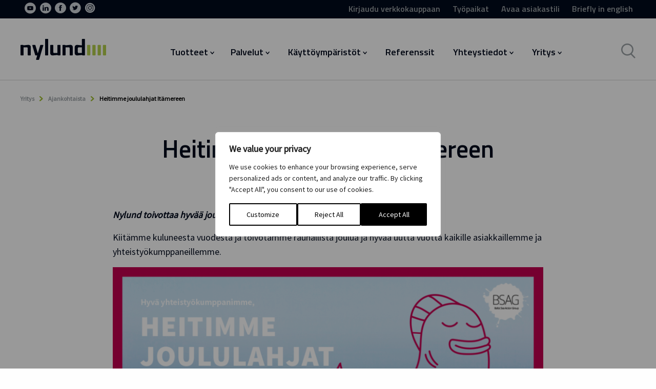

--- FILE ---
content_type: text/html; charset=UTF-8
request_url: https://nylund.fi/yritys/ajankohtaista/blog/uutiset/heitimme-joululahjat-itamereen/
body_size: 53200
content:
<!doctype html>

<html class="no-js" lang="fi">

<head>

    <!-- Google Tag Manager -->
    <script>(function(w,d,s,l,i){w[l]=w[l]||[];w[l].push({'gtm.start':
          new Date().getTime(),event:'gtm.js'});var f=d.getElementsByTagName(s)[0],
        j=d.createElement(s),dl=l!='dataLayer'?'&l='+l:'';j.async=true;j.src=
        'https://www.googletagmanager.com/gtm.js?id='+i+dl;f.parentNode.insertBefore(j,f);
      })(window,document,'script','dataLayer','GTM-KHNS4ZL');</script>
    <!-- End Google Tag Manager -->


    <meta charset="utf-8">
<script type="text/javascript">
/* <![CDATA[ */
var gform;gform||(document.addEventListener("gform_main_scripts_loaded",function(){gform.scriptsLoaded=!0}),document.addEventListener("gform/theme/scripts_loaded",function(){gform.themeScriptsLoaded=!0}),window.addEventListener("DOMContentLoaded",function(){gform.domLoaded=!0}),gform={domLoaded:!1,scriptsLoaded:!1,themeScriptsLoaded:!1,isFormEditor:()=>"function"==typeof InitializeEditor,callIfLoaded:function(o){return!(!gform.domLoaded||!gform.scriptsLoaded||!gform.themeScriptsLoaded&&!gform.isFormEditor()||(gform.isFormEditor()&&console.warn("The use of gform.initializeOnLoaded() is deprecated in the form editor context and will be removed in Gravity Forms 3.1."),o(),0))},initializeOnLoaded:function(o){gform.callIfLoaded(o)||(document.addEventListener("gform_main_scripts_loaded",()=>{gform.scriptsLoaded=!0,gform.callIfLoaded(o)}),document.addEventListener("gform/theme/scripts_loaded",()=>{gform.themeScriptsLoaded=!0,gform.callIfLoaded(o)}),window.addEventListener("DOMContentLoaded",()=>{gform.domLoaded=!0,gform.callIfLoaded(o)}))},hooks:{action:{},filter:{}},addAction:function(o,r,e,t){gform.addHook("action",o,r,e,t)},addFilter:function(o,r,e,t){gform.addHook("filter",o,r,e,t)},doAction:function(o){gform.doHook("action",o,arguments)},applyFilters:function(o){return gform.doHook("filter",o,arguments)},removeAction:function(o,r){gform.removeHook("action",o,r)},removeFilter:function(o,r,e){gform.removeHook("filter",o,r,e)},addHook:function(o,r,e,t,n){null==gform.hooks[o][r]&&(gform.hooks[o][r]=[]);var d=gform.hooks[o][r];null==n&&(n=r+"_"+d.length),gform.hooks[o][r].push({tag:n,callable:e,priority:t=null==t?10:t})},doHook:function(r,o,e){var t;if(e=Array.prototype.slice.call(e,1),null!=gform.hooks[r][o]&&((o=gform.hooks[r][o]).sort(function(o,r){return o.priority-r.priority}),o.forEach(function(o){"function"!=typeof(t=o.callable)&&(t=window[t]),"action"==r?t.apply(null,e):e[0]=t.apply(null,e)})),"filter"==r)return e[0]},removeHook:function(o,r,t,n){var e;null!=gform.hooks[o][r]&&(e=(e=gform.hooks[o][r]).filter(function(o,r,e){return!!(null!=n&&n!=o.tag||null!=t&&t!=o.priority)}),gform.hooks[o][r]=e)}});
/* ]]> */
</script>


    <!-- Force IE to use the latest rendering engine available -->
    <meta http-equiv="X-UA-Compatible" content="IE=edge">

    <!-- Mobile Meta -->
    <meta name="viewport" content="width=device-width, initial-scale=1.0">
    <meta class="foundation-mq">

    <link rel="apple-touch-icon" sizes="57x57" href="https://nylund.fi/wp-content/themes/nylund1/assets/favicon/apple-icon-57x57.png">
    <link rel="apple-touch-icon" sizes="60x60" href="https://nylund.fi/wp-content/themes/nylund1/assets/favicon/apple-icon-60x60.png">
    <link rel="apple-touch-icon" sizes="72x72" href="https://nylund.fi/wp-content/themes/nylund1/assets/favicon/apple-icon-72x72.png">
    <link rel="apple-touch-icon" sizes="76x76" href="https://nylund.fi/wp-content/themes/nylund1/assets/favicon/apple-icon-76x76.png">
    <link rel="apple-touch-icon" sizes="114x114" href="https://nylund.fi/wp-content/themes/nylund1/assets/favicon/apple-icon-114x114.png">
    <link rel="apple-touch-icon" sizes="120x120" href="https://nylund.fi/wp-content/themes/nylund1/assets/favicon/apple-icon-120x120.png">
    <link rel="apple-touch-icon" sizes="144x144" href="https://nylund.fi/wp-content/themes/nylund1/assets/favicon/apple-icon-144x144.png">
    <link rel="apple-touch-icon" sizes="152x152" href="https://nylund.fi/wp-content/themes/nylund1/assets/favicon/apple-icon-152x152.png">
    <link rel="apple-touch-icon" sizes="180x180" href="https://nylund.fi/wp-content/themes/nylund1/assets/favicon/apple-icon-180x180.png">
    <link rel="icon" type="image/png" sizes="192x192" href="https://nylund.fi/wp-content/themes/nylund1/assets/favicon/android-icon-192x192.png">
    <link rel="icon" type="image/png" sizes="32x32" href="https://nylund.fi/wp-content/themes/nylund1/assets/favicon/favicon-32x32.png">
    <link rel="icon" type="image/png" sizes="96x96" href="https://nylund.fi/wp-content/themes/nylund1/assets/favicon/favicon-96x96.png">
    <link rel="icon" type="image/png" sizes="16x16" href="https://nylund.fi/wp-content/themes/nylund1/assets/favicon/favicon-16x16.png">
    <link rel="manifest" href="https://nylund.fi/wp-content/themes/nylund1/assets/favicon/manifest.json">
    <meta name="format-detection" content="telephone=no">
    <meta name="msapplication-TileColor" content="#ffffff">
    <meta name="msapplication-TileImage" content="https://nylund.fi/wp-content/themes/nylund1/assets/favicon/ms-icon-144x144.png">
    <meta name="theme-color" content="#ffffff">

    <link rel="stylesheet" type="text/css" href="https://nylund.fi/wp-content/themes/nylund1/slick/slick.css">
    <link rel="stylesheet" type="text/css" href="https://nylund.fi/wp-content/themes/nylund1/slick/slick-theme.css">

    <!-- inside wp head-->

	<meta name='robots' content='index, follow, max-image-preview:large, max-snippet:-1, max-video-preview:-1' />

	<!-- This site is optimized with the Yoast SEO plugin v26.6 - https://yoast.com/wordpress/plugins/seo/ -->
	<title>Heitimme joululahjat Itämereen &#8211; Nylund</title>
	<link rel="canonical" href="https://nylund.fi/yritys/ajankohtaista/blog/uutiset/heitimme-joululahjat-itamereen/" />
	<meta property="og:locale" content="fi_FI" />
	<meta property="og:type" content="article" />
	<meta property="og:title" content="Heitimme joululahjat Itämereen - Nylund" />
	<meta property="og:description" content="Nylund toivottaa hyvää joulua ja onnea vuodelle 2017" />
	<meta property="og:url" content="https://nylund.fi/yritys/ajankohtaista/blog/uutiset/heitimme-joululahjat-itamereen/" />
	<meta property="og:site_name" content="Nylund" />
	<meta property="article:publisher" content="https://www.facebook.com/nylundgroup/" />
	<meta property="article:published_time" content="2016-12-19T07:47:07+00:00" />
	<meta property="article:modified_time" content="2017-04-25T08:01:06+00:00" />
	<meta property="og:image" content="https://nylund.fi/wp-content/uploads/2016/12/joulukortti-nylund_fi-866x430-300x149.png" />
	<meta name="author" content="Jan Lydman" />
	<meta name="twitter:card" content="summary_large_image" />
	<meta name="twitter:creator" content="@NylundGroup" />
	<meta name="twitter:site" content="@NylundGroup" />
	<meta name="twitter:label1" content="Kirjoittanut" />
	<meta name="twitter:data1" content="Jan Lydman" />
	<script type="application/ld+json" class="yoast-schema-graph">{"@context":"https://schema.org","@graph":[{"@type":"Article","@id":"https://nylund.fi/yritys/ajankohtaista/blog/uutiset/heitimme-joululahjat-itamereen/#article","isPartOf":{"@id":"https://nylund.fi/yritys/ajankohtaista/blog/uutiset/heitimme-joululahjat-itamereen/"},"author":{"name":"Jan Lydman","@id":"https://nylund.fi/#/schema/person/c39a4e8ca5978bc60583e0f05b6643d7"},"headline":"Heitimme joululahjat Itämereen","datePublished":"2016-12-19T07:47:07+00:00","dateModified":"2017-04-25T08:01:06+00:00","mainEntityOfPage":{"@id":"https://nylund.fi/yritys/ajankohtaista/blog/uutiset/heitimme-joululahjat-itamereen/"},"wordCount":35,"commentCount":0,"publisher":{"@id":"https://nylund.fi/#organization"},"image":{"@id":"https://nylund.fi/yritys/ajankohtaista/blog/uutiset/heitimme-joululahjat-itamereen/#primaryimage"},"thumbnailUrl":"https://nylund.fi/wp-content/uploads/2016/12/joulukortti-nylund_fi-866x430-300x149.png","articleSection":["Uutiset"],"inLanguage":"fi","potentialAction":[{"@type":"CommentAction","name":"Comment","target":["https://nylund.fi/yritys/ajankohtaista/blog/uutiset/heitimme-joululahjat-itamereen/#respond"]}]},{"@type":"WebPage","@id":"https://nylund.fi/yritys/ajankohtaista/blog/uutiset/heitimme-joululahjat-itamereen/","url":"https://nylund.fi/yritys/ajankohtaista/blog/uutiset/heitimme-joululahjat-itamereen/","name":"Heitimme joululahjat Itämereen - Nylund","isPartOf":{"@id":"https://nylund.fi/#website"},"primaryImageOfPage":{"@id":"https://nylund.fi/yritys/ajankohtaista/blog/uutiset/heitimme-joululahjat-itamereen/#primaryimage"},"image":{"@id":"https://nylund.fi/yritys/ajankohtaista/blog/uutiset/heitimme-joululahjat-itamereen/#primaryimage"},"thumbnailUrl":"https://nylund.fi/wp-content/uploads/2016/12/joulukortti-nylund_fi-866x430-300x149.png","datePublished":"2016-12-19T07:47:07+00:00","dateModified":"2017-04-25T08:01:06+00:00","breadcrumb":{"@id":"https://nylund.fi/yritys/ajankohtaista/blog/uutiset/heitimme-joululahjat-itamereen/#breadcrumb"},"inLanguage":"fi","potentialAction":[{"@type":"ReadAction","target":["https://nylund.fi/yritys/ajankohtaista/blog/uutiset/heitimme-joululahjat-itamereen/"]}]},{"@type":"ImageObject","inLanguage":"fi","@id":"https://nylund.fi/yritys/ajankohtaista/blog/uutiset/heitimme-joululahjat-itamereen/#primaryimage","url":"https://nylund.fi/wp-content/uploads/2016/12/joulukortti-nylund_fi-866x430.png","contentUrl":"https://nylund.fi/wp-content/uploads/2016/12/joulukortti-nylund_fi-866x430.png","width":866,"height":430},{"@type":"BreadcrumbList","@id":"https://nylund.fi/yritys/ajankohtaista/blog/uutiset/heitimme-joululahjat-itamereen/#breadcrumb","itemListElement":[{"@type":"ListItem","position":1,"name":"Home","item":"https://nylund.fi/"},{"@type":"ListItem","position":2,"name":"Heitimme joululahjat Itämereen"}]},{"@type":"WebSite","@id":"https://nylund.fi/#website","url":"https://nylund.fi/","name":"Nylund","description":"","publisher":{"@id":"https://nylund.fi/#organization"},"potentialAction":[{"@type":"SearchAction","target":{"@type":"EntryPoint","urlTemplate":"https://nylund.fi/?s={search_term_string}"},"query-input":{"@type":"PropertyValueSpecification","valueRequired":true,"valueName":"search_term_string"}}],"inLanguage":"fi"},{"@type":"Organization","@id":"https://nylund.fi/#organization","name":"Oy Nylund-Group Ab","url":"https://nylund.fi/","logo":{"@type":"ImageObject","inLanguage":"fi","@id":"https://nylund.fi/#/schema/logo/image/","url":"https://nylund.fi/wp-content/uploads/2017/05/nylund-logo.png","contentUrl":"https://nylund.fi/wp-content/uploads/2017/05/nylund-logo.png","width":690,"height":183,"caption":"Oy Nylund-Group Ab"},"image":{"@id":"https://nylund.fi/#/schema/logo/image/"},"sameAs":["https://www.facebook.com/nylundgroup/","https://x.com/NylundGroup","https://www.linkedin.com/company-beta/147193/?pathWildcard=147193","https://www.youtube.com/channel/UCWhmWDgAaVmEDVMPpVUWVvw"]},{"@type":"Person","@id":"https://nylund.fi/#/schema/person/c39a4e8ca5978bc60583e0f05b6643d7","name":"Jan Lydman","image":{"@type":"ImageObject","inLanguage":"fi","@id":"https://nylund.fi/#/schema/person/image/","url":"https://secure.gravatar.com/avatar/b19247a1e90acd73831bdeeb4cb3afa037cb7c14e83ee8d9f819f09898829f70?s=96&d=mm&r=g","contentUrl":"https://secure.gravatar.com/avatar/b19247a1e90acd73831bdeeb4cb3afa037cb7c14e83ee8d9f819f09898829f70?s=96&d=mm&r=g","caption":"Jan Lydman"},"url":"https://nylund.fi/yritys/ajankohtaista/author/janlydman/"}]}</script>
	<!-- / Yoast SEO plugin. -->


<link rel='dns-prefetch' href='//code.jquery.com' />
<link rel='dns-prefetch' href='//cdn.jsdelivr.net' />
<link rel='dns-prefetch' href='//cdnjs.cloudflare.com' />
<link rel="alternate" type="application/rss+xml" title="Nylund &raquo; syöte" href="https://nylund.fi/feed/" />
<link rel="alternate" type="application/rss+xml" title="Nylund &raquo; kommenttien syöte" href="https://nylund.fi/comments/feed/" />
<link rel="alternate" type="application/rss+xml" title="Nylund &raquo; Heitimme joululahjat Itämereen kommenttien syöte" href="https://nylund.fi/yritys/ajankohtaista/blog/uutiset/heitimme-joululahjat-itamereen/feed/" />
<link rel="alternate" title="oEmbed (JSON)" type="application/json+oembed" href="https://nylund.fi/wp-json/oembed/1.0/embed?url=https%3A%2F%2Fnylund.fi%2Fyritys%2Fajankohtaista%2Fblog%2Fuutiset%2Fheitimme-joululahjat-itamereen%2F" />
<link rel="alternate" title="oEmbed (XML)" type="text/xml+oembed" href="https://nylund.fi/wp-json/oembed/1.0/embed?url=https%3A%2F%2Fnylund.fi%2Fyritys%2Fajankohtaista%2Fblog%2Fuutiset%2Fheitimme-joululahjat-itamereen%2F&#038;format=xml" />
<style id='wp-img-auto-sizes-contain-inline-css' type='text/css'>
img:is([sizes=auto i],[sizes^="auto," i]){contain-intrinsic-size:3000px 1500px}
/*# sourceURL=wp-img-auto-sizes-contain-inline-css */
</style>
<style id='wp-block-library-inline-css' type='text/css'>
:root{--wp-block-synced-color:#7a00df;--wp-block-synced-color--rgb:122,0,223;--wp-bound-block-color:var(--wp-block-synced-color);--wp-editor-canvas-background:#ddd;--wp-admin-theme-color:#007cba;--wp-admin-theme-color--rgb:0,124,186;--wp-admin-theme-color-darker-10:#006ba1;--wp-admin-theme-color-darker-10--rgb:0,107,160.5;--wp-admin-theme-color-darker-20:#005a87;--wp-admin-theme-color-darker-20--rgb:0,90,135;--wp-admin-border-width-focus:2px}@media (min-resolution:192dpi){:root{--wp-admin-border-width-focus:1.5px}}.wp-element-button{cursor:pointer}:root .has-very-light-gray-background-color{background-color:#eee}:root .has-very-dark-gray-background-color{background-color:#313131}:root .has-very-light-gray-color{color:#eee}:root .has-very-dark-gray-color{color:#313131}:root .has-vivid-green-cyan-to-vivid-cyan-blue-gradient-background{background:linear-gradient(135deg,#00d084,#0693e3)}:root .has-purple-crush-gradient-background{background:linear-gradient(135deg,#34e2e4,#4721fb 50%,#ab1dfe)}:root .has-hazy-dawn-gradient-background{background:linear-gradient(135deg,#faaca8,#dad0ec)}:root .has-subdued-olive-gradient-background{background:linear-gradient(135deg,#fafae1,#67a671)}:root .has-atomic-cream-gradient-background{background:linear-gradient(135deg,#fdd79a,#004a59)}:root .has-nightshade-gradient-background{background:linear-gradient(135deg,#330968,#31cdcf)}:root .has-midnight-gradient-background{background:linear-gradient(135deg,#020381,#2874fc)}:root{--wp--preset--font-size--normal:16px;--wp--preset--font-size--huge:42px}.has-regular-font-size{font-size:1em}.has-larger-font-size{font-size:2.625em}.has-normal-font-size{font-size:var(--wp--preset--font-size--normal)}.has-huge-font-size{font-size:var(--wp--preset--font-size--huge)}.has-text-align-center{text-align:center}.has-text-align-left{text-align:left}.has-text-align-right{text-align:right}.has-fit-text{white-space:nowrap!important}#end-resizable-editor-section{display:none}.aligncenter{clear:both}.items-justified-left{justify-content:flex-start}.items-justified-center{justify-content:center}.items-justified-right{justify-content:flex-end}.items-justified-space-between{justify-content:space-between}.screen-reader-text{border:0;clip-path:inset(50%);height:1px;margin:-1px;overflow:hidden;padding:0;position:absolute;width:1px;word-wrap:normal!important}.screen-reader-text:focus{background-color:#ddd;clip-path:none;color:#444;display:block;font-size:1em;height:auto;left:5px;line-height:normal;padding:15px 23px 14px;text-decoration:none;top:5px;width:auto;z-index:100000}html :where(.has-border-color){border-style:solid}html :where([style*=border-top-color]){border-top-style:solid}html :where([style*=border-right-color]){border-right-style:solid}html :where([style*=border-bottom-color]){border-bottom-style:solid}html :where([style*=border-left-color]){border-left-style:solid}html :where([style*=border-width]){border-style:solid}html :where([style*=border-top-width]){border-top-style:solid}html :where([style*=border-right-width]){border-right-style:solid}html :where([style*=border-bottom-width]){border-bottom-style:solid}html :where([style*=border-left-width]){border-left-style:solid}html :where(img[class*=wp-image-]){height:auto;max-width:100%}:where(figure){margin:0 0 1em}html :where(.is-position-sticky){--wp-admin--admin-bar--position-offset:var(--wp-admin--admin-bar--height,0px)}@media screen and (max-width:600px){html :where(.is-position-sticky){--wp-admin--admin-bar--position-offset:0px}}

/*# sourceURL=wp-block-library-inline-css */
</style><style id='global-styles-inline-css' type='text/css'>
:root{--wp--preset--aspect-ratio--square: 1;--wp--preset--aspect-ratio--4-3: 4/3;--wp--preset--aspect-ratio--3-4: 3/4;--wp--preset--aspect-ratio--3-2: 3/2;--wp--preset--aspect-ratio--2-3: 2/3;--wp--preset--aspect-ratio--16-9: 16/9;--wp--preset--aspect-ratio--9-16: 9/16;--wp--preset--color--black: #000000;--wp--preset--color--cyan-bluish-gray: #abb8c3;--wp--preset--color--white: #ffffff;--wp--preset--color--pale-pink: #f78da7;--wp--preset--color--vivid-red: #cf2e2e;--wp--preset--color--luminous-vivid-orange: #ff6900;--wp--preset--color--luminous-vivid-amber: #fcb900;--wp--preset--color--light-green-cyan: #7bdcb5;--wp--preset--color--vivid-green-cyan: #00d084;--wp--preset--color--pale-cyan-blue: #8ed1fc;--wp--preset--color--vivid-cyan-blue: #0693e3;--wp--preset--color--vivid-purple: #9b51e0;--wp--preset--gradient--vivid-cyan-blue-to-vivid-purple: linear-gradient(135deg,rgb(6,147,227) 0%,rgb(155,81,224) 100%);--wp--preset--gradient--light-green-cyan-to-vivid-green-cyan: linear-gradient(135deg,rgb(122,220,180) 0%,rgb(0,208,130) 100%);--wp--preset--gradient--luminous-vivid-amber-to-luminous-vivid-orange: linear-gradient(135deg,rgb(252,185,0) 0%,rgb(255,105,0) 100%);--wp--preset--gradient--luminous-vivid-orange-to-vivid-red: linear-gradient(135deg,rgb(255,105,0) 0%,rgb(207,46,46) 100%);--wp--preset--gradient--very-light-gray-to-cyan-bluish-gray: linear-gradient(135deg,rgb(238,238,238) 0%,rgb(169,184,195) 100%);--wp--preset--gradient--cool-to-warm-spectrum: linear-gradient(135deg,rgb(74,234,220) 0%,rgb(151,120,209) 20%,rgb(207,42,186) 40%,rgb(238,44,130) 60%,rgb(251,105,98) 80%,rgb(254,248,76) 100%);--wp--preset--gradient--blush-light-purple: linear-gradient(135deg,rgb(255,206,236) 0%,rgb(152,150,240) 100%);--wp--preset--gradient--blush-bordeaux: linear-gradient(135deg,rgb(254,205,165) 0%,rgb(254,45,45) 50%,rgb(107,0,62) 100%);--wp--preset--gradient--luminous-dusk: linear-gradient(135deg,rgb(255,203,112) 0%,rgb(199,81,192) 50%,rgb(65,88,208) 100%);--wp--preset--gradient--pale-ocean: linear-gradient(135deg,rgb(255,245,203) 0%,rgb(182,227,212) 50%,rgb(51,167,181) 100%);--wp--preset--gradient--electric-grass: linear-gradient(135deg,rgb(202,248,128) 0%,rgb(113,206,126) 100%);--wp--preset--gradient--midnight: linear-gradient(135deg,rgb(2,3,129) 0%,rgb(40,116,252) 100%);--wp--preset--font-size--small: 13px;--wp--preset--font-size--medium: 20px;--wp--preset--font-size--large: 36px;--wp--preset--font-size--x-large: 42px;--wp--preset--spacing--20: 0.44rem;--wp--preset--spacing--30: 0.67rem;--wp--preset--spacing--40: 1rem;--wp--preset--spacing--50: 1.5rem;--wp--preset--spacing--60: 2.25rem;--wp--preset--spacing--70: 3.38rem;--wp--preset--spacing--80: 5.06rem;--wp--preset--shadow--natural: 6px 6px 9px rgba(0, 0, 0, 0.2);--wp--preset--shadow--deep: 12px 12px 50px rgba(0, 0, 0, 0.4);--wp--preset--shadow--sharp: 6px 6px 0px rgba(0, 0, 0, 0.2);--wp--preset--shadow--outlined: 6px 6px 0px -3px rgb(255, 255, 255), 6px 6px rgb(0, 0, 0);--wp--preset--shadow--crisp: 6px 6px 0px rgb(0, 0, 0);}:where(.is-layout-flex){gap: 0.5em;}:where(.is-layout-grid){gap: 0.5em;}body .is-layout-flex{display: flex;}.is-layout-flex{flex-wrap: wrap;align-items: center;}.is-layout-flex > :is(*, div){margin: 0;}body .is-layout-grid{display: grid;}.is-layout-grid > :is(*, div){margin: 0;}:where(.wp-block-columns.is-layout-flex){gap: 2em;}:where(.wp-block-columns.is-layout-grid){gap: 2em;}:where(.wp-block-post-template.is-layout-flex){gap: 1.25em;}:where(.wp-block-post-template.is-layout-grid){gap: 1.25em;}.has-black-color{color: var(--wp--preset--color--black) !important;}.has-cyan-bluish-gray-color{color: var(--wp--preset--color--cyan-bluish-gray) !important;}.has-white-color{color: var(--wp--preset--color--white) !important;}.has-pale-pink-color{color: var(--wp--preset--color--pale-pink) !important;}.has-vivid-red-color{color: var(--wp--preset--color--vivid-red) !important;}.has-luminous-vivid-orange-color{color: var(--wp--preset--color--luminous-vivid-orange) !important;}.has-luminous-vivid-amber-color{color: var(--wp--preset--color--luminous-vivid-amber) !important;}.has-light-green-cyan-color{color: var(--wp--preset--color--light-green-cyan) !important;}.has-vivid-green-cyan-color{color: var(--wp--preset--color--vivid-green-cyan) !important;}.has-pale-cyan-blue-color{color: var(--wp--preset--color--pale-cyan-blue) !important;}.has-vivid-cyan-blue-color{color: var(--wp--preset--color--vivid-cyan-blue) !important;}.has-vivid-purple-color{color: var(--wp--preset--color--vivid-purple) !important;}.has-black-background-color{background-color: var(--wp--preset--color--black) !important;}.has-cyan-bluish-gray-background-color{background-color: var(--wp--preset--color--cyan-bluish-gray) !important;}.has-white-background-color{background-color: var(--wp--preset--color--white) !important;}.has-pale-pink-background-color{background-color: var(--wp--preset--color--pale-pink) !important;}.has-vivid-red-background-color{background-color: var(--wp--preset--color--vivid-red) !important;}.has-luminous-vivid-orange-background-color{background-color: var(--wp--preset--color--luminous-vivid-orange) !important;}.has-luminous-vivid-amber-background-color{background-color: var(--wp--preset--color--luminous-vivid-amber) !important;}.has-light-green-cyan-background-color{background-color: var(--wp--preset--color--light-green-cyan) !important;}.has-vivid-green-cyan-background-color{background-color: var(--wp--preset--color--vivid-green-cyan) !important;}.has-pale-cyan-blue-background-color{background-color: var(--wp--preset--color--pale-cyan-blue) !important;}.has-vivid-cyan-blue-background-color{background-color: var(--wp--preset--color--vivid-cyan-blue) !important;}.has-vivid-purple-background-color{background-color: var(--wp--preset--color--vivid-purple) !important;}.has-black-border-color{border-color: var(--wp--preset--color--black) !important;}.has-cyan-bluish-gray-border-color{border-color: var(--wp--preset--color--cyan-bluish-gray) !important;}.has-white-border-color{border-color: var(--wp--preset--color--white) !important;}.has-pale-pink-border-color{border-color: var(--wp--preset--color--pale-pink) !important;}.has-vivid-red-border-color{border-color: var(--wp--preset--color--vivid-red) !important;}.has-luminous-vivid-orange-border-color{border-color: var(--wp--preset--color--luminous-vivid-orange) !important;}.has-luminous-vivid-amber-border-color{border-color: var(--wp--preset--color--luminous-vivid-amber) !important;}.has-light-green-cyan-border-color{border-color: var(--wp--preset--color--light-green-cyan) !important;}.has-vivid-green-cyan-border-color{border-color: var(--wp--preset--color--vivid-green-cyan) !important;}.has-pale-cyan-blue-border-color{border-color: var(--wp--preset--color--pale-cyan-blue) !important;}.has-vivid-cyan-blue-border-color{border-color: var(--wp--preset--color--vivid-cyan-blue) !important;}.has-vivid-purple-border-color{border-color: var(--wp--preset--color--vivid-purple) !important;}.has-vivid-cyan-blue-to-vivid-purple-gradient-background{background: var(--wp--preset--gradient--vivid-cyan-blue-to-vivid-purple) !important;}.has-light-green-cyan-to-vivid-green-cyan-gradient-background{background: var(--wp--preset--gradient--light-green-cyan-to-vivid-green-cyan) !important;}.has-luminous-vivid-amber-to-luminous-vivid-orange-gradient-background{background: var(--wp--preset--gradient--luminous-vivid-amber-to-luminous-vivid-orange) !important;}.has-luminous-vivid-orange-to-vivid-red-gradient-background{background: var(--wp--preset--gradient--luminous-vivid-orange-to-vivid-red) !important;}.has-very-light-gray-to-cyan-bluish-gray-gradient-background{background: var(--wp--preset--gradient--very-light-gray-to-cyan-bluish-gray) !important;}.has-cool-to-warm-spectrum-gradient-background{background: var(--wp--preset--gradient--cool-to-warm-spectrum) !important;}.has-blush-light-purple-gradient-background{background: var(--wp--preset--gradient--blush-light-purple) !important;}.has-blush-bordeaux-gradient-background{background: var(--wp--preset--gradient--blush-bordeaux) !important;}.has-luminous-dusk-gradient-background{background: var(--wp--preset--gradient--luminous-dusk) !important;}.has-pale-ocean-gradient-background{background: var(--wp--preset--gradient--pale-ocean) !important;}.has-electric-grass-gradient-background{background: var(--wp--preset--gradient--electric-grass) !important;}.has-midnight-gradient-background{background: var(--wp--preset--gradient--midnight) !important;}.has-small-font-size{font-size: var(--wp--preset--font-size--small) !important;}.has-medium-font-size{font-size: var(--wp--preset--font-size--medium) !important;}.has-large-font-size{font-size: var(--wp--preset--font-size--large) !important;}.has-x-large-font-size{font-size: var(--wp--preset--font-size--x-large) !important;}
/*# sourceURL=global-styles-inline-css */
</style>

<style id='classic-theme-styles-inline-css' type='text/css'>
/*! This file is auto-generated */
.wp-block-button__link{color:#fff;background-color:#32373c;border-radius:9999px;box-shadow:none;text-decoration:none;padding:calc(.667em + 2px) calc(1.333em + 2px);font-size:1.125em}.wp-block-file__button{background:#32373c;color:#fff;text-decoration:none}
/*# sourceURL=/wp-includes/css/classic-themes.min.css */
</style>
<link rel='stylesheet' id='contact-form-7-css' href='https://nylund.fi/wp-content/plugins/contact-form-7/includes/css/styles.css?ver=6.1.4' type='text/css' media='all' />
<link rel='stylesheet' id='seoaic_front_main_css-css' href='https://nylund.fi/wp-content/plugins/seoai-client/assets/css/front.min.css?ver=2.21.27' type='text/css' media='all' />
<style id='seoaic_front_main_css-inline-css' type='text/css'>

            .seoaic-multistep-form {
                border-radius: 0px !important;
                border: 0px solid #000 !important;
            }

            .seoaic-multistep-form .seoaic-ms-chat-header {
                background: #000;
                color: #fff;
            }

            .seoaic-multistep-form .seoaic-ms-steps-wrapper {
                background-color: #fff !important;
            }

            div.seoaic-multistep-form .seoaic-ms-step-question {
                background: #fff;
                color: #100717;
                font-size: 13px;
                border-radius: 0px;
                border: 0px solid #000 !important;
            }

            .seoaic-multistep-form .seoaic-ms-text-message-wrapper {
                background: #fff;
                color: #100717;
                font-size: 13px ;
                border-radius: 0px;
                border: 0px solid #000;
            }
            .seoaic-multistep-form .seoaic-ms-multi-items-wrapper label {
                background: #fff;
                color: #100717;
                font-size: 13px;
                border-radius: 0px;
                border: 0px solid #000;
            }

            .seoaic-multistep-form .seoaic-ms-textarea-content textarea {
                border-radius: 0px;
                outline: 1px solid #fff;
            }

            .seoaic-multistep-form .seoaic-ms-contact-fields-wrapper {
                background: #fff;
                border-radius: 0px;
                border: 0px solid #000;
            }

            .seoaic-multistep-form .seoaic-ms-contact-field {
                border-radius: 0px;
                outline: 1px solid #fff;
                font-size: 13px;
            }

            .seoaic-multistep-form .seoaic-ms-contact-field-content label {
                color: #100717;
                font-size: 13px;
            }

            .seoaic-multistep-form .seoaic-ms-buttons-wrapper button {
                background: #fff !important;
                color: #100717 !important;
                font-size: 13px !important;
                border-radius: 0px !important;
                border: 0px solid #000 !important;
            }

            .seoaic-multistep-form .seoaic-ms-answer-item {
                background: #fff;
                color: #100717;
                font-size: 13px;
                border-radius: 0px;
                border: 0px solid #000;
            }

            .seoaic-multistep-form .seoaic-ms-bot-icon.show {
                background-color: #000;
                background-size: 100% 100%;
                background-position: center center;
                background-repeat: no-repeat;
                border-radius: 0px;
                border: 0px solid #000;
                width: 46px;
                height: 46px;
                left: 0;
                box-sizing: content-box;
            }

            .seoaic-multistep-form .seoaic-multistep-progress {
                height: 5px;
                background-color: #000;
            }

            .seoaic-ms-open,
            .seoaic-ms-closed-msg {
                background-color: #000;
                color: #fff;
            }

            .seoaic-ms-closed-msg-close-icon {
                color: #fff;
            }

            .seoaic-ms-clised-msg-connector {
                background-color: #000;
            }
        


            .seoaic-ia-buttons-content button {
                background: #fff;
                color: #100717;
                font-size: 13px;
                border-radius: 0px;
                border: 0px solid #000;
            }

            .seoaic-ia-multi-items-wrapper label {
                background: #fff;
                color: #100717;
                font-size: 13px;
                border-radius: 0px;
                border: 0px solid #000;
            }

            .seoaic-ia-textarea-content textarea {
                border-radius: 0px;
                outline: 1px solid #fff;
            }

        
/*# sourceURL=seoaic_front_main_css-inline-css */
</style>
<link rel='stylesheet' id='dashicons-css' href='https://nylund.fi/wp-includes/css/dashicons.min.css?ver=6.9' type='text/css' media='all' />
<link rel='stylesheet' id='lgc-unsemantic-grid-responsive-tablet-css' href='https://nylund.fi/wp-content/plugins/lightweight-grid-columns/css/unsemantic-grid-responsive-tablet.css?ver=1.0' type='text/css' media='all' />
<link rel='stylesheet' id='site-css-css' href='https://nylund.fi/wp-content/themes/nylund1/assets/css/style.css?ver=1761221572' type='text/css' media='all' />
<link rel='stylesheet' id='ui-css-css' href='//code.jquery.com/ui/1.12.1/themes/base/jquery-ui.css?ver=6.9' type='text/css' media='all' />
<link rel='stylesheet' id='select-css' href='//cdn.jsdelivr.net/npm/select2@4.1.0-rc.0/dist/css/select2.min.css?ver=6.9' type='text/css' media='all' />
<script type="text/javascript" id="webtoffee-cookie-consent-js-extra">
/* <![CDATA[ */
var _wccConfig = {"_ipData":[],"_assetsURL":"https://nylund.fi/wp-content/plugins/webtoffee-cookie-consent/lite/frontend/images/","_publicURL":"https://nylund.fi","_categories":[{"name":"Necessary","slug":"necessary","isNecessary":true,"ccpaDoNotSell":true,"cookies":[{"cookieID":"pll_language","domain":"nylund.fi","provider":"plugins/polylang"},{"cookieID":"wt_consent","domain":"nylund.fi","provider":""}],"active":true,"defaultConsent":{"gdpr":true,"ccpa":true},"foundNoCookieScript":false},{"name":"Functional","slug":"functional","isNecessary":false,"ccpaDoNotSell":true,"cookies":[{"cookieID":"li_gc","domain":".linkedin.com","provider":".linkedin.com|licdn.com"},{"cookieID":"lidc","domain":".linkedin.com","provider":".linkedin.com|licdn.com"},{"cookieID":"yt-remote-session-name","domain":"youtube.com","provider":"youtube.com"},{"cookieID":"yt-remote-fast-check-period","domain":"youtube.com","provider":"youtube.com"},{"cookieID":"yt-remote-session-app","domain":"youtube.com","provider":"youtube.com"},{"cookieID":"yt-remote-cast-available","domain":"youtube.com","provider":"youtube.com"},{"cookieID":"yt-remote-cast-installed","domain":"youtube.com","provider":"youtube.com"},{"cookieID":"yt-remote-connected-devices","domain":"youtube.com","provider":"youtube.com"},{"cookieID":"ytidb::LAST_RESULT_ENTRY_KEY","domain":"youtube.com","provider":"youtube.com"},{"cookieID":"yt-remote-device-id","domain":"youtube.com","provider":"youtube.com"}],"active":true,"defaultConsent":{"gdpr":false,"ccpa":false},"foundNoCookieScript":false},{"name":"Analytics","slug":"analytics","isNecessary":false,"ccpaDoNotSell":true,"cookies":[{"cookieID":"_gcl_au","domain":".nylund.fi","provider":"googletagmanager.com"},{"cookieID":"_fbp","domain":".nylund.fi","provider":"facebook.net"},{"cookieID":"_ga","domain":".nylund.fi","provider":"google-analytics.com|googletagmanager.com/gtag/js"},{"cookieID":"_ga_*","domain":".nylund.fi","provider":"google-analytics.com|googletagmanager.com/gtag/js"}],"active":true,"defaultConsent":{"gdpr":false,"ccpa":false},"foundNoCookieScript":false},{"name":"Performance","slug":"performance","isNecessary":false,"ccpaDoNotSell":true,"cookies":[],"active":true,"defaultConsent":{"gdpr":false,"ccpa":false},"foundNoCookieScript":false},{"name":"Advertisement","slug":"advertisement","isNecessary":false,"ccpaDoNotSell":true,"cookies":[{"cookieID":"bcookie","domain":".linkedin.com","provider":".linkedin.com|licdn.com"},{"cookieID":"test_cookie","domain":".doubleclick.net","provider":"doubleclick.net"},{"cookieID":"IDE","domain":".doubleclick.net","provider":"doubleclick.net"},{"cookieID":"YSC","domain":".youtube.com","provider":"youtube.com"},{"cookieID":"VISITOR_INFO1_LIVE","domain":".youtube.com","provider":"youtube.com"},{"cookieID":"VISITOR_PRIVACY_METADATA","domain":".youtube.com","provider":"youtube.com"},{"cookieID":"yt.innertube::nextId","domain":"youtube.com","provider":"youtube.com"},{"cookieID":"yt.innertube::requests","domain":"youtube.com","provider":"youtube.com"}],"active":true,"defaultConsent":{"gdpr":false,"ccpa":false},"foundNoCookieScript":false},{"name":"Others","slug":"others","isNecessary":false,"ccpaDoNotSell":true,"cookies":[{"cookieID":"sgid","domain":"service.giosg.com","provider":""},{"cookieID":"giosg_chat_id_2546","domain":"nylund.fi","provider":""},{"cookieID":"giosg_sgid_2546","domain":"nylund.fi","provider":""},{"cookieID":"__Secure-ROLLOUT_TOKEN","domain":".youtube.com","provider":""},{"cookieID":"__Secure-YNID","domain":".youtube.com","provider":""},{"cookieID":"__Secure-YEC","domain":".youtube.com","provider":""}],"active":true,"defaultConsent":{"gdpr":false,"ccpa":false},"foundNoCookieScript":false}],"_activeLaw":"gdpr","_rootDomain":"","_block":"1","_showBanner":"1","_bannerConfig":{"GDPR":{"settings":{"type":"popup","position":"center","applicableLaw":"gdpr","preferenceCenter":"center","selectedRegion":"ALL","consentExpiry":365,"shortcodes":[{"key":"wcc_readmore","content":"\u003Ca href=\"#\" class=\"wcc-policy\" aria-label=\"Cookie Policy\" target=\"_blank\" rel=\"noopener\" data-tag=\"readmore-button\"\u003ECookie Policy\u003C/a\u003E","tag":"readmore-button","status":false,"attributes":{"rel":"nofollow","target":"_blank"}},{"key":"wcc_show_desc","content":"\u003Cbutton class=\"wcc-show-desc-btn\" data-tag=\"show-desc-button\" aria-label=\"Show more\"\u003EShow more\u003C/button\u003E","tag":"show-desc-button","status":true,"attributes":[]},{"key":"wcc_hide_desc","content":"\u003Cbutton class=\"wcc-show-desc-btn\" data-tag=\"hide-desc-button\" aria-label=\"Show less\"\u003EShow less\u003C/button\u003E","tag":"hide-desc-button","status":true,"attributes":[]},{"key":"wcc_category_toggle_label","content":"[wcc_{{status}}_category_label] [wcc_preference_{{category_slug}}_title]","tag":"","status":true,"attributes":[]},{"key":"wcc_enable_category_label","content":"Enable","tag":"","status":true,"attributes":[]},{"key":"wcc_disable_category_label","content":"Disable","tag":"","status":true,"attributes":[]},{"key":"wcc_video_placeholder","content":"\u003Cdiv class=\"video-placeholder-normal\" data-tag=\"video-placeholder\" id=\"[UNIQUEID]\"\u003E\u003Cp class=\"video-placeholder-text-normal\" data-tag=\"placeholder-title\"\u003EPlease accept {category} cookies to access this content\u003C/p\u003E\u003C/div\u003E","tag":"","status":true,"attributes":[]},{"key":"wcc_enable_optout_label","content":"Enable","tag":"","status":true,"attributes":[]},{"key":"wcc_disable_optout_label","content":"Disable","tag":"","status":true,"attributes":[]},{"key":"wcc_optout_toggle_label","content":"[wcc_{{status}}_optout_label] [wcc_optout_option_title]","tag":"","status":true,"attributes":[]},{"key":"wcc_optout_option_title","content":"Do Not Sell or Share My Personal Information","tag":"","status":true,"attributes":[]},{"key":"wcc_optout_close_label","content":"Close","tag":"","status":true,"attributes":[]}],"bannerEnabled":true},"behaviours":{"reloadBannerOnAccept":true,"loadAnalyticsByDefault":false,"animations":{"onLoad":"animate","onHide":"sticky"}},"config":{"revisitConsent":{"status":true,"tag":"revisit-consent","position":"bottom-left","meta":{"url":"#"},"styles":[],"elements":{"title":{"type":"text","tag":"revisit-consent-title","status":true,"styles":{"color":"#0056a7"}}}},"preferenceCenter":{"toggle":{"status":true,"tag":"detail-category-toggle","type":"toggle","states":{"active":{"styles":{"background-color":"#000000"}},"inactive":{"styles":{"background-color":"#D0D5D2"}}}},"poweredBy":{"status":false,"tag":"detail-powered-by","styles":{"background-color":"#EDEDED","color":"#293C5B"}}},"categoryPreview":{"status":false,"toggle":{"status":true,"tag":"detail-category-preview-toggle","type":"toggle","states":{"active":{"styles":{"background-color":"#000000"}},"inactive":{"styles":{"background-color":"#D0D5D2"}}}}},"videoPlaceholder":{"status":true,"styles":{"background-color":"#000000","border-color":"#000000","color":"#ffffff"}},"readMore":{"status":false,"tag":"readmore-button","type":"link","meta":{"noFollow":true,"newTab":true},"styles":{"color":"#000000","background-color":"transparent","border-color":"transparent"}},"auditTable":{"status":true},"optOption":{"status":true,"toggle":{"status":true,"tag":"optout-option-toggle","type":"toggle","states":{"active":{"styles":{"background-color":"#000000"}},"inactive":{"styles":{"background-color":"#FFFFFF"}}}},"gpcOption":false}}}},"_version":"3.4.7","_logConsent":"1","_tags":[{"tag":"accept-button","styles":{"color":"#FFFFFF","background-color":"#000000","border-color":"#000000"}},{"tag":"reject-button","styles":{"color":"#000000","background-color":"transparent","border-color":"#000000"}},{"tag":"settings-button","styles":{"color":"#000000","background-color":"transparent","border-color":"#000000"}},{"tag":"readmore-button","styles":{"color":"#000000","background-color":"transparent","border-color":"transparent"}},{"tag":"donotsell-button","styles":{"color":"#1863dc","background-color":"transparent","border-color":"transparent"}},{"tag":"accept-button","styles":{"color":"#FFFFFF","background-color":"#000000","border-color":"#000000"}},{"tag":"revisit-consent","styles":[]}],"_rtl":"","_lawSelected":["GDPR"],"_restApiUrl":"https://directory.cookieyes.com/api/v1/ip","_renewConsent":"","_restrictToCA":"","_customEvents":"","_ccpaAllowedRegions":[],"_gdprAllowedRegions":[],"_closeButtonAction":"reject","_ssl":"1","_providersToBlock":[{"re":".linkedin.com|licdn.com","categories":["functional","advertisement"]},{"re":"youtube.com","categories":["functional","advertisement"]},{"re":"facebook.net","categories":["analytics"]},{"re":"doubleclick.net","categories":["advertisement"]}]};
var _wccStyles = {"css":{"GDPR":".wcc-overlay{background: #000000; opacity: 0.4; position: fixed; top: 0; left: 0; width: 100%; height: 100%; z-index: 9999999;}.wcc-popup-overflow{overflow: hidden;}.wcc-hide{display: none;}.wcc-btn-revisit-wrapper{display: flex; padding: 6px; border-radius: 8px; opacity: 0px; background-color:#ffffff; box-shadow: 0px 3px 10px 0px #798da04d;  align-items: center; justify-content: center;  position: fixed; z-index: 999999; cursor: pointer;}.wcc-revisit-bottom-left{bottom: 15px; left: 15px;}.wcc-revisit-bottom-right{bottom: 15px; right: 15px;}.wcc-btn-revisit-wrapper .wcc-btn-revisit{display: flex; align-items: center; justify-content: center; background: none; border: none; cursor: pointer; position: relative; margin: 0; padding: 0;}.wcc-btn-revisit-wrapper .wcc-btn-revisit img{max-width: fit-content; margin: 0; } .wcc-btn-revisit-wrapper .wcc-revisit-help-text{font-size:14px; margin-left:4px; display:none;}.wcc-btn-revisit-wrapper:hover .wcc-revisit-help-text, .wcc-btn-revisit-wrapper:focus-within .wcc-revisit-help-text { display: block;}.wcc-revisit-hide{display: none;}.wcc-preference-btn:hover{cursor:pointer; text-decoration:underline;}.wcc-cookie-audit-table { font-family: inherit; border-collapse: collapse; width: 100%;} .wcc-cookie-audit-table th, .wcc-cookie-audit-table td {text-align: left; padding: 10px; font-size: 12px; color: #000000; word-break: normal; background-color: #d9dfe7; border: 1px solid #cbced6;} .wcc-cookie-audit-table tr:nth-child(2n + 1) td { background: #f1f5fa; }.wcc-consent-container{position: fixed; width: 440px; box-sizing: border-box; z-index: 99999999; transform: translate(-50%, -50%); border-radius: 6px;}.wcc-consent-container .wcc-consent-bar{background: #ffffff; border: 1px solid; padding: 20px 26px; border-radius: 6px; box-shadow: 0 -1px 10px 0 #acabab4d;}.wcc-consent-bar .wcc-banner-btn-close{position: absolute; right: 14px; top: 14px; background: none; border: none; cursor: pointer; padding: 0; margin: 0; height: auto; width: auto; min-height: 0; line-height: 0; text-shadow: none; box-shadow: none;}.wcc-consent-bar .wcc-banner-btn-close img{height: 10px; width: 10px; margin: 0;}.wcc-popup-center{top: 50%; left: 50%;}.wcc-custom-brand-logo-wrapper .wcc-custom-brand-logo{width: 100px; height: auto; margin: 0 0 12px 0;}.wcc-notice .wcc-title{color: #212121; font-weight: 700; font-size: 18px; line-height: 24px; margin: 0 0 12px 0; word-break: break-word;}.wcc-notice-des *{font-size: 14px;}.wcc-notice-des{color: #212121; font-size: 14px; line-height: 24px; font-weight: 400;}.wcc-notice-des img{min-height: 25px; min-width: 25px;}.wcc-consent-bar .wcc-notice-des p{color: inherit; margin-top: 0; word-break: break-word;}.wcc-notice-des p:last-child{margin-bottom: 0;}.wcc-notice-des a.wcc-policy,.wcc-notice-des button.wcc-policy{font-size: 14px; color: #1863dc; white-space: nowrap; cursor: pointer; background: transparent; border: 1px solid; text-decoration: underline;}.wcc-notice-des button.wcc-policy{padding: 0;}.wcc-notice-des a.wcc-policy:focus-visible,.wcc-consent-bar .wcc-banner-btn-close:focus-visible,.wcc-notice-des button.wcc-policy:focus-visible,.wcc-preference-content-wrapper .wcc-show-desc-btn:focus-visible,.wcc-accordion-header .wcc-accordion-btn:focus-visible,.wcc-preference-header .wcc-btn-close:focus-visible,.wcc-switch input[type=\"checkbox\"]:focus-visible,.wcc-btn:focus-visible{outline: 2px solid #1863dc; outline-offset: 2px;}.wcc-btn:focus:not(:focus-visible),.wcc-accordion-header .wcc-accordion-btn:focus:not(:focus-visible),.wcc-preference-content-wrapper .wcc-show-desc-btn:focus:not(:focus-visible),.wcc-btn-revisit-wrapper .wcc-btn-revisit:focus:not(:focus-visible),.wcc-preference-header .wcc-btn-close:focus:not(:focus-visible),.wcc-consent-bar .wcc-banner-btn-close:focus:not(:focus-visible){outline: 0;}button.wcc-show-desc-btn:not(:hover):not(:active){color: #1863dc; background: transparent;}button.wcc-accordion-btn:not(:hover):not(:active),button.wcc-banner-btn-close:not(:hover):not(:active),button.wcc-btn-close:not(:hover):not(:active),button.wcc-btn-revisit:not(:hover):not(:active){background: transparent;}.wcc-consent-bar button:hover,.wcc-modal.wcc-modal-open button:hover,.wcc-consent-bar button:focus,.wcc-modal.wcc-modal-open button:focus{text-decoration: none;}.wcc-notice-btn-wrapper{display: flex; justify-content: center; align-items: center; flex-wrap: wrap; gap: 8px; margin-top: 16px;}.wcc-notice-btn-wrapper .wcc-btn{text-shadow: none; box-shadow: none;}.wcc-btn{flex: auto; max-width: 100%; font-size: 14px; font-family: inherit; line-height: 24px; padding: 8px; font-weight: 500; border-radius: 2px; cursor: pointer; text-align: center; text-transform: none; min-height: 0;}.wcc-btn:hover{opacity: 0.8;}.wcc-btn-customize{color: #1863dc; background: transparent; border: 2px solid #1863dc;}.wcc-btn-reject{color: #1863dc; background: transparent; border: 2px solid #1863dc;}.wcc-btn-accept{background: #1863dc; color: #ffffff; border: 2px solid #1863dc;}.wcc-btn:last-child{margin-right: 0;}@media (max-width: 576px){.wcc-box-bottom-left{bottom: 0; left: 0;}.wcc-box-bottom-right{bottom: 0; right: 0;}.wcc-box-top-left{top: 0; left: 0;}.wcc-box-top-right{top: 0; right: 0;}}@media (max-width: 440px){.wcc-popup-center{width: 100%; max-width: 100%;}.wcc-consent-container .wcc-consent-bar{padding: 20px 0;}.wcc-custom-brand-logo-wrapper, .wcc-notice .wcc-title, .wcc-notice-des, .wcc-notice-btn-wrapper{padding: 0 24px;}.wcc-notice-des{max-height: 40vh; overflow-y: scroll;}.wcc-notice-btn-wrapper{flex-direction: column; gap: 10px;}.wcc-btn{width: 100%;}.wcc-notice-btn-wrapper .wcc-btn-customize{order: 2;}.wcc-notice-btn-wrapper .wcc-btn-reject{order: 3;}.wcc-notice-btn-wrapper .wcc-btn-accept{order: 1;}}@media (max-width: 352px){.wcc-notice .wcc-title{font-size: 16px;}.wcc-notice-des *{font-size: 12px;}.wcc-notice-des, .wcc-btn, .wcc-notice-des a.wcc-policy{font-size: 12px;}}.wcc-modal.wcc-modal-open{display: flex; visibility: visible; -webkit-transform: translate(-50%, -50%); -moz-transform: translate(-50%, -50%); -ms-transform: translate(-50%, -50%); -o-transform: translate(-50%, -50%); transform: translate(-50%, -50%); top: 50%; left: 50%; transition: all 1s ease;}.wcc-modal{box-shadow: 0 32px 68px rgba(0, 0, 0, 0.3); margin: 0 auto; position: fixed; max-width: 100%; background: #ffffff; top: 50%; box-sizing: border-box; border-radius: 6px; z-index: 999999999; color: #212121; -webkit-transform: translate(-50%, 100%); -moz-transform: translate(-50%, 100%); -ms-transform: translate(-50%, 100%); -o-transform: translate(-50%, 100%); transform: translate(-50%, 100%); visibility: hidden; transition: all 0s ease;}.wcc-preference-center{max-height: 79vh; overflow: hidden; width: 845px; overflow: hidden; flex: 1 1 0; display: flex; flex-direction: column; border-radius: 6px;}.wcc-preference-header{display: flex; align-items: center; justify-content: space-between; padding: 22px 24px; border-bottom: 1px solid;}.wcc-preference-header .wcc-preference-title{font-size: 18px; font-weight: 700; line-height: 24px; word-break: break-word;}.wcc-google-privacy-url a {text-decoration:none;color: #1863dc;cursor:pointer;} .wcc-preference-header .wcc-btn-close{cursor: pointer; vertical-align: middle; padding: 0; margin: 0; background: none; border: none; height: auto; width: auto; min-height: 0; line-height: 0; box-shadow: none; text-shadow: none;}.wcc-preference-header .wcc-btn-close img{margin: 0; height: 10px; width: 10px;}.wcc-preference-body-wrapper{padding: 0 24px; flex: 1; overflow: auto; box-sizing: border-box;}.wcc-preference-content-wrapper *,.wcc-preference-body-wrapper *{font-size: 14px;}.wcc-preference-content-wrapper{font-size: 14px; line-height: 24px; font-weight: 400; padding: 12px 0; }.wcc-preference-content-wrapper img{min-height: 25px; min-width: 25px;}.wcc-preference-content-wrapper .wcc-show-desc-btn{font-size: 14px; font-family: inherit; color: #1863dc; text-decoration: none; line-height: 24px; padding: 0; margin: 0; white-space: nowrap; cursor: pointer; background: transparent; border-color: transparent; text-transform: none; min-height: 0; text-shadow: none; box-shadow: none;}.wcc-preference-body-wrapper .wcc-preference-content-wrapper p{color: inherit; margin-top: 0;}.wcc-preference-content-wrapper p:last-child{margin-bottom: 0;}.wcc-accordion-wrapper{margin-bottom: 10px;}.wcc-accordion{border-bottom: 1px solid;}.wcc-accordion:last-child{border-bottom: none;}.wcc-accordion .wcc-accordion-item{display: flex; margin-top: 10px;}.wcc-accordion .wcc-accordion-body{display: none;}.wcc-accordion.wcc-accordion-active .wcc-accordion-body{display: block; padding: 0 22px; margin-bottom: 16px;}.wcc-accordion-header-wrapper{width: 100%; cursor: pointer;}.wcc-accordion-item .wcc-accordion-header{display: flex; justify-content: space-between; align-items: center;}.wcc-accordion-header .wcc-accordion-btn{font-size: 16px; font-family: inherit; color: #212121; line-height: 24px; background: none; border: none; font-weight: 700; padding: 0; margin: 0; cursor: pointer; text-transform: none; min-height: 0; text-shadow: none; box-shadow: none;}.wcc-accordion-header .wcc-always-active{color: #008000; font-weight: 600; line-height: 24px; font-size: 14px;}.wcc-accordion-header-des *{font-size: 14px;}.wcc-accordion-header-des{font-size: 14px; line-height: 24px; margin: 10px 0 16px 0;}.wcc-accordion-header-wrapper .wcc-accordion-header-des p{color: inherit; margin-top: 0;}.wcc-accordion-chevron{margin-right: 22px; position: relative; cursor: pointer;}.wcc-accordion-chevron-hide{display: none;}.wcc-accordion .wcc-accordion-chevron i::before{content: \"\"; position: absolute; border-right: 1.4px solid; border-bottom: 1.4px solid; border-color: inherit; height: 6px; width: 6px; -webkit-transform: rotate(-45deg); -moz-transform: rotate(-45deg); -ms-transform: rotate(-45deg); -o-transform: rotate(-45deg); transform: rotate(-45deg); transition: all 0.2s ease-in-out; top: 8px;}.wcc-accordion.wcc-accordion-active .wcc-accordion-chevron i::before{-webkit-transform: rotate(45deg); -moz-transform: rotate(45deg); -ms-transform: rotate(45deg); -o-transform: rotate(45deg); transform: rotate(45deg);}.wcc-audit-table{background: #f4f4f4; border-radius: 6px;}.wcc-audit-table .wcc-empty-cookies-text{color: inherit; font-size: 12px; line-height: 24px; margin: 0; padding: 10px;}.wcc-audit-table .wcc-cookie-des-table{font-size: 12px; line-height: 24px; font-weight: normal; padding: 15px 10px; border-bottom: 1px solid; border-bottom-color: inherit; margin: 0;}.wcc-audit-table .wcc-cookie-des-table:last-child{border-bottom: none;}.wcc-audit-table .wcc-cookie-des-table li{list-style-type: none; display: flex; padding: 3px 0;}.wcc-audit-table .wcc-cookie-des-table li:first-child{padding-top: 0;}.wcc-cookie-des-table li div:first-child{width: 100px; font-weight: 600; word-break: break-word; word-wrap: break-word;}.wcc-cookie-des-table li div:last-child{flex: 1; word-break: break-word; word-wrap: break-word; margin-left: 8px;}.wcc-cookie-des-table li div:last-child p{color: inherit; margin-top: 0;}.wcc-cookie-des-table li div:last-child p:last-child{margin-bottom: 0;}.wcc-footer-shadow{display: block; width: 100%; height: 40px; background: linear-gradient(180deg, rgba(255, 255, 255, 0) 0%, #ffffff 100%); position: absolute; bottom: calc(100% - 1px);}.wcc-footer-wrapper{position: relative;}.wcc-prefrence-btn-wrapper{display: flex; flex-wrap: wrap; gap: 8px; align-items: center; justify-content: center; padding: 22px 24px; border-top: 1px solid;}.wcc-prefrence-btn-wrapper .wcc-btn{text-shadow: none; box-shadow: none;}.wcc-btn-preferences{color: #1863dc; background: transparent; border: 2px solid #1863dc;}.wcc-preference-header,.wcc-preference-body-wrapper,.wcc-preference-content-wrapper,.wcc-accordion-wrapper,.wcc-accordion,.wcc-accordion-wrapper,.wcc-footer-wrapper,.wcc-prefrence-btn-wrapper{border-color: inherit;}@media (max-width: 845px){.wcc-modal{max-width: calc(100% - 16px);}}@media (max-width: 576px){.wcc-modal{max-width: 100%;}.wcc-preference-center{max-height: 100vh;}.wcc-prefrence-btn-wrapper{flex-direction: column; gap: 10px;}.wcc-accordion.wcc-accordion-active .wcc-accordion-body{padding-right: 0;}.wcc-prefrence-btn-wrapper .wcc-btn{width: 100%;}.wcc-prefrence-btn-wrapper .wcc-btn-reject{order: 3;}.wcc-prefrence-btn-wrapper .wcc-btn-accept{order: 1;}.wcc-prefrence-btn-wrapper .wcc-btn-preferences{order: 2;}}@media (max-width: 425px){.wcc-accordion-chevron{margin-right: 15px;}.wcc-accordion.wcc-accordion-active .wcc-accordion-body{padding: 0 15px;}}@media (max-width: 352px){.wcc-preference-header .wcc-preference-title{font-size: 16px;}.wcc-preference-header{padding: 16px 24px;}.wcc-preference-content-wrapper *, .wcc-accordion-header-des *{font-size: 12px;}.wcc-preference-content-wrapper, .wcc-preference-content-wrapper .wcc-show-more, .wcc-accordion-header .wcc-always-active, .wcc-accordion-header-des, .wcc-preference-content-wrapper .wcc-show-desc-btn{font-size: 12px;}.wcc-accordion-header .wcc-accordion-btn{font-size: 14px;}}.wcc-switch{display: flex;}.wcc-switch input[type=\"checkbox\"]{position: relative; width: 44px; height: 24px; margin: 0; background: #d0d5d2; -webkit-appearance: none; border-radius: 50px; cursor: pointer; outline: 0; border: none; top: 0;}.wcc-switch input[type=\"checkbox\"]:checked{background: #1863dc;}.wcc-switch input[type=\"checkbox\"]:before{position: absolute; content: \"\"; height: 20px; width: 20px; left: 2px; bottom: 2px; border-radius: 50%; background-color: white; -webkit-transition: 0.4s; transition: 0.4s; margin: 0;}.wcc-switch input[type=\"checkbox\"]:after{display: none;}.wcc-switch input[type=\"checkbox\"]:checked:before{-webkit-transform: translateX(20px); -ms-transform: translateX(20px); transform: translateX(20px);}@media (max-width: 425px){.wcc-switch input[type=\"checkbox\"]{width: 38px; height: 21px;}.wcc-switch input[type=\"checkbox\"]:before{height: 17px; width: 17px;}.wcc-switch input[type=\"checkbox\"]:checked:before{-webkit-transform: translateX(17px); -ms-transform: translateX(17px); transform: translateX(17px);}}.video-placeholder-youtube{background-size: 100% 100%; background-position: center; background-repeat: no-repeat; background-color: #b2b0b059; position: relative; display: flex; align-items: center; justify-content: center; max-width: 100%;}.video-placeholder-text-youtube{text-align: center; align-items: center; padding: 10px 16px; background-color: #000000cc; color: #ffffff; border: 1px solid; border-radius: 2px; cursor: pointer;}.video-placeholder-text-youtube:hover{text-decoration:underline;}.video-placeholder-normal{background-image: url(\"/wp-content/plugins/webtoffee-cookie-consent/lite/frontend/images/placeholder.svg\"); background-size: 80px; background-position: center; background-repeat: no-repeat; background-color: #b2b0b059; position: relative; display: flex; align-items: flex-end; justify-content: center; max-width: 100%;}.video-placeholder-text-normal{align-items: center; padding: 10px 16px; text-align: center; border: 1px solid; border-radius: 2px; cursor: pointer;}.wcc-rtl{direction: rtl; text-align: right;}.wcc-rtl .wcc-banner-btn-close{left: 9px; right: auto;}.wcc-rtl .wcc-notice-btn-wrapper .wcc-btn:last-child{margin-right: 8px;}.wcc-rtl .wcc-notice-btn-wrapper .wcc-btn:first-child{margin-right: 0;}.wcc-rtl .wcc-notice-btn-wrapper{margin-left: 0;}.wcc-rtl .wcc-prefrence-btn-wrapper .wcc-btn{margin-right: 8px;}.wcc-rtl .wcc-prefrence-btn-wrapper .wcc-btn:first-child{margin-right: 0;}.wcc-rtl .wcc-accordion .wcc-accordion-chevron i::before{border: none; border-left: 1.4px solid; border-top: 1.4px solid; left: 12px;}.wcc-rtl .wcc-accordion.wcc-accordion-active .wcc-accordion-chevron i::before{-webkit-transform: rotate(-135deg); -moz-transform: rotate(-135deg); -ms-transform: rotate(-135deg); -o-transform: rotate(-135deg); transform: rotate(-135deg);}@media (max-width: 768px){.wcc-rtl .wcc-notice-btn-wrapper{margin-right: 0;}}@media (max-width: 576px){.wcc-rtl .wcc-notice-btn-wrapper .wcc-btn:last-child{margin-right: 0;}.wcc-rtl .wcc-prefrence-btn-wrapper .wcc-btn{margin-right: 0;}.wcc-rtl .wcc-accordion.wcc-accordion-active .wcc-accordion-body{padding: 0 22px 0 0;}}@media (max-width: 425px){.wcc-rtl .wcc-accordion.wcc-accordion-active .wcc-accordion-body{padding: 0 15px 0 0;}}@media (max-width: 440px){.wcc-consent-bar .wcc-banner-btn-close,.wcc-preference-header .wcc-btn-close{padding: 17px;}.wcc-consent-bar .wcc-banner-btn-close {right: 2px; top: 6px; } .wcc-preference-header{padding: 12px 0 12px 24px;}} @media (min-width: 768px) and (max-width: 1024px) {.wcc-consent-bar .wcc-banner-btn-close,.wcc-preference-header .wcc-btn-close{padding: 17px;}.wcc-consent-bar .wcc-banner-btn-close {right: 2px; top: 6px; } .wcc-preference-header{padding: 12px 0 12px 24px;}}@supports not (gap: 10px){.wcc-btn{margin: 0 8px 0 0;}@media (max-width: 440px){.wcc-notice-btn-wrapper{margin-top: 0;}.wcc-btn{margin: 10px 0 0 0;}.wcc-notice-btn-wrapper .wcc-btn-accept{margin-top: 16px;}}@media (max-width: 576px){.wcc-prefrence-btn-wrapper .wcc-btn{margin: 10px 0 0 0;}.wcc-prefrence-btn-wrapper .wcc-btn-accept{margin-top: 0;}}}.wcc-hide-ad-settings{display: none;}button.wcc-iab-dec-btn,.wcc-child-accordion-header-wrapper .wcc-child-accordion-btn,.wcc-vendor-wrapper .wcc-show-table-btn{font-size: 14px; font-family: inherit; line-height: 24px; padding: 0; margin: 0; cursor: pointer; text-decoration: none; background: none; border: none; text-transform: none; min-height: 0; text-shadow: none; box-shadow: none;}button.wcc-iab-dec-btn{color: #1863dc;}.wcc-iab-detail-wrapper{display: flex; flex-direction: column; overflow: hidden; border-color: inherit; height: 100vh;}.wcc-iab-detail-wrapper .wcc-iab-preference-des,.wcc-iab-detail-wrapper .wcc-google-privacy-policy{padding: 12px 24px; font-size: 14px; line-height: 24px;}.wcc-iab-detail-wrapper .wcc-iab-preference-des p{color: inherit; margin-top: 0;}.wcc-iab-detail-wrapper .wcc-iab-preference-des p:last-child{margin-bottom: 0;}.wcc-iab-detail-wrapper .wcc-iab-navbar-wrapper{padding: 0 24px; border-color: inherit;}.wcc-iab-navbar-wrapper .wcc-iab-navbar{display: flex; list-style-type: none; margin: 0; padding: 0; border-bottom: 1px solid; border-color: inherit;}.wcc-iab-navbar .wcc-iab-nav-item{margin: 0 12px;}.wcc-iab-nav-item.wcc-iab-nav-item-active{border-bottom: 4px solid #000000;}.wcc-iab-navbar .wcc-iab-nav-item:first-child{margin: 0 12px 0 0;}.wcc-iab-navbar .wcc-iab-nav-item:last-child{margin: 0 0 0 12px;}.wcc-iab-nav-item button.wcc-iab-nav-btn{padding: 6px 0 14px; color: #757575; font-size: 16px; line-height: 24px; cursor: pointer; background: transparent; border-color: transparent; text-transform: none; min-height: 0; text-shadow: none; box-shadow: none;}.wcc-iab-nav-item.wcc-iab-nav-item-active button.wcc-iab-nav-btn{color: #1863dc; font-weight: 700;}.wcc-iab-detail-wrapper .wcc-iab-detail-sub-wrapper{flex: 1; overflow: auto; border-color: inherit;}.wcc-accordion .wcc-accordion-iab-item{display: flex; padding: 20px 0; cursor: pointer;}.wcc-accordion-header-wrapper .wcc-accordion-header{display: flex; align-items: center; justify-content: space-between;}.wcc-accordion-title {display:flex; align-items:center; font-size:16px;}.wcc-accordion-body .wcc-child-accordion{padding: 0 15px; background-color: #f4f4f4; box-shadow: inset 0px -1px 0px rgba(0, 0, 0, 0.1); border-radius: 6px; margin-bottom: 20px;}.wcc-child-accordion .wcc-child-accordion-item{display: flex; padding: 15px 0; cursor: pointer;}.wcc-accordion-body .wcc-child-accordion.wcc-accordion-active{padding: 0 15px 15px;}.wcc-child-accordion.wcc-accordion-active .wcc-child-accordion-item{padding: 15px 0 0;}.wcc-child-accordion-chevron{margin-right: 18px; position: relative; cursor: pointer;}.wcc-child-accordion .wcc-child-accordion-chevron i::before{content: \"\"; position: absolute; border-right: 1.4px solid; border-bottom: 1.4px solid; border-color: #212121; height: 6px; width: 6px; -webkit-transform: rotate(-45deg); -moz-transform: rotate(-45deg); -ms-transform: rotate(-45deg); -o-transform: rotate(-45deg); transform: rotate(-45deg); transition: all 0.2s ease-in-out; top: 8px;}.wcc-child-accordion.wcc-accordion-active .wcc-child-accordion-chevron i::before{top: 6px; -webkit-transform: rotate(45deg); -moz-transform: rotate(45deg); -ms-transform: rotate(45deg); -o-transform: rotate(45deg); transform: rotate(45deg);}.wcc-child-accordion-item .wcc-child-accordion-header-wrapper{display: flex; align-items: center; justify-content: space-between; flex-wrap: wrap; width: 100%;}.wcc-child-accordion-header-wrapper .wcc-child-accordion-btn{color: #212121; font-weight: 700; text-align: left;}.wcc-child-accordion-header-wrapper .wcc-switch-wrapper{color: #212121; display: flex; align-items: center; justify-content: end; flex-wrap: wrap;}.wcc-switch-wrapper .wcc-legitimate-switch-wrapper,.wcc-switch-wrapper .wcc-consent-switch-wrapper{display: flex; align-items: center; justify-content: center;}.wcc-legitimate-switch-wrapper.wcc-switch-separator{border-right: 1px solid #d0d5d2; padding: 0 10px 0 0;}.wcc-switch-wrapper .wcc-consent-switch-wrapper{padding: 0 0 0 10px;}.wcc-legitimate-switch-wrapper .wcc-switch-label,.wcc-consent-switch-wrapper .wcc-switch-label{font-size: 14px; line-height: 24px; margin: 0 8px 0 0;}.wcc-switch-sm{display: flex;}.wcc-switch-sm input[type=\"checkbox\"]{position: relative; width: 34px; height: 20px; margin: 0; background: #d0d5d2; -webkit-appearance: none; border-radius: 50px; cursor: pointer; outline: 0; border: none; top: 0;}.wcc-switch-sm input[type=\"checkbox\"]:checked{background: #1863dc;}.wcc-switch-sm input[type=\"checkbox\"]:before{position: absolute; content: \"\"; height: 16px; width: 16px; left: 2px; bottom: 2px; border-radius: 50%; background-color: white; -webkit-transition: 0.4s; transition: 0.4s; margin: 0;}.wcc-switch-sm input[type=\"checkbox\"]:checked:before{-webkit-transform: translateX(14px); -ms-transform: translateX(14px); transform: translateX(14px);}.wcc-switch-sm input[type=\"checkbox\"]:focus-visible{outline: 2px solid #1863dc; outline-offset: 2px;}.wcc-child-accordion .wcc-child-accordion-body,.wcc-preference-body-wrapper .wcc-iab-detail-title{display: none;}.wcc-child-accordion.wcc-accordion-active .wcc-child-accordion-body{display: block;}.wcc-accordion-iab-item .wcc-accordion-btn{color: inherit;}.wcc-child-accordion-body .wcc-iab-ad-settings-details{color: #212121; font-size: 12px; line-height: 24px; margin: 0 0 0 18px;}.wcc-child-accordion-body .wcc-iab-ad-settings-details *{font-size: 12px; line-height: 24px; word-wrap: break-word;}.wcc-iab-ad-settings-details .wcc-vendor-wrapper{color: #212121;}.wcc-iab-ad-settings-details .wcc-iab-ad-settings-details-des,.wcc-iab-ad-settings-details .wcc-vendor-privacy-link{margin: 13px 0 11px;}.wcc-iab-illustrations p,.wcc-iab-illustrations .wcc-iab-illustrations-des{margin: 0;}.wcc-iab-illustrations .wcc-iab-illustrations-title,.wcc-vendor-privacy-link .wcc-vendor-privacy-link-title,.wcc-vendor-legitimate-link .wcc-vendor-legitimate-link-title{font-weight: 700;}.wcc-vendor-privacy-link .external-link-img,.wcc-vendor-legitimate-link .external-link-img{display: inline-block; vertical-align: text-top;}.wcc-iab-illustrations .wcc-iab-illustrations-des{padding: 0 0 0 24px;}.wcc-iab-ad-settings-details .wcc-iab-vendors-count-wrapper{font-weight: 700; margin: 11px 0 0;}.wcc-vendor-wrapper .wcc-vendor-data-retention-section,.wcc-vendor-wrapper .wcc-vendor-purposes-section,.wcc-vendor-wrapper .wcc-vendor-special-purposes-section,.wcc-vendor-wrapper .wcc-vendor-features-section,.wcc-vendor-wrapper .wcc-vendor-special-features-section,.wcc-vendor-wrapper .wcc-vendor-categories-section,.wcc-vendor-wrapper .wcc-vendor-storage-overview-section,.wcc-vendor-wrapper .wcc-vendor-storage-disclosure-section,.wcc-vendor-wrapper .wcc-vendor-legitimate-link{margin: 11px 0;}.wcc-vendor-privacy-link a,.wcc-vendor-legitimate-link a{text-decoration: none; color: #1863dc;}.wcc-vendor-data-retention-section .wcc-vendor-data-retention-value,.wcc-vendor-purposes-section .wcc-vendor-purposes-title,.wcc-vendor-special-purposes-section .wcc-vendor-special-purposes-title,.wcc-vendor-features-section .wcc-vendor-features-title,.wcc-vendor-special-features-section .wcc-vendor-special-features-title,.wcc-vendor-categories-section .wcc-vendor-categories-title,.wcc-vendor-storage-overview-section .wcc-vendor-storage-overview-title{font-weight: 700; margin: 0;}.wcc-vendor-storage-disclosure-section .wcc-vendor-storage-disclosure-title{font-weight: 700; margin: 0 0 11px;}.wcc-vendor-data-retention-section .wcc-vendor-data-retention-list,.wcc-vendor-purposes-section .wcc-vendor-purposes-list,.wcc-vendor-special-purposes-section .wcc-vendor-special-purposes-list,.wcc-vendor-features-section .wcc-vendor-features-list,.wcc-vendor-special-features-section .wcc-vendor-special-features-list,.wcc-vendor-categories-section .wcc-vendor-categories-list,.wcc-vendor-storage-overview-section .wcc-vendor-storage-overview-list,.wcc-vendor-storage-disclosure-section .wcc-vendor-storage-disclosure-list{margin: 0; padding: 0 0 0 18px;}.wcc-cookie-des-table .wcc-purposes-list{padding: 0 0 0 12px; margin: 0;}.wcc-cookie-des-table .wcc-purposes-list li{display: list-item; list-style-type: disc;}.wcc-vendor-wrapper .wcc-show-table-btn{font-size: 12px; color: #1863dc;}.wcc-vendor-wrapper .wcc-loader,.wcc-vendor-wrapper .wcc-error-msg{margin: 0;}.wcc-vendor-wrapper .wcc-error-msg{color: #e71d36;}.wcc-audit-table.wcc-vendor-audit-table{background-color: #ffffff; border-color: #f4f4f4;}.wcc-audit-table.wcc-vendor-audit-table .wcc-cookie-des-table li div:first-child{width: 200px;}button.wcc-iab-dec-btn:focus-visible,button.wcc-child-accordion-btn:focus-visible,button.wcc-show-table-btn:focus-visible,button.wcc-iab-nav-btn:focus-visible,.wcc-vendor-privacy-link a:focus-visible,.wcc-vendor-legitimate-link a:focus-visible{outline: 2px solid #1863dc; outline-offset: 2px;}button.wcc-iab-dec-btn:not(:hover):not(:active),button.wcc-iab-nav-btn:not(:hover):not(:active),button.wcc-child-accordion-btn:not(:hover):not(:active),button.wcc-show-table-btn:not(:hover):not(:active),.wcc-vendor-privacy-link a:not(:hover):not(:active),.wcc-vendor-legitimate-link a:not(:hover):not(:active){background: transparent;}.wcc-accordion-iab-item button.wcc-accordion-btn:not(:hover):not(:active){color: inherit;}button.wcc-iab-nav-btn:not(:hover):not(:active){color: #757575;}button.wcc-iab-dec-btn:not(:hover):not(:active),.wcc-iab-nav-item.wcc-iab-nav-item-active button.wcc-iab-nav-btn:not(:hover):not(:active),button.wcc-show-table-btn:not(:hover):not(:active){color: #1863dc;}button.wcc-child-accordion-btn:not(:hover):not(:active){color: #212121;}button.wcc-iab-nav-btn:focus:not(:focus-visible),button.wcc-iab-dec-btn:focus:not(:focus-visible),button.wcc-child-accordion-btn:focus:not(:focus-visible),button.wcc-show-table-btn:focus:not(:focus-visible){outline: 0;}.wcc-switch-sm input[type=\"checkbox\"]:after{display: none;}@media (max-width: 768px){.wcc-child-accordion-header-wrapper .wcc-switch-wrapper{width: 100%;}}@media (max-width: 576px){.wcc-hide-ad-settings{display: block;}.wcc-iab-detail-wrapper{display: block; flex: 1; overflow: auto; border-color: inherit;}.wcc-iab-detail-wrapper .wcc-iab-navbar-wrapper{display: none;}.wcc-iab-detail-sub-wrapper .wcc-preference-body-wrapper{border-top: 1px solid; border-color: inherit;}.wcc-preference-body-wrapper .wcc-iab-detail-title{display: block; font-size: 16px; font-weight: 700; margin: 10px 0 0; line-height: 24px;}.wcc-audit-table.wcc-vendor-audit-table .wcc-cookie-des-table li div:first-child{width: 100px;}}@media (max-width: 425px){.wcc-switch-sm input[type=\"checkbox\"]{width: 25px; height: 16px;}.wcc-switch-sm input[type=\"checkbox\"]:before{height: 12px; width: 12px;}.wcc-switch-sm input[type=\"checkbox\"]:checked:before{-webkit-transform: translateX(9px); -ms-transform: translateX(9px); transform: translateX(9px);}.wcc-child-accordion-chevron{margin-right: 15px;}.wcc-child-accordion-body .wcc-iab-ad-settings-details{margin: 0 0 0 15px;}}@media (max-width: 352px){.wcc-iab-detail-wrapper .wcc-iab-preference-des, .wcc-child-accordion-header-wrapper .wcc-child-accordion-btn, .wcc-legitimate-switch-wrapper .wcc-switch-label, .wcc-consent-switch-wrapper .wcc-switch-label, button.wcc-iab-dec-btn{font-size: 12px;}.wcc-preference-body-wrapper .wcc-iab-detail-title{font-size: 14px;}}.wcc-rtl .wcc-child-accordion .wcc-child-accordion-chevron i::before{border: none; border-left: 1.4px solid; border-top: 1.4px solid; left: 12px;}.wcc-rtl .wcc-child-accordion.wcc-accordion-active .wcc-child-accordion-chevron i::before{-webkit-transform: rotate(-135deg); -moz-transform: rotate(-135deg); -ms-transform: rotate(-135deg); -o-transform: rotate(-135deg); transform: rotate(-135deg);}.wcc-rtl .wcc-child-accordion-body .wcc-iab-ad-settings-details{margin: 0 18px 0 0;}.wcc-rtl .wcc-iab-illustrations .wcc-iab-illustrations-des{padding: 0 24px 0 0;}.wcc-rtl .wcc-consent-switch-wrapper .wcc-switch-label,.wcc-rtl .wcc-legitimate-switch-wrapper .wcc-switch-label{margin: 0 0 0 8px;}.wcc-rtl .wcc-switch-wrapper .wcc-legitimate-switch-wrapper{padding: 0; border-right: none;}.wcc-rtl .wcc-legitimate-switch-wrapper.wcc-switch-separator{border-left: 1px solid #d0d5d2; padding: 0 0 0 10px;}.wcc-rtl .wcc-switch-wrapper .wcc-consent-switch-wrapper{padding: 0 10px 0 0;}.wcc-rtl .wcc-child-accordion-header-wrapper .wcc-child-accordion-btn{text-align: right;}.wcc-rtl .wcc-vendor-data-retention-section .wcc-vendor-data-retention-list,.wcc-rtl .wcc-vendor-purposes-section .wcc-vendor-purposes-list,.wcc-rtl .wcc-vendor-special-purposes-section .wcc-vendor-special-purposes-list,.wcc-rtl .wcc-vendor-features-section .wcc-vendor-features-list,.wcc-rtl .wcc-vendor-special-features-section .wcc-vendor-special-features-list,.wcc-rtl .wcc-vendor-categories-section .wcc-vendor-categories-list,.wcc-rtl .wcc-vendor-storage-overview-section .wcc-vendor-storage-overview-list,.wcc-rtl .wcc-vendor-storage-disclosure-section .wcc-vendor-storage-disclosure-list{padding: 0 18px 0 0;}@media (max-width: 425px){.wcc-rtl .wcc-child-accordion-body .wcc-iab-ad-settings-details{margin: 0 15px 0 0;}}@media (max-height: 480px) {.wcc-consent-container {max-height: 100vh; overflow-y: scroll;} .wcc-notice-des { max-height: unset; overflow-y: unset; } .wcc-preference-center { height: 100vh; overflow: auto; } .wcc-preference-center .wcc-preference-body-wrapper { overflow: unset; } }"}};
var _wccApi = {"base":"https://nylund.fi/wp-json/wcc/v1/","nonce":"aac571280c"};
var _wccGCMConfig = {"_mode":"advanced","_urlPassthrough":"","_debugMode":"","_redactData":"","_regions":[],"_wccBypass":"","wait_for_update":"500","_isGTMTemplate":""};
//# sourceURL=webtoffee-cookie-consent-js-extra
/* ]]> */
</script>
<script type="text/javascript" src="https://nylund.fi/wp-content/plugins/webtoffee-cookie-consent/lite/frontend/js/script.min.js?ver=3.4.7" id="webtoffee-cookie-consent-js"></script>
<script type="text/javascript" src="https://nylund.fi/wp-content/plugins/webtoffee-cookie-consent/lite/frontend/js/gcm.min.js?ver=3.4.7" id="webtoffee-cookie-consent-gcm-js"></script>
<script type="text/javascript" src="https://nylund.fi/wp-includes/js/jquery/jquery.min.js?ver=3.7.1" id="jquery-core-js"></script>
<script type="text/javascript" src="https://nylund.fi/wp-includes/js/jquery/jquery-migrate.min.js?ver=3.4.1" id="jquery-migrate-js"></script>
<link rel="https://api.w.org/" href="https://nylund.fi/wp-json/" /><link rel="alternate" title="JSON" type="application/json" href="https://nylund.fi/wp-json/wp/v2/posts/8641" /><link rel='shortlink' href='https://nylund.fi/?p=8641' />
		<!--[if lt IE 9]>
			<link rel="stylesheet" href="https://nylund.fi/wp-content/plugins/lightweight-grid-columns/css/ie.min.css" />
		<![endif]-->
	<meta name="google-site-verification" content="8vm_zL-xBZ6duK89v3DS4JiONWEMrU7iuISCBhvLyWs" />
<style id="wcc-style-inline">[data-tag]{visibility:hidden;}</style>		<style type="text/css" id="wp-custom-css">
			
.page-id-12601 #newsblock, .page-id-12601 .frontpage-listposts {
	display: none;
}


/* Tuotekortin H3 fixaus */
#main-product-description h3 {
	line-height: 1.35em;
	padding-bottom: 4px !important;
}
 
/*FLUKE 2023 taulukkotyylit*/
 
 
/*END OF - FLUKE 2023 taulukkotyylit*/
#fluke td:first-child {
    width: 35% !important;
}
 
#fluke td:nth-child(2), td:nth-child(3) {
    width: auto;
}
@media only screen and (max-width: 720px) {
	#fluke td {
		font-size: 14px !important;
	}
}
	#fluke td {
		font-weight: 400 !important;
	}
 
 
/* NÄMÄ ON DEMOA VARTEN */
#etusivun-uutis-nosto, #etusivun-otsikko-nosto  {
	/*height: 200px*/
}
#etusivun-uutis-nosto .actual-content {
	min-height: auto;
}
#etusivun-uutis-nosto a {
	min-height: auto !important;
}
 
#etusivun-otsikko-nosto div {
	min-height: auto !important;
}
#etusivun-uutis-nosto .mask {
	background: #f5f5f5;
}
#etusivun-uutis-nosto h3,#etusivun-uutis-nosto .actual-content,#etusivun-uutis-nosto .actual-content p {
	color: #000;
}
#etusivun-otsikko-nosto h3 {
	font-size: 2.5rem;
	line-height: 3rem;
}
#etusivun-uutis-nosto button {
	background: #9fbd2f !important;
	color: #fff;
}
 
@media only screen and (max-width: 600px) {
	#etusivun-otsikko-nosto h3 {
	/*font-size: 1.7rem;
	line-height: 1.8rem;*/
	}
}
@media only screen and (max-width: 1024px) {
	#etusivun-otsikko-nosto div {
		height: auto !important;
	}
}
 
/* ENDS */
 
button.button {color: #FFFFFF; !important; text-align:center; margin-left:38%;}
 
button.button {color: #FFFFFF; !important; text-align:center; margin-left:38%;}
 
.green-button {
	color:white !important;
}
 
a.white-link:hover, a.white-link {
	color:white !important;
}
@media only screen and (max-width: 480px) {
button.button {color: #FFFFFF; !important; text-align:center; margin-left:40px;}
}
 
 
/*Gravity forms label väri mustaksi*/
label.gfield_label.gform-field-label {
    color: black;
}
body .gform_wrapper .gform_body .gform_fields .gfield .gfield_checkbox li label {border: 1px solid red}
 
gfield-choice-input {
    margin-bottom: 0px;
}
 
.gform_wrapper.gravity-theme .gfield-choice-input+label {
	color:black;
	margin-bottom: 15px;
}
 
/*Gravity forms Tunnistinopas GDPR required asterisk*/
 
	
#label_8_5_1::after {
    content: "*";
    color: #c02b0a;
}
 
.cli-tab-footer .wt-cli-privacy-accept-btn {
    background-color: #9fbd2f;
    color: #ffffff;
}
 
.cli-switch input:checked + .cli-slider {
    background-color: #9fbd2f;
}
 
.cli-plugin-button:focus {
 
opacity: 1 !important;
 
text-decoration: none;  
 
}
 
.wpcf7-submit {
	background: #9fbd2f !important;
	border-radius: 0 !important;
	border: none !important;
	padding: 0.85em 2em !important;
	font-size: 1rem;
	float: none !important;
}
 
.wpcf7-submit:hover {
	background: #87a329 !important;	
}
 
.wpcf7-response-output {
	border-color: #9fbd2f !important;
}
 
 
.cf7sr-g-recaptcha {
	margin-bottom: 10px;
}
 
.page-id-26657 .blocks {
	display: none;
}
#nylund-navi .page-item-27389 {
	display: none !important;
}
 
.poistuva-tuote {
	border: 1px solid #A9BD2E; 
	padding: 0.7rem; 
	text-align: center; 
	margin-bottom: 1em;
}
 
.poistuva-tuote a {
	margin: 0 auto;
	display: block;
}
 
.poistuva-tuote p {
	margin-bottom: 0px;
}
 
/*Make kaikki tuotteet link to sticky on top navi dropdown list*/
 
#nylund-navi .wrapper-children .page_item ul.children.level1 {
	display: flex;
	flex-wrap: wrap;
}
#nylund-navi .wrapper-children .page_item ul.children li {
	width: 100%;
}
#nylund-navi>.page_item_has_children>.wrapper-children>.children>li>.children>li {
	order:1;
}
#nylund-navi .wrapper-children .page_item ul.children .page-item-24084,#nylund-navi .wrapper-children .page_item ul.children .page-item-24088,#nylund-navi .wrapper-children .page_item ul.children .page-item-24086 {
	order:0 !important;
}
.nav-offcanvas .mobilemenu ul {
	display:flex;
	flex-wrap: wrap;
}
.nav-offcanvas .mobilemenu ul li {
	width: 100%;
}
.nav-offcanvas .mobilemenu .wrapper-children .children.level1 .page_item {
	order:1;
}
.nav-offcanvas .mobilemenu .wrapper-children .children.level1 .page-item-24084,.nav-offcanvas .mobilemenu .wrapper-children .children.level1 .page-item-24088,.nav-offcanvas .mobilemenu .wrapper-children .children.level1 .page-item-24086 {
	order:0 !important;
}
 
.home .content-container .frontpage-listposts,body.page-id-30498 .content-container .frontpage-listposts{
	display: none;
}
body.page-id-30515 #newsblock {
	display: none;
}
body.page-id-30515 .content-container .frontpage-listposts {
	display: none;
}		</style>
		
    <!-- inside wp head-->
    <!-- giosg tag -->
    <script>
        (function(w, t, f) {
            var s='script',o='_giosg',h='https://service.giosg.com',e,n;e=t.createElement(s);e.async=1;e.src=h+'/live2/'+f;
            w[o]=w[o]||function(){(w[o]._e=w[o]._e||[]).push(arguments)};w[o]._c=f;w[o]._h=h;n=t.getElementsByTagName(s)[0];n.parentNode.insertBefore(e,n);
        })(window,document,"c78ea380-cbc4-11e4-be1b-00163e0c01f2");
    </script>
    <!-- giosg tag -->
<link rel='stylesheet' id='gform_basic-css' href='https://nylund.fi/wp-content/plugins/gravityforms/assets/css/dist/basic.min.css?ver=2.9.25' type='text/css' media='all' />
<link rel='stylesheet' id='gform_theme_components-css' href='https://nylund.fi/wp-content/plugins/gravityforms/assets/css/dist/theme-components.min.css?ver=2.9.25' type='text/css' media='all' />
<link rel='stylesheet' id='gform_theme-css' href='https://nylund.fi/wp-content/plugins/gravityforms/assets/css/dist/theme.min.css?ver=2.9.25' type='text/css' media='all' />
</head>

<!-- Uncomment this line if using the Off-Canvas Menu -->

<body class="wp-singular post-template-default single single-post postid-8641 single-format-standard wp-theme-nylund1">
<!-- Google Tag Manager (noscript) -->
<noscript><iframe src="https://www.googletagmanager.com/ns.html?id=GTM-KHNS4ZL"
                  height="0" width="0" style="display:none;visibility:hidden"></iframe></noscript>
<!-- End Google Tag Manager (noscript) -->


<div id="loading-bar">

</div>


<div id="top-bar" class="top-bar">
    <div class="row">
        <div class="column medium-6 container-left">
	        <div class="wrapper-some">
	<a href="https://www.youtube.com/channel/UCWhmWDgAaVmEDVMPpVUWVvw" target="_blank" class="icon-youtube"></a>
	<a href="https://www.linkedin.com/company/oy-nylund-group-ab" target="_blank" class="icon-linkedin"></a>
	<a href="https://www.facebook.com/nylundgroup/" target="_blank" class="icon-facebook"></a>
	<a href="https://twitter.com/NylundGroup?lang=fi" target="_blank" class="icon-Twitter"></a>
	<a href="https://www.instagram.com/nylundgroup/" style="color: #cfd5d9;" target="_blank" class="icon-insta4"></a>
</div>
        </div>
        <div class="column medium-6 container-right">
            <div class="wrapper-loginlinks">
				                    <!--<a href="/webshop?page=register&step=0">Avaa asiakastili</a>-->
                    <a id="login-btn" href="https://nylund.fi/wp-login.php?redirect_to=%2Fyritys%2Fajankohtaista%2Fblog%2Fuutiset%2Fheitimme-joululahjat-itamereen%2F">Kirjaudu verkkokauppaan</a>
                    <div id="login-form">

                        <form name="loginform" id="loginform" action="/wp-login.php" method="post">

                            <div class="close-btn-wrapper">
                                <a href="#" class="close-btn">Sulje</a>
                            </div>
                            <p class="login-username">
                                <label for="user_login">Sähköpostiosoite</label>
                                <input type="text" name="log" id="user_login" class="input" value="" size="20">
                            </p>
                            <p class="login-password">
                                <label for="user_pass">Salasana</label>
                                <input type="password" name="pwd" id="user_pass" class="input" value="" size="20">
                            </p>

                            <p class="login-submit">
                                <input type="submit" name="wp-submit" id="wp-submit" class="button button-primary" value="Kirjaudu sisään">
                                <input type="hidden" name="redirect_to" value="/yritys/ajankohtaista/blog/uutiset/heitimme-joululahjat-itamereen/">
                            </p>
                        </form>
                    </div>
                    <a href="https://rekry.nylund.fi">Työpaikat</a>
                  <a href="/webshop?page=register&step=0">Avaa asiakastili</a>
				                                <a href="/en/we-are-nylund">Briefly in english</a>
                            </div>

        </div>
    </div>
</div>

<div class="content-container">
    <header id="navigation" class="header" role="banner">
        <div class="row">

            <div class="wrapper-logo">
                <a id="logo" href="/"><img src="https://nylund.fi/wp-content/themes/nylund1/assets/images/logo.svg"></a>
            </div>

            <div class="wrapper-main-menu">
				<div id='dark-bg'></div><ul id='nylund-navi'><li class='page_item_has_children'>
 <a href="https://nylund.fi/tuotteet/" class="">Tuotteet</a><div class="wrapper-children"><ul class='children level0'><li class="page_item page-item-1990 page_item_has_children"><a href="https://nylund.fi/tuotteet/valaistus/">Valaistus</a>
<ul class="children level1">
	<li class="page_item page-item-32103 page_item_has_children"><a href="https://nylund.fi/tuotteet/valaistus/twenty3/">twenty3</a>
	<ul class="children level2">
		<li class="page_item page-item-34063"><a href="https://nylund.fi/tuotteet/valaistus/twenty3/twenty3-2375/">twenty3 2375</a></li>
		<li class="page_item page-item-35032"><a href="https://nylund.fi/tuotteet/valaistus/twenty3/twenty3-2380/">twenty3 2380</a></li>
		<li class="page_item page-item-27364"><a href="https://nylund.fi/tuotteet/valaistus/twenty3/twenty3-2310/">twenty3 2310</a></li>
		<li class="page_item page-item-25177"><a href="https://nylund.fi/tuotteet/valaistus/twenty3/2315-2/">twenty3 2315</a></li>
		<li class="page_item page-item-25642"><a href="https://nylund.fi/tuotteet/valaistus/twenty3/2325-2/">twenty3 2325</a></li>
		<li class="page_item page-item-25129"><a href="https://nylund.fi/tuotteet/valaistus/twenty3/2330-2/">twenty3 2330</a></li>
		<li class="page_item page-item-25953"><a href="https://nylund.fi/tuotteet/valaistus/twenty3/2345-led/">twenty3 2345 LED</a></li>
		<li class="page_item page-item-25643"><a href="https://nylund.fi/tuotteet/valaistus/twenty3/2350-2/">twenty3 2350</a></li>
		<li class="page_item page-item-26462"><a href="https://nylund.fi/tuotteet/valaistus/twenty3/twenty3-2360-led/">twenty3 2360 LED</a></li>
		<li class="page_item page-item-26269"><a href="https://nylund.fi/tuotteet/valaistus/twenty3/2390-led/">twenty3 2390 LED</a></li>
	</ul>
</li>
	<li class="page_item page-item-24088"><a href="https://nylund.fi/tuotteet/valaistus/kaikki-tuotteet/">Kaikki tuotteet</a></li>
	<li class="page_item page-item-1996 page_item_has_children"><a href="https://nylund.fi/tuotteet/valaistus/seinanpesijat/">Seinänpesijät</a>
	<ul class="children level2">
		<li class="page_item page-item-28205"><a href="https://nylund.fi/tuotteet/valaistus/seinanpesijat/monoline-1/">Monoline 1</a></li>
		<li class="page_item page-item-28204"><a href="https://nylund.fi/tuotteet/valaistus/seinanpesijat/monoline-2/">Monoline 2</a></li>
		<li class="page_item page-item-16760"><a href="https://nylund.fi/tuotteet/valaistus/seinanpesijat/arclux-mini/">Arclux Mini</a></li>
		<li class="page_item page-item-1876"><a href="https://nylund.fi/tuotteet/valaistus/seinanpesijat/arclux-karmivalaisin/">Arclux karmivalaisin</a></li>
		<li class="page_item page-item-6849"><a href="https://nylund.fi/tuotteet/valaistus/seinanpesijat/arclux-rgbw-karmivalaisin/">Arclux RGBW karmivalaisin</a></li>
		<li class="page_item page-item-3945"><a href="https://nylund.fi/tuotteet/valaistus/seinanpesijat/expolux-led-18w/">Expolux LED 18W</a></li>
		<li class="page_item page-item-14791"><a href="https://nylund.fi/tuotteet/valaistus/seinanpesijat/highline/">Highline</a></li>
		<li class="page_item page-item-6685"><a href="https://nylund.fi/tuotteet/valaistus/seinanpesijat/ecovision-mini-6x25w/">Ecovision Mini 6&#215;2,5W</a></li>
		<li class="page_item page-item-6687"><a href="https://nylund.fi/tuotteet/valaistus/seinanpesijat/ecovision-12x25w/">Ecovision 12&#215;2,5W</a></li>
		<li class="page_item page-item-14793"><a href="https://nylund.fi/tuotteet/valaistus/seinanpesijat/ecoline-mini-3-x-17w/">Ecoline Mini 3 x 1,7W</a></li>
		<li class="page_item page-item-14795"><a href="https://nylund.fi/tuotteet/valaistus/seinanpesijat/ecoline-mini-6-x-17w/">Ecoline Mini 6 x 1,7W</a></li>
		<li class="page_item page-item-14797"><a href="https://nylund.fi/tuotteet/valaistus/seinanpesijat/ecoline-mini-9-x-17w/">Ecoline Mini 9 x 1,7W</a></li>
		<li class="page_item page-item-14799"><a href="https://nylund.fi/tuotteet/valaistus/seinanpesijat/ecoline-mini-12-x-17w/">Ecoline Mini 12 x 1,7W</a></li>
		<li class="page_item page-item-14801"><a href="https://nylund.fi/tuotteet/valaistus/seinanpesijat/ecoline-mini-15-x-17w/">Ecoline Mini 15 x 1,7W</a></li>
		<li class="page_item page-item-1874"><a href="https://nylund.fi/tuotteet/valaistus/seinanpesijat/ecoline-342mm/">Ecoline 3&#215;2,5W (362 mm)</a></li>
		<li class="page_item page-item-1892"><a href="https://nylund.fi/tuotteet/valaistus/seinanpesijat/ecoline-642mm/">Ecoline 6&#215;2,5W (662 mm)</a></li>
		<li class="page_item page-item-1880"><a href="https://nylund.fi/tuotteet/valaistus/seinanpesijat/ecoline-942mm/">Ecoline 9&#215;2,5W (962 mm)</a></li>
		<li class="page_item page-item-1888"><a href="https://nylund.fi/tuotteet/valaistus/seinanpesijat/ecoline-1242mm/">Ecoline 12&#215;2,5W (1262 mm)</a></li>
		<li class="page_item page-item-1882"><a href="https://nylund.fi/tuotteet/valaistus/seinanpesijat/ecoline-1562mm/">Ecoline 15&#215;2,5W (1562 mm)</a></li>
		<li class="page_item page-item-17900"><a href="https://nylund.fi/tuotteet/valaistus/seinanpesijat/line-grazer-plus/">Line Grazer Plus</a></li>
		<li class="page_item page-item-17902"><a href="https://nylund.fi/tuotteet/valaistus/seinanpesijat/slim-line-grazer/">Slim Line Grazer gen.2</a></li>
	</ul>
</li>
	<li class="page_item page-item-1992 page_item_has_children"><a href="https://nylund.fi/tuotteet/valaistus/valonheittimet/">Valonheittimet</a>
	<ul class="children level2">
		<li class="page_item page-item-31334"><a href="https://nylund.fi/tuotteet/valaistus/valonheittimet/minispot-1/">Minispot 1</a></li>
		<li class="page_item page-item-31335"><a href="https://nylund.fi/tuotteet/valaistus/valonheittimet/minispot-2/">Minispot 2</a></li>
		<li class="page_item page-item-31336"><a href="https://nylund.fi/tuotteet/valaistus/valonheittimet/metaspot-1/">Metaspot 1</a></li>
		<li class="page_item page-item-31337"><a href="https://nylund.fi/tuotteet/valaistus/valonheittimet/metaspot-2/">Metaspot 2</a></li>
		<li class="page_item page-item-31338"><a href="https://nylund.fi/tuotteet/valaistus/valonheittimet/metaspot-3/">Metaspot 3</a></li>
		<li class="page_item page-item-31529"><a href="https://nylund.fi/tuotteet/valaistus/valonheittimet/metaspot-3-rgbw/">Metaspot 3 RGBW</a></li>
		<li class="page_item page-item-30418"><a href="https://nylund.fi/tuotteet/valaistus/valonheittimet/monospot-3-ja-4-zhaga-book-18/">Monospot 3 ja 4 Zhaga Book 18</a></li>
		<li class="page_item page-item-27586"><a href="https://nylund.fi/tuotteet/valaistus/valonheittimet/monocube-1/">Monocube 1</a></li>
		<li class="page_item page-item-27588"><a href="https://nylund.fi/tuotteet/valaistus/valonheittimet/monocube-2/">Monocube 2</a></li>
		<li class="page_item page-item-27589"><a href="https://nylund.fi/tuotteet/valaistus/valonheittimet/monocube-3/">Monocube 3</a></li>
		<li class="page_item page-item-27590"><a href="https://nylund.fi/tuotteet/valaistus/valonheittimet/monocube-4/">Monocube 4</a></li>
		<li class="page_item page-item-27587"><a href="https://nylund.fi/tuotteet/valaistus/valonheittimet/monocube-4-rgbw/">Monocube 4 RGBW</a></li>
		<li class="page_item page-item-20783"><a href="https://nylund.fi/tuotteet/valaistus/valonheittimet/monoflood-1/">Monoflood 1</a></li>
		<li class="page_item page-item-20785"><a href="https://nylund.fi/tuotteet/valaistus/valonheittimet/monoflood-2/">Monoflood 2</a></li>
		<li class="page_item page-item-20786"><a href="https://nylund.fi/tuotteet/valaistus/valonheittimet/monoflood-3-heijastimella/">Monoflood 3</a></li>
		<li class="page_item page-item-20787"><a href="https://nylund.fi/tuotteet/valaistus/valonheittimet/monoflood-4-heijastimella/">Monoflood 4</a></li>
		<li class="page_item page-item-20793"><a href="https://nylund.fi/tuotteet/valaistus/valonheittimet/monoflood-3-rgbw/">Monoflood 3 RGBW</a></li>
		<li class="page_item page-item-20790"><a href="https://nylund.fi/tuotteet/valaistus/valonheittimet/monoflood-4-rgbw/">Monoflood 4 RGBW</a></li>
		<li class="page_item page-item-18480"><a href="https://nylund.fi/tuotteet/valaistus/valonheittimet/nanocube-sangalla/">Nanocube sangalla</a></li>
		<li class="page_item page-item-18481"><a href="https://nylund.fi/tuotteet/valaistus/valonheittimet/nanocube-seinavalaisin/">Nanocube seinävalaisin</a></li>
		<li class="page_item page-item-18487"><a href="https://nylund.fi/tuotteet/valaistus/valonheittimet/nanocube-kattovalaisin/">Nanocube kattovalaisin</a></li>
		<li class="page_item page-item-25296"><a href="https://nylund.fi/tuotteet/valaistus/valonheittimet/monospot-s1/">Monospot S1</a></li>
		<li class="page_item page-item-25297"><a href="https://nylund.fi/tuotteet/valaistus/valonheittimet/monospot-s2/">Monospot S2</a></li>
		<li class="page_item page-item-25298"><a href="https://nylund.fi/tuotteet/valaistus/valonheittimet/monospot-s3/">Monospot S3</a></li>
		<li class="page_item page-item-25299"><a href="https://nylund.fi/tuotteet/valaistus/valonheittimet/monospot-s4/">Monospot S4</a></li>
		<li class="page_item page-item-23745"><a href="https://nylund.fi/tuotteet/valaistus/valonheittimet/monospot-mini/">Monospot Mini</a></li>
		<li class="page_item page-item-14506"><a href="https://nylund.fi/tuotteet/valaistus/valonheittimet/monospot-1/">Monospot 1</a></li>
		<li class="page_item page-item-14508"><a href="https://nylund.fi/tuotteet/valaistus/valonheittimet/monospot-2/">Monospot 2</a></li>
		<li class="page_item page-item-14510"><a href="https://nylund.fi/tuotteet/valaistus/valonheittimet/monospot-3/">Monospot 3</a></li>
		<li class="page_item page-item-14512"><a href="https://nylund.fi/tuotteet/valaistus/valonheittimet/monospot-3-vario-optic/">Monospot 3 Vario Optic</a></li>
		<li class="page_item page-item-14514"><a href="https://nylund.fi/tuotteet/valaistus/valonheittimet/monospot-4/">Monospot 4</a></li>
		<li class="page_item page-item-1936"><a href="https://nylund.fi/tuotteet/valaistus/valonheittimet/superlight-nano-1/">Superlight Nano 1</a></li>
		<li class="page_item page-item-1898"><a href="https://nylund.fi/tuotteet/valaistus/valonheittimet/superlight-nano-2/">Superlight Nano 2</a></li>
		<li class="page_item page-item-1900"><a href="https://nylund.fi/tuotteet/valaistus/valonheittimet/superlight-nano-3/">Superlight Nano 3</a></li>
		<li class="page_item page-item-1902"><a href="https://nylund.fi/tuotteet/valaistus/valonheittimet/superlight-nano-4/">Superlight Nano 4</a></li>
		<li class="page_item page-item-12401"><a href="https://nylund.fi/tuotteet/valaistus/valonheittimet/superlight-nano-4-rgbw/">Superlight Nano 4 RGBW</a></li>
		<li class="page_item page-item-18486"><a href="https://nylund.fi/tuotteet/valaistus/valonheittimet/superlight-nano-5/">Superlight Nano 5</a></li>
		<li class="page_item page-item-23136"><a href="https://nylund.fi/tuotteet/valaistus/valonheittimet/nightfocus/">Nightfocus</a></li>
		<li class="page_item page-item-4071"><a href="https://nylund.fi/tuotteet/valaistus/valonheittimet/superlight-led-1/">Superlight LED 1</a></li>
		<li class="page_item page-item-4396"><a href="https://nylund.fi/tuotteet/valaistus/valonheittimet/superlight-led-2/">Superlight LED 2</a></li>
		<li class="page_item page-item-5661"><a href="https://nylund.fi/tuotteet/valaistus/valonheittimet/superlight-led-3/">Superlight LED 3</a></li>
		<li class="page_item page-item-4413"><a href="https://nylund.fi/tuotteet/valaistus/valonheittimet/superlight-comp-led/">Superlight Compact LED</a></li>
		<li class="page_item page-item-23252"><a href="https://nylund.fi/tuotteet/valaistus/valonheittimet/superlight-compact-micro-led/">Superlight Compact Micro LED</a></li>
		<li class="page_item page-item-3947"><a href="https://nylund.fi/tuotteet/valaistus/valonheittimet/superlight-compact-rgb/">Superlight Compact RGB</a></li>
		<li class="page_item page-item-3943"><a href="https://nylund.fi/tuotteet/valaistus/valonheittimet/ecospot-mini-3w/">Ecospot Mini 3W</a></li>
		<li class="page_item page-item-1964"><a href="https://nylund.fi/tuotteet/valaistus/valonheittimet/ecospot-led-19w/">Ecospot LED 19W</a></li>
		<li class="page_item page-item-1946"><a href="https://nylund.fi/tuotteet/valaistus/valonheittimet/nightspot-a2-led/">Nightspot A2 LED</a></li>
		<li class="page_item page-item-1950"><a href="https://nylund.fi/tuotteet/valaistus/valonheittimet/nightspot-b-led/">Nightspot B LED</a></li>
		<li class="page_item page-item-4073"><a href="https://nylund.fi/tuotteet/valaistus/valonheittimet/nightspot-b-led-rgbw/">Nightspot B LED RGBW</a></li>
		<li class="page_item page-item-1966"><a href="https://nylund.fi/tuotteet/valaistus/valonheittimet/led-valonheitin-41w/">LED valonheitin 41W</a></li>
		<li class="page_item page-item-1972"><a href="https://nylund.fi/tuotteet/valaistus/valonheittimet/led-valonheitin-56w/">LED valonheitin 54W</a></li>
		<li class="page_item page-item-32436"><a href="https://nylund.fi/tuotteet/valaistus/valonheittimet/lumena-plus-40-60-70/">Lumena Plus 40/60/70</a></li>
		<li class="page_item page-item-27867"><a href="https://nylund.fi/tuotteet/valaistus/valonheittimet/tarus-100/">Tarus 100</a></li>
		<li class="page_item page-item-26228"><a href="https://nylund.fi/tuotteet/valaistus/valonheittimet/tarus-200/">Tarus 200</a></li>
		<li class="page_item page-item-26227"><a href="https://nylund.fi/tuotteet/valaistus/valonheittimet/tarus-400/">Tarus 400</a></li>
		<li class="page_item page-item-27868"><a href="https://nylund.fi/tuotteet/valaistus/valonheittimet/tarus-600/">Tarus 600</a></li>
		<li class="page_item page-item-27869"><a href="https://nylund.fi/tuotteet/valaistus/valonheittimet/woltron-01/">Woltron 01</a></li>
		<li class="page_item page-item-27870"><a href="https://nylund.fi/tuotteet/valaistus/valonheittimet/woltron-02/">Woltron 02</a></li>
		<li class="page_item page-item-27871"><a href="https://nylund.fi/tuotteet/valaistus/valonheittimet/woltron-03/">Woltron 03</a></li>
		<li class="page_item page-item-24251"><a href="https://nylund.fi/tuotteet/valaistus/valonheittimet/3d-led-flex-25-ip66/">3D LED Flex 25 IP66</a></li>
		<li class="page_item page-item-24252"><a href="https://nylund.fi/tuotteet/valaistus/valonheittimet/3d-led-flex-40-ip66/">3D LED Flex 40 IP66</a></li>
		<li class="page_item page-item-24253"><a href="https://nylund.fi/tuotteet/valaistus/valonheittimet/3d-led-flex-100-ip66/">3D LED Flex 100 IP66</a></li>
		<li class="page_item page-item-24254"><a href="https://nylund.fi/tuotteet/valaistus/valonheittimet/3d-led-flex-200-ip66/">3D LED Flex 200 IP66</a></li>
		<li class="page_item page-item-17904"><a href="https://nylund.fi/tuotteet/valaistus/valonheittimet/square-s-m/">Square S &#038; M</a></li>
		<li class="page_item page-item-17903"><a href="https://nylund.fi/tuotteet/valaistus/valonheittimet/square-grazer-40/">Square Grazer L &#038; XL</a></li>
		<li class="page_item page-item-23239"><a href="https://nylund.fi/tuotteet/valaistus/valonheittimet/ylijannitesuojat/">Ylijännitesuojat</a></li>
	</ul>
</li>
	<li class="page_item page-item-1994 page_item_has_children"><a href="https://nylund.fi/tuotteet/valaistus/goboprojektorit/">Gobo projektorit</a>
	<ul class="children level2">
		<li class="page_item page-item-31339"><a href="https://nylund.fi/tuotteet/valaistus/goboprojektorit/metaspot-gobo/">Metaspot Gobo</a></li>
		<li class="page_item page-item-18482"><a href="https://nylund.fi/tuotteet/valaistus/goboprojektorit/monospot-gobo-led/">Monospot Gobo LED</a></li>
		<li class="page_item page-item-3950"><a href="https://nylund.fi/tuotteet/valaistus/goboprojektorit/nightspot-a-led-gobo/">Nightspot A LED gobo</a></li>
		<li class="page_item page-item-1840"><a href="https://nylund.fi/tuotteet/valaistus/goboprojektorit/nightspot-b-led-gobo/">Nightspot B LED gobo</a></li>
	</ul>
</li>
	<li class="page_item page-item-2008 page_item_has_children"><a href="https://nylund.fi/tuotteet/valaistus/ulko-ja-aluevalaisimet/">Ulko- ja aluevalaisimet</a>
	<ul class="children level2">
		<li class="page_item page-item-36338"><a href="https://nylund.fi/tuotteet/valaistus/ulko-ja-aluevalaisimet/lumega-iq/">Lumega IQ</a></li>
		<li class="page_item page-item-34129"><a href="https://nylund.fi/tuotteet/valaistus/ulko-ja-aluevalaisimet/osido/">Osido</a></li>
		<li class="page_item page-item-31340"><a href="https://nylund.fi/tuotteet/valaistus/ulko-ja-aluevalaisimet/metaspace/">Metaspace</a></li>
		<li class="page_item page-item-28206"><a href="https://nylund.fi/tuotteet/valaistus/ulko-ja-aluevalaisimet/nanodot-kasikaidevalaisimet/">Nanodot käsikaidevalaisimet</a></li>
		<li class="page_item page-item-23153"><a href="https://nylund.fi/tuotteet/valaistus/ulko-ja-aluevalaisimet/tema-buen/">Tema Buen</a></li>
		<li class="page_item page-item-22575"><a href="https://nylund.fi/tuotteet/valaistus/ulko-ja-aluevalaisimet/pareo/">Pareo Compact</a></li>
		<li class="page_item page-item-10061"><a href="https://nylund.fi/tuotteet/valaistus/ulko-ja-aluevalaisimet/nyx-190/">NYX 190</a></li>
		<li class="page_item page-item-21627"><a href="https://nylund.fi/tuotteet/valaistus/ulko-ja-aluevalaisimet/nyx-190-pollari/">Nyx 190 Bollard</a></li>
		<li class="page_item page-item-32576"><a href="https://nylund.fi/tuotteet/valaistus/ulko-ja-aluevalaisimet/square-190/">Square 190</a></li>
		<li class="page_item page-item-23598"><a href="https://nylund.fi/tuotteet/valaistus/ulko-ja-aluevalaisimet/square-250-exterior/">Square 250 exterior</a></li>
		<li class="page_item page-item-23599"><a href="https://nylund.fi/tuotteet/valaistus/ulko-ja-aluevalaisimet/square-270-exterior/">Square 270 exterior</a></li>
		<li class="page_item page-item-13603"><a href="https://nylund.fi/tuotteet/valaistus/ulko-ja-aluevalaisimet/nyx-330/">NYX 330</a></li>
		<li class="page_item page-item-10146"><a href="https://nylund.fi/tuotteet/valaistus/ulko-ja-aluevalaisimet/sky-park/">Sky Park</a></li>
		<li class="page_item page-item-18200"><a href="https://nylund.fi/tuotteet/valaistus/ulko-ja-aluevalaisimet/sky-bollard/">Sky Bollard</a></li>
		<li class="page_item page-item-24716"><a href="https://nylund.fi/tuotteet/valaistus/ulko-ja-aluevalaisimet/dua-bollards/">Dua Bollard</a></li>
		<li class="page_item page-item-24717"><a href="https://nylund.fi/tuotteet/valaistus/ulko-ja-aluevalaisimet/ion-matrix-bollard/">ION Switch bollard</a></li>
		<li class="page_item page-item-20795"><a href="https://nylund.fi/tuotteet/valaistus/ulko-ja-aluevalaisimet/monospace/">Monospace</a></li>
		<li class="page_item page-item-20796"><a href="https://nylund.fi/tuotteet/valaistus/ulko-ja-aluevalaisimet/unit/">Unit</a></li>
		<li class="page_item page-item-7429"><a href="https://nylund.fi/tuotteet/valaistus/ulko-ja-aluevalaisimet/gemini-1/">Gemini 1</a></li>
		<li class="page_item page-item-7427"><a href="https://nylund.fi/tuotteet/valaistus/ulko-ja-aluevalaisimet/gemini-2/">Gemini 2</a></li>
		<li class="page_item page-item-20794"><a href="https://nylund.fi/tuotteet/valaistus/ulko-ja-aluevalaisimet/highrise/">Highrise</a></li>
		<li class="page_item page-item-26345"><a href="https://nylund.fi/tuotteet/valaistus/ulko-ja-aluevalaisimet/skeo-q/">Skeo Q</a></li>
		<li class="page_item page-item-3972"><a href="https://nylund.fi/tuotteet/valaistus/ulko-ja-aluevalaisimet/fluxa-mini-led/">Fluxa Mini LED</a></li>
		<li class="page_item page-item-3976"><a href="https://nylund.fi/tuotteet/valaistus/ulko-ja-aluevalaisimet/fluxa-a-led/">Fluxa A LED</a></li>
		<li class="page_item page-item-3970"><a href="https://nylund.fi/tuotteet/valaistus/ulko-ja-aluevalaisimet/fluxa-ag-led/">Fluxa AG LED</a></li>
		<li class="page_item page-item-7391"><a href="https://nylund.fi/tuotteet/valaistus/ulko-ja-aluevalaisimet/nightpath-seinavalaisin/">Nightpath seinävalaisin</a></li>
		<li class="page_item page-item-7389"><a href="https://nylund.fi/tuotteet/valaistus/ulko-ja-aluevalaisimet/nightpath-pollari/">Nightpath pollari</a></li>
	</ul>
</li>
	<li class="page_item page-item-21109 page_item_has_children"><a href="https://nylund.fi/tuotteet/valaistus/katuvalaisimet/">Katuvalaisimet</a>
	<ul class="children level2">
		<li class="page_item page-item-21762"><a href="https://nylund.fi/tuotteet/valaistus/katuvalaisimet/space/">Space</a></li>
		<li class="page_item page-item-24612"><a href="https://nylund.fi/tuotteet/valaistus/katuvalaisimet/space-asymmetrinen/">Space asymmetrinen</a></li>
		<li class="page_item page-item-22464"><a href="https://nylund.fi/tuotteet/valaistus/katuvalaisimet/turn-spot/">Turn Spot</a></li>
		<li class="page_item page-item-21301"><a href="https://nylund.fi/tuotteet/valaistus/katuvalaisimet/turn-street-halo/">Turn Street Halo</a></li>
		<li class="page_item page-item-18103"><a href="https://nylund.fi/tuotteet/valaistus/katuvalaisimet/peak-380/">Peak 380</a></li>
		<li class="page_item page-item-21111"><a href="https://nylund.fi/tuotteet/valaistus/katuvalaisimet/nyx-450/">Nyx 450</a></li>
		<li class="page_item page-item-14679"><a href="https://nylund.fi/tuotteet/valaistus/katuvalaisimet/way/">Way</a></li>
		<li class="page_item page-item-14803"><a href="https://nylund.fi/tuotteet/valaistus/katuvalaisimet/monospot-3-street-optic/">Monospot 3 Street Optic</a></li>
		<li class="page_item page-item-21291"><a href="https://nylund.fi/tuotteet/valaistus/katuvalaisimet/monoflood-2-street-optics/">Monoflood 2 street optics</a></li>
		<li class="page_item page-item-21292"><a href="https://nylund.fi/tuotteet/valaistus/katuvalaisimet/monoflood-3-street-optics/">Monoflood 3 street optics</a></li>
		<li class="page_item page-item-21290"><a href="https://nylund.fi/tuotteet/valaistus/katuvalaisimet/nightspot-b-led-street-optics/">Nightspot B LED Street Optics</a></li>
		<li class="page_item page-item-3968"><a href="https://nylund.fi/tuotteet/valaistus/katuvalaisimet/ecoscape-1/">Ecoscape 1</a></li>
		<li class="page_item page-item-6694"><a href="https://nylund.fi/tuotteet/valaistus/katuvalaisimet/ecoscape-2/">Ecoscape 2</a></li>
		<li class="page_item page-item-27123"><a href="https://nylund.fi/tuotteet/valaistus/katuvalaisimet/9311-2/">9311</a></li>
		<li class="page_item page-item-27237"><a href="https://nylund.fi/tuotteet/valaistus/katuvalaisimet/lq94b-klassinen-katuvalaisin/">LQ94B klassinen katuvalaisin</a></li>
	</ul>
</li>
	<li class="page_item page-item-33970"><a href="https://nylund.fi/tuotteet/valaistus/e-line-pro-tehokkuutta-ja-luotettavuutta-valaistukseen/">E-line PRO</a></li>
	<li class="page_item page-item-1998 page_item_has_children"><a href="https://nylund.fi/tuotteet/valaistus/maahan-upotettavat-valaisimet/">Maahan upotettavat valaisimet</a>
	<ul class="children level2">
		<li class="page_item page-item-27592"><a href="https://nylund.fi/tuotteet/valaistus/maahan-upotettavat-valaisimet/uplight-180s/">Uplight 180S</a></li>
		<li class="page_item page-item-27591"><a href="https://nylund.fi/tuotteet/valaistus/maahan-upotettavat-valaisimet/uplight-260s/">Uplight 260S</a></li>
		<li class="page_item page-item-27155"><a href="https://nylund.fi/tuotteet/valaistus/maahan-upotettavat-valaisimet/uplight-250/">Uplight 250</a></li>
		<li class="page_item page-item-18489"><a href="https://nylund.fi/tuotteet/valaistus/maahan-upotettavat-valaisimet/uplight-180-wall-washer/">Uplight 180 wall washer</a></li>
		<li class="page_item page-item-18490"><a href="https://nylund.fi/tuotteet/valaistus/maahan-upotettavat-valaisimet/uplight-220-wall-washer/">Uplight 220 wall washer</a></li>
		<li class="page_item page-item-18491"><a href="https://nylund.fi/tuotteet/valaistus/maahan-upotettavat-valaisimet/uplight-260-wall-washer/">Uplight 260 wall washer</a></li>
		<li class="page_item page-item-7293"><a href="https://nylund.fi/tuotteet/valaistus/maahan-upotettavat-valaisimet/upline-600/">Upline 600</a></li>
		<li class="page_item page-item-7285"><a href="https://nylund.fi/tuotteet/valaistus/maahan-upotettavat-valaisimet/uplight-135/">Uplight 135</a></li>
		<li class="page_item page-item-15335"><a href="https://nylund.fi/tuotteet/valaistus/maahan-upotettavat-valaisimet/uplight-180/">Uplight 180</a></li>
		<li class="page_item page-item-7287"><a href="https://nylund.fi/tuotteet/valaistus/maahan-upotettavat-valaisimet/uplight-220/">Uplight 220</a></li>
		<li class="page_item page-item-7291"><a href="https://nylund.fi/tuotteet/valaistus/maahan-upotettavat-valaisimet/uplight-260/">Uplight 260</a></li>
		<li class="page_item page-item-22751"><a href="https://nylund.fi/tuotteet/valaistus/maahan-upotettavat-valaisimet/d280-asennusputki/">D280 asennusputki</a></li>
		<li class="page_item page-item-30133"><a href="https://nylund.fi/tuotteet/valaistus/maahan-upotettavat-valaisimet/step-up-slim/">Step Up Slim</a></li>
	</ul>
</li>
	<li class="page_item page-item-2000 page_item_has_children"><a href="https://nylund.fi/tuotteet/valaistus/puhdastilavalaisimet/">Puhdastilavalaisimet</a>
	<ul class="children level2">
		<li class="page_item page-item-7487"><a href="https://nylund.fi/tuotteet/valaistus/puhdastilavalaisimet/agat-clean-led-cri90/">Agat Clean LED</a></li>
		<li class="page_item page-item-7483"><a href="https://nylund.fi/tuotteet/valaistus/puhdastilavalaisimet/agat-clean-led-smooth/">Agat Clean LED Smooth</a></li>
		<li class="page_item page-item-7491"><a href="https://nylund.fi/tuotteet/valaistus/puhdastilavalaisimet/rubin-clean-led-smooth/">Rubin Clean LED Smooth</a></li>
		<li class="page_item page-item-7479"><a href="https://nylund.fi/tuotteet/valaistus/puhdastilavalaisimet/rubin-clean-led-cri90/">Rubin Clean LED</a></li>
	</ul>
</li>
	<li class="page_item page-item-21305 page_item_has_children"><a href="https://nylund.fi/tuotteet/valaistus/uvc-desifiointi-valolla/">UVC-desifiointivalaisimet</a>
	<ul class="children level2">
		<li class="page_item page-item-21310"><a href="https://nylund.fi/tuotteet/valaistus/uvc-desifiointi-valolla/agaline-n-uv-c/">Agaline N UV-C</a></li>
		<li class="page_item page-item-21307"><a href="https://nylund.fi/tuotteet/valaistus/uvc-desifiointi-valolla/oktan-uv-c/">Oktan UV-C</a></li>
		<li class="page_item page-item-21309"><a href="https://nylund.fi/tuotteet/valaistus/uvc-desifiointi-valolla/universal-uv-c/">Universal UV-C</a></li>
		<li class="page_item page-item-21308"><a href="https://nylund.fi/tuotteet/valaistus/uvc-desifiointi-valolla/airstream-uv-c/">Airstream UV-C</a></li>
	</ul>
</li>
	<li class="page_item page-item-3494 page_item_has_children"><a href="https://nylund.fi/tuotteet/valaistus/alasvalot/">Alasvalot</a>
	<ul class="children level2">
		<li class="page_item page-item-30692"><a href="https://nylund.fi/tuotteet/valaistus/alasvalot/inveria-c/">Inveria C</a></li>
		<li class="page_item page-item-27045"><a href="https://nylund.fi/tuotteet/valaistus/alasvalot/pinta-asennettava-alasvalo-ulos/">Pinta-asennettava alasvalo ulos</a></li>
		<li class="page_item page-item-36339"><a href="https://nylund.fi/tuotteet/valaistus/alasvalot/uppoasennettava-alasvalo/">Uppoasennettava alasvalo</a></li>
		<li class="page_item page-item-25182"><a href="https://nylund.fi/tuotteet/valaistus/alasvalot/sonnos/">Sonnos</a></li>
		<li class="page_item page-item-17272"><a href="https://nylund.fi/tuotteet/valaistus/alasvalot/pelee-downlight/">Pelee Downlight</a></li>
		<li class="page_item page-item-7515"><a href="https://nylund.fi/tuotteet/valaistus/alasvalot/beryl-led-o/">Beryl New LED O</a></li>
		<li class="page_item page-item-7517"><a href="https://nylund.fi/tuotteet/valaistus/alasvalot/beryl-n-led-o-ip44/">Beryl N NEW LED O</a></li>
	</ul>
</li>
	<li class="page_item page-item-32573 page_item_has_children"><a href="https://nylund.fi/tuotteet/valaistus/led-nauhavalaisimet/">LED-nauhavalaisimet</a>
	<ul class="children level2">
		<li class="page_item page-item-32575"><a href="https://nylund.fi/tuotteet/valaistus/led-nauhavalaisimet/smartledflex-3d-gen-2/">SmartLedFlex® 3D Gen 2</a></li>
		<li class="page_item page-item-32683"><a href="https://nylund.fi/tuotteet/valaistus/led-nauhavalaisimet/smartledflex-rgbw-rgbw-pixel/">SmartLedFlex® RGBW &#038; RGBW PIXEL</a></li>
	</ul>
</li>
	<li class="page_item page-item-2002 page_item_has_children"><a href="https://nylund.fi/tuotteet/valaistus/julkisten-tilojen-valaisimet/">Toimistojen ja julkisten tilojen valaisimet</a>
	<ul class="children level2">
		<li class="page_item page-item-32906"><a href="https://nylund.fi/tuotteet/valaistus/julkisten-tilojen-valaisimet/onplana/">Onplana</a></li>
		<li class="page_item page-item-32578"><a href="https://nylund.fi/tuotteet/valaistus/julkisten-tilojen-valaisimet/yonos/">Yonos</a></li>
		<li class="page_item page-item-32905"><a href="https://nylund.fi/tuotteet/valaistus/julkisten-tilojen-valaisimet/yoyo-ripustettava-ylavalolla/">Yoyo ripustettava ylävalolla</a></li>
		<li class="page_item page-item-32084"><a href="https://nylund.fi/tuotteet/valaistus/julkisten-tilojen-valaisimet/valineo-g4/">Valineo G4</a></li>
		<li class="page_item page-item-32294"><a href="https://nylund.fi/tuotteet/valaistus/julkisten-tilojen-valaisimet/inplana/">Inplana</a></li>
		<li class="page_item page-item-28555"><a href="https://nylund.fi/tuotteet/valaistus/julkisten-tilojen-valaisimet/olisq-led/">Olisq LED</a></li>
		<li class="page_item page-item-26611"><a href="https://nylund.fi/tuotteet/valaistus/julkisten-tilojen-valaisimet/polaron-iq-led/">Polaron IQ LED</a></li>
		<li class="page_item page-item-26724"><a href="https://nylund.fi/tuotteet/valaistus/julkisten-tilojen-valaisimet/creavo-led/">Creavo LED</a></li>
		<li class="page_item page-item-26346"><a href="https://nylund.fi/tuotteet/valaistus/julkisten-tilojen-valaisimet/parelia-led/">Parelia LED</a></li>
		<li class="page_item page-item-25184"><a href="https://nylund.fi/tuotteet/valaistus/julkisten-tilojen-valaisimet/bicult/">Bicult</a></li>
		<li class="page_item page-item-27056"><a href="https://nylund.fi/tuotteet/valaistus/julkisten-tilojen-valaisimet/cultega-led/">Cultega LED</a></li>
		<li class="page_item page-item-26946"><a href="https://nylund.fi/tuotteet/valaistus/julkisten-tilojen-valaisimet/luceo-slim-s/">Luceos S</a></li>
		<li class="page_item page-item-25187"><a href="https://nylund.fi/tuotteet/valaistus/julkisten-tilojen-valaisimet/e-line/">E-line</a></li>
		<li class="page_item page-item-32579"><a href="https://nylund.fi/tuotteet/valaistus/julkisten-tilojen-valaisimet/e-line-pro/">E-Line PRO</a></li>
		<li class="page_item page-item-29035"><a href="https://nylund.fi/tuotteet/valaistus/julkisten-tilojen-valaisimet/lunexo-led/">Lunexo LED</a></li>
		<li class="page_item page-item-29047"><a href="https://nylund.fi/tuotteet/valaistus/julkisten-tilojen-valaisimet/solwan-flow-led/">Solvan Flow LED</a></li>
		<li class="page_item page-item-25183"><a href="https://nylund.fi/tuotteet/valaistus/julkisten-tilojen-valaisimet/opendo/">Opendo</a></li>
		<li class="page_item page-item-25186"><a href="https://nylund.fi/tuotteet/valaistus/julkisten-tilojen-valaisimet/arimofit/">ArimoFit</a></li>
		<li class="page_item page-item-25188"><a href="https://nylund.fi/tuotteet/valaistus/julkisten-tilojen-valaisimet/siella/">Siella</a></li>
		<li class="page_item page-item-25185"><a href="https://nylund.fi/tuotteet/valaistus/julkisten-tilojen-valaisimet/finea/">Finea</a></li>
		<li class="page_item page-item-26581"><a href="https://nylund.fi/tuotteet/valaistus/julkisten-tilojen-valaisimet/much-moon/">Much Moon</a></li>
		<li class="page_item page-item-24470"><a href="https://nylund.fi/tuotteet/valaistus/julkisten-tilojen-valaisimet/backpanel-led/">Backpanel LED</a></li>
		<li class="page_item page-item-19458"><a href="https://nylund.fi/tuotteet/valaistus/julkisten-tilojen-valaisimet/double-sphere-led/">Double Sphere LED</a></li>
		<li class="page_item page-item-17750"><a href="https://nylund.fi/tuotteet/valaistus/julkisten-tilojen-valaisimet/artshape-round-led/">Artshape Round LED</a></li>
		<li class="page_item page-item-17749"><a href="https://nylund.fi/tuotteet/valaistus/julkisten-tilojen-valaisimet/artshape-sq-led/">Artshape SQ LED</a></li>
		<li class="page_item page-item-17764"><a href="https://nylund.fi/tuotteet/valaistus/julkisten-tilojen-valaisimet/artshape-three-led/">Artshape Three LED</a></li>
		<li class="page_item page-item-17763"><a href="https://nylund.fi/tuotteet/valaistus/julkisten-tilojen-valaisimet/artshape-six-led/">Artshape Six LED</a></li>
		<li class="page_item page-item-17762"><a href="https://nylund.fi/tuotteet/valaistus/julkisten-tilojen-valaisimet/artshape-x-led/">Artshape X LED</a></li>
		<li class="page_item page-item-17760"><a href="https://nylund.fi/tuotteet/valaistus/julkisten-tilojen-valaisimet/artshape-oval-led/">Artshape Oval LED</a></li>
		<li class="page_item page-item-19459"><a href="https://nylund.fi/tuotteet/valaistus/julkisten-tilojen-valaisimet/europanel-led/">Europanel LED</a></li>
		<li class="page_item page-item-19461"><a href="https://nylund.fi/tuotteet/valaistus/julkisten-tilojen-valaisimet/x-line-slim-updown-led/">X-LINE SLIM UP&#038;DOWN LED</a></li>
		<li class="page_item page-item-7523"><a href="https://nylund.fi/tuotteet/valaistus/julkisten-tilojen-valaisimet/essence-led/">Essence LED</a></li>
		<li class="page_item page-item-7506"><a href="https://nylund.fi/tuotteet/valaistus/julkisten-tilojen-valaisimet/agat-led-smooth-gk/">Agat LED Smooth G/K</a></li>
		<li class="page_item page-item-7504"><a href="https://nylund.fi/tuotteet/valaistus/julkisten-tilojen-valaisimet/agat-led-deco-smooth/">Agat LED Deco Smooth</a></li>
		<li class="page_item page-item-7519"><a href="https://nylund.fi/tuotteet/valaistus/julkisten-tilojen-valaisimet/rubin-look-led-smooth-ip44/">Rubin Look LED Smooth IP44</a></li>
		<li class="page_item page-item-7529"><a href="https://nylund.fi/tuotteet/valaistus/julkisten-tilojen-valaisimet/rubin-look-led-ip44/">Rubin Look LED IP44</a></li>
		<li class="page_item page-item-7521"><a href="https://nylund.fi/tuotteet/valaistus/julkisten-tilojen-valaisimet/x-line-led/">X-LINE LED</a></li>
		<li class="page_item page-item-20700"><a href="https://nylund.fi/tuotteet/valaistus/julkisten-tilojen-valaisimet/x-line-led-line/">X-LINE LED LINE jonovalaisin</a></li>
		<li class="page_item page-item-7531"><a href="https://nylund.fi/tuotteet/valaistus/julkisten-tilojen-valaisimet/x-line-gk-led/">X-LINE G/K LED</a></li>
		<li class="page_item page-item-20752"><a href="https://nylund.fi/tuotteet/valaistus/julkisten-tilojen-valaisimet/x-line-g-k-line-jonovalaisin/">X-LINE G/K LINE jonovalaisin</a></li>
		<li class="page_item page-item-7533"><a href="https://nylund.fi/tuotteet/valaistus/julkisten-tilojen-valaisimet/agat-slim-led/">Agat Slim LED</a></li>
		<li class="page_item page-item-7535"><a href="https://nylund.fi/tuotteet/valaistus/julkisten-tilojen-valaisimet/x-wall-k9-led/">X-Wall K9 LED</a></li>
		<li class="page_item page-item-7527"><a href="https://nylund.fi/tuotteet/valaistus/julkisten-tilojen-valaisimet/rubin-o-led/">Rubin O LED</a></li>
		<li class="page_item page-item-22930"><a href="https://nylund.fi/tuotteet/valaistus/julkisten-tilojen-valaisimet/yoyo-pinta-asennettava/">Yoyo pinta-asennettava</a></li>
		<li class="page_item page-item-22932"><a href="https://nylund.fi/tuotteet/valaistus/julkisten-tilojen-valaisimet/yoyo-ripustettava/">Yoyo ripustettava</a></li>
		<li class="page_item page-item-23989"><a href="https://nylund.fi/tuotteet/valaistus/julkisten-tilojen-valaisimet/pelee-wall/">Pelée Wall</a></li>
		<li class="page_item page-item-17275"><a href="https://nylund.fi/tuotteet/valaistus/julkisten-tilojen-valaisimet/pelee-surface-mounted/">Pelée Surface Mounted</a></li>
		<li class="page_item page-item-17274"><a href="https://nylund.fi/tuotteet/valaistus/julkisten-tilojen-valaisimet/pelee-recessed/">Pelée Recessed</a></li>
		<li class="page_item page-item-17276"><a href="https://nylund.fi/tuotteet/valaistus/julkisten-tilojen-valaisimet/pelee-pendant/">Pelée Pendant</a></li>
		<li class="page_item page-item-17273"><a href="https://nylund.fi/tuotteet/valaistus/julkisten-tilojen-valaisimet/pelee-line/">Pelée Line</a></li>
	</ul>
</li>
	<li class="page_item page-item-2012 page_item_has_children"><a href="https://nylund.fi/tuotteet/valaistus/teollisuusvalaisimet/">Teollisuusvalaisimet</a>
	<ul class="children level2">
		<li class="page_item page-item-33042"><a href="https://nylund.fi/tuotteet/valaistus/teollisuusvalaisimet/acquex-led/">ACQUEX LED</a></li>
		<li class="page_item page-item-28141"><a href="https://nylund.fi/tuotteet/valaistus/teollisuusvalaisimet/tugra-led/">Tugra LED</a></li>
		<li class="page_item page-item-28284"><a href="https://nylund.fi/tuotteet/valaistus/teollisuusvalaisimet/aragon-fit-led/">Aragon FIT LED</a></li>
		<li class="page_item page-item-28285"><a href="https://nylund.fi/tuotteet/valaistus/teollisuusvalaisimet/oleveon-led/">Oleveon LED</a></li>
		<li class="page_item page-item-25189"><a href="https://nylund.fi/tuotteet/valaistus/teollisuusvalaisimet/deveo-fit/">Deveo Fit</a></li>
		<li class="page_item page-item-25190"><a href="https://nylund.fi/tuotteet/valaistus/teollisuusvalaisimet/mirona-fit/">Mirona Fit</a></li>
		<li class="page_item page-item-21821"><a href="https://nylund.fi/tuotteet/valaistus/teollisuusvalaisimet/katla-remade/">Katla Remade</a></li>
		<li class="page_item page-item-19124"><a href="https://nylund.fi/tuotteet/valaistus/teollisuusvalaisimet/apollo-g2/">Apollo G2</a></li>
		<li class="page_item page-item-19125"><a href="https://nylund.fi/tuotteet/valaistus/teollisuusvalaisimet/tubis-n-led/">Tubis N LED</a></li>
		<li class="page_item page-item-19126"><a href="https://nylund.fi/tuotteet/valaistus/teollisuusvalaisimet/luna-pro/">Luna PRO</a></li>
		<li class="page_item page-item-14727"><a href="https://nylund.fi/tuotteet/valaistus/teollisuusvalaisimet/tubis-bl/">Tubis BL</a></li>
		<li class="page_item page-item-16480"><a href="https://nylund.fi/tuotteet/valaistus/teollisuusvalaisimet/luna-bl/">Luna BL</a></li>
		<li class="page_item page-item-14732"><a href="https://nylund.fi/tuotteet/valaistus/teollisuusvalaisimet/katla-bl/">Katla BL</a></li>
		<li class="page_item page-item-19127"><a href="https://nylund.fi/tuotteet/valaistus/teollisuusvalaisimet/troja-g2-ik10/">Troja G2 &#8211; IK10++</a></li>
		<li class="page_item page-item-13103"><a href="https://nylund.fi/tuotteet/valaistus/teollisuusvalaisimet/apollo-n-led/">Apollo N LED</a></li>
		<li class="page_item page-item-13063"><a href="https://nylund.fi/tuotteet/valaistus/teollisuusvalaisimet/katla-led-ip66/">Katla LED IP66</a></li>
		<li class="page_item page-item-19128"><a href="https://nylund.fi/tuotteet/valaistus/teollisuusvalaisimet/quadronius/">Quadronius</a></li>
		<li class="page_item page-item-16855"><a href="https://nylund.fi/tuotteet/valaistus/teollisuusvalaisimet/como-bl/">Como BL</a></li>
	</ul>
</li>
	<li class="page_item page-item-2004 page_item_has_children"><a href="https://nylund.fi/tuotteet/valaistus/kisko-ja-kohdevalaisimet/">Kisko- ja kohdevalaisimet</a>
	<ul class="children level2">
		<li class="page_item page-item-33131"><a href="https://nylund.fi/tuotteet/valaistus/kisko-ja-kohdevalaisimet/tokyo-15/">Tokyo 15</a></li>
		<li class="page_item page-item-33351"><a href="https://nylund.fi/tuotteet/valaistus/kisko-ja-kohdevalaisimet/trilux-rail/">TRILUX Rail</a></li>
		<li class="page_item page-item-26612"><a href="https://nylund.fi/tuotteet/valaistus/kisko-ja-kohdevalaisimet/lenty/">Lenty</a></li>
		<li class="page_item page-item-26613"><a href="https://nylund.fi/tuotteet/valaistus/kisko-ja-kohdevalaisimet/b-veo-track/">B. Veo Track</a></li>
		<li class="page_item page-item-26614"><a href="https://nylund.fi/tuotteet/valaistus/kisko-ja-kohdevalaisimet/juno/">Juno</a></li>
		<li class="page_item page-item-18061"><a href="https://nylund.fi/tuotteet/valaistus/kisko-ja-kohdevalaisimet/ansorg-coray/">Ansorg Coray</a></li>
		<li class="page_item page-item-10696"><a href="https://nylund.fi/tuotteet/valaistus/kisko-ja-kohdevalaisimet/navo/">Ansorg Navo</a></li>
		<li class="page_item page-item-13839"><a href="https://nylund.fi/tuotteet/valaistus/kisko-ja-kohdevalaisimet/ansorg-bit-bmt/">Ansorg Bit BMT</a></li>
	</ul>
</li>
	<li class="page_item page-item-24286 page_item_has_children"><a href="https://nylund.fi/tuotteet/valaistus/uima-allasvalaisimet/">Uima-allasvalaisimet</a>
	<ul class="children level2">
		<li class="page_item page-item-32577"><a href="https://nylund.fi/tuotteet/valaistus/uima-allasvalaisimet/arpool-xs/">Arpool XS</a></li>
		<li class="page_item page-item-24834"><a href="https://nylund.fi/tuotteet/valaistus/uima-allasvalaisimet/arpool-iris/">Arpool Iris</a></li>
		<li class="page_item page-item-24846"><a href="https://nylund.fi/tuotteet/valaistus/uima-allasvalaisimet/arpool-dawn/">Arpool Dawn</a></li>
		<li class="page_item page-item-24847"><a href="https://nylund.fi/tuotteet/valaistus/uima-allasvalaisimet/arpool-l/">Arpool L</a></li>
		<li class="page_item page-item-24288"><a href="https://nylund.fi/tuotteet/valaistus/uima-allasvalaisimet/arpool-xm/">Arpool XM</a></li>
		<li class="page_item page-item-24289"><a href="https://nylund.fi/tuotteet/valaistus/uima-allasvalaisimet/arpool-m/">Arpool M</a></li>
		<li class="page_item page-item-24290"><a href="https://nylund.fi/tuotteet/valaistus/uima-allasvalaisimet/arpool-s/">Arpool S</a></li>
		<li class="page_item page-item-24848"><a href="https://nylund.fi/tuotteet/valaistus/uima-allasvalaisimet/arpool-linear-recessed/">Arpool Linear Recessed</a></li>
	</ul>
</li>
	<li class="page_item page-item-22906 page_item_has_children"><a href="https://nylund.fi/tuotteet/valaistus/kamppistuotteet-2/">Kamppistuotteet</a>
	<ul class="children level2">
		<li class="page_item page-item-28522"><a href="https://nylund.fi/tuotteet/valaistus/kamppistuotteet-2/como-bl/">Como BL</a></li>
		<li class="page_item page-item-28520"><a href="https://nylund.fi/tuotteet/valaistus/kamppistuotteet-2/katla-bl/">Katla BL</a></li>
		<li class="page_item page-item-22908"><a href="https://nylund.fi/tuotteet/valaistus/kamppistuotteet-2/luna-bl-ip65/">Luna BL IP65</a></li>
		<li class="page_item page-item-33118"><a href="https://nylund.fi/tuotteet/valaistus/kamppistuotteet-2/pareo-compact-e27/">Pareo Compact E27</a></li>
		<li class="page_item page-item-28521"><a href="https://nylund.fi/tuotteet/valaistus/kamppistuotteet-2/tubis-bl__trashed/">Tubis BL</a></li>
	</ul>
</li>
	<li class="page_item page-item-21244 page_item_has_children"><a href="https://nylund.fi/tuotteet/valaistus/poistuvat-valaisimet/">Poistuvat valaisimet</a>
	<ul class="children level2">
		<li class="page_item page-item-21246"><a href="https://nylund.fi/tuotteet/valaistus/poistuvat-valaisimet/defa/">Defa</a></li>
		<li class="page_item page-item-21437"><a href="https://nylund.fi/tuotteet/valaistus/poistuvat-valaisimet/luxiona/">Luxiona</a></li>
		<li class="page_item page-item-28476"><a href="https://nylund.fi/tuotteet/valaistus/poistuvat-valaisimet/pracht/">Pracht</a></li>
	</ul>
</li>
	<li class="page_item page-item-21872"><a href="https://nylund.fi/tuotteet/valaistus/usein-kysyttya/">Usein kysyttyä valaistuksesta</a></li>
	<li class="page_item page-item-22834"><a href="https://nylund.fi/tuotteet/valaistus/esitteet-ja-videot/">Esitteet ja videot</a></li>
</ul>
</li>
<li class="page_item page-item-2014 page_item_has_children"><a href="https://nylund.fi/tuotteet/valaistuksen-ohjaus/">Valaistuksen ohjaus</a>
<ul class="children level1">
	<li class="page_item page-item-33994 page_item_has_children"><a href="https://nylund.fi/tuotteet/valaistuksen-ohjaus/airglow-langaton-ulkovalaistusohjain/">AirGlow langaton ulkovalaistusohjain</a>
	<ul class="children level2">
		<li class="page_item page-item-33998"><a href="https://nylund.fi/tuotteet/valaistuksen-ohjaus/airglow-langaton-ulkovalaistusohjain/airglow-kontrolleri/">AirGlow kontrolleri</a></li>
	</ul>
</li>
	<li class="page_item page-item-24084"><a href="https://nylund.fi/tuotteet/valaistuksen-ohjaus/kaikki-tuotteet/">Kaikki tuotteet</a></li>
	<li class="page_item page-item-33992 page_item_has_children"><a href="https://nylund.fi/tuotteet/valaistuksen-ohjaus/dali-2-langaton-tiedonsiirto-ratkaisut/">DALI-2 Langaton tiedonsiirto ratkaisut</a>
	<ul class="children level2">
		<li class="page_item page-item-33997"><a href="https://nylund.fi/tuotteet/valaistuksen-ohjaus/dali-2-langaton-tiedonsiirto-ratkaisut/w-dali-din-lahetin-vastaanotin/">W-DALI DIN lähetin / vastaanotin</a></li>
		<li class="page_item page-item-33996"><a href="https://nylund.fi/tuotteet/valaistuksen-ohjaus/dali-2-langaton-tiedonsiirto-ratkaisut/w-dali-node/">W-DALI Node</a></li>
	</ul>
</li>
	<li class="page_item page-item-22083 page_item_has_children"><a href="https://nylund.fi/tuotteet/valaistuksen-ohjaus/dali2-multimastertunnistimet/">DALI2 multimastertunnistimet</a>
	<ul class="children level2">
		<li class="page_item page-item-25133"><a href="https://nylund.fi/tuotteet/valaistuksen-ohjaus/dali2-multimastertunnistimet/indoor-180-bms/">Indoor 180-BMS</a></li>
		<li class="page_item page-item-25135"><a href="https://nylund.fi/tuotteet/valaistuksen-ohjaus/dali2-multimastertunnistimet/lc-mini-120-bms/">LC-Mini 120-BMS</a></li>
		<li class="page_item page-item-25134"><a href="https://nylund.fi/tuotteet/valaistuksen-ohjaus/dali2-multimastertunnistimet/pd4-bms-korkeat-tilat/">PD4-BMS-GH-AP korkeat tilat</a></li>
		<li class="page_item page-item-30708"><a href="https://nylund.fi/tuotteet/valaistuksen-ohjaus/dali2-multimastertunnistimet/pd5n-lamella/">PD5N-LAMELLA</a></li>
		<li class="page_item page-item-22088"><a href="https://nylund.fi/tuotteet/valaistuksen-ohjaus/dali2-multimastertunnistimet/pd11-bms/">PD11-BMS</a></li>
		<li class="page_item page-item-22086"><a href="https://nylund.fi/tuotteet/valaistuksen-ohjaus/dali2-multimastertunnistimet/pico-bms/">PICO-BMS</a></li>
		<li class="page_item page-item-22085"><a href="https://nylund.fi/tuotteet/valaistuksen-ohjaus/dali2-multimastertunnistimet/pd2n-bms/">PD2N-BMS</a></li>
		<li class="page_item page-item-22087"><a href="https://nylund.fi/tuotteet/valaistuksen-ohjaus/dali2-multimastertunnistimet/pd4n-bms/">PD4N-BMS</a></li>
	</ul>
</li>
	<li class="page_item page-item-14172 page_item_has_children"><a href="https://nylund.fi/tuotteet/valaistuksen-ohjaus/ilight-ohjausjarjestelmat/">iLight-ohjausjärjestelmät</a>
	<ul class="children level2">
		<li class="page_item page-item-30958"><a href="https://nylund.fi/tuotteet/valaistuksen-ohjaus/ilight-ohjausjarjestelmat/tse100-kosketusnaytto/">TSE100 kosketusnäyttö</a></li>
		<li class="page_item page-item-30957"><a href="https://nylund.fi/tuotteet/valaistuksen-ohjaus/ilight-ohjausjarjestelmat/tse40-kosketusnaytto/">TSE40 kosketusnäyttö</a></li>
		<li class="page_item page-item-27800"><a href="https://nylund.fi/tuotteet/valaistuksen-ohjaus/ilight-ohjausjarjestelmat/verre-kapasitiiviset-kayttoliittymat/">Verre kapasitiiviset käyttöliittymät</a></li>
		<li class="page_item page-item-14182"><a href="https://nylund.fi/tuotteet/valaistuksen-ohjaus/ilight-ohjausjarjestelmat/sencia-alypainikkeisto/">Sencia-älypainikkeisto</a></li>
		<li class="page_item page-item-19141"><a href="https://nylund.fi/tuotteet/valaistuksen-ohjaus/ilight-ohjausjarjestelmat/tse55-kosketusnaytto/">TSE55 kosketusnäyttö</a></li>
		<li class="page_item page-item-19142"><a href="https://nylund.fi/tuotteet/valaistuksen-ohjaus/ilight-ohjausjarjestelmat/tse80-kosketusnaytto/">TSE80 kosketusnäyttö</a></li>
		<li class="page_item page-item-28965"><a href="https://nylund.fi/tuotteet/valaistuksen-ohjaus/ilight-ohjausjarjestelmat/ineo-dali-painike/">Ineo DALI painike</a></li>
		<li class="page_item page-item-31628"><a href="https://nylund.fi/tuotteet/valaistuksen-ohjaus/ilight-ohjausjarjestelmat/classic-dali-painikeisto/">Classic DALI Painikeisto</a></li>
		<li class="page_item page-item-25894"><a href="https://nylund.fi/tuotteet/valaistuksen-ohjaus/ilight-ohjausjarjestelmat/pikajohdotettava-dali-kontrolleri/">Pikajohdotettava DALI-kontrolleri</a></li>
		<li class="page_item page-item-22037"><a href="https://nylund.fi/tuotteet/valaistuksen-ohjaus/ilight-ohjausjarjestelmat/scma0401-led-himmennin/">SCMA0401 LED himmennin</a></li>
		<li class="page_item page-item-26040"><a href="https://nylund.fi/tuotteet/valaistuksen-ohjaus/ilight-ohjausjarjestelmat/dmx-kontrollerit/">DMX kontrollerit</a></li>
		<li class="page_item page-item-16921"><a href="https://nylund.fi/tuotteet/valaistuksen-ohjaus/ilight-ohjausjarjestelmat/dali-tunnistin/">DALI läsnäolotunnistin</a></li>
		<li class="page_item page-item-25893"><a href="https://nylund.fi/tuotteet/valaistuksen-ohjaus/ilight-ohjausjarjestelmat/ppad-c-dali-addr/">PPAD-C-DALI-ADDR</a></li>
		<li class="page_item page-item-31629"><a href="https://nylund.fi/tuotteet/valaistuksen-ohjaus/ilight-ohjausjarjestelmat/ppad-c-mb-ext-dali-addr/">PPAD-C-MB-EXT-DALI-ADDR</a></li>
		<li class="page_item page-item-30268"><a href="https://nylund.fi/tuotteet/valaistuksen-ohjaus/ilight-ohjausjarjestelmat/mini-dali-tunnistin/">Mini DALI-tunnistin</a></li>
		<li class="page_item page-item-17727"><a href="https://nylund.fi/tuotteet/valaistuksen-ohjaus/ilight-ohjausjarjestelmat/korkean-tilan-dali-tunnistin/">Korkean tilan DALI-tunnistin</a></li>
		<li class="page_item page-item-14186"><a href="https://nylund.fi/tuotteet/valaistuksen-ohjaus/ilight-ohjausjarjestelmat/scmd4-dali-ohjainyksikko/">SCMD4 DALI-reititin</a></li>
		<li class="page_item page-item-15796"><a href="https://nylund.fi/tuotteet/valaistuksen-ohjaus/ilight-ohjausjarjestelmat/scmd2-dali-reititin/">SCMD2 DALI-reititin</a></li>
		<li class="page_item page-item-19148"><a href="https://nylund.fi/tuotteet/valaistuksen-ohjaus/ilight-ohjausjarjestelmat/ts-1-ethernet-can-rajapinta/">TSI-1 Ethernet CAN rajapinta</a></li>
		<li class="page_item page-item-21654"><a href="https://nylund.fi/tuotteet/valaistuksen-ohjaus/ilight-ohjausjarjestelmat/eg-2-ethernet-gateway/">EG2 ethernet IoT gateway</a></li>
		<li class="page_item page-item-23966"><a href="https://nylund.fi/tuotteet/valaistuksen-ohjaus/ilight-ohjausjarjestelmat/bn-2-d-bridge-node/">BN-2-D bridge node</a></li>
		<li class="page_item page-item-27973"><a href="https://nylund.fi/tuotteet/valaistuksen-ohjaus/ilight-ohjausjarjestelmat/scms-releyksikko/">SCMS releyksikkö</a></li>
		<li class="page_item page-item-27974"><a href="https://nylund.fi/tuotteet/valaistuksen-ohjaus/ilight-ohjausjarjestelmat/scmc-verho-ohjain/">SCMC verho-ohjain</a></li>
		<li class="page_item page-item-17411"><a href="https://nylund.fi/tuotteet/valaistuksen-ohjaus/ilight-ohjausjarjestelmat/ohjelmoitava-rele-scmr0432/">Ohjelmoitava rele SCMR0432</a></li>
		<li class="page_item page-item-29107"><a href="https://nylund.fi/tuotteet/valaistuksen-ohjaus/ilight-ohjausjarjestelmat/diu4-dali-input/">DIU4 DALI-input</a></li>
		<li class="page_item page-item-18159"><a href="https://nylund.fi/tuotteet/valaistuksen-ohjaus/ilight-ohjausjarjestelmat/uig-2-tuloyksikko/">UIG-2 tuloyksikkö</a></li>
		<li class="page_item page-item-31630"><a href="https://nylund.fi/tuotteet/valaistuksen-ohjaus/ilight-ohjausjarjestelmat/uis-monitoimianturiyksikko/">UIS Monitoimianturiyksikkö</a></li>
		<li class="page_item page-item-31631"><a href="https://nylund.fi/tuotteet/valaistuksen-ohjaus/ilight-ohjausjarjestelmat/uim-karkitietomuunnin/">UIM Kärkitietomuunnin</a></li>
		<li class="page_item page-item-31632"><a href="https://nylund.fi/tuotteet/valaistuksen-ohjaus/ilight-ohjausjarjestelmat/scmh0410-g2-ohjelmoitava-himmennin-ja-kytkin/">SCMH0410-G2 Ohjelmoitava himmennin ja kytkin</a></li>
		<li class="page_item page-item-14180"><a href="https://nylund.fi/tuotteet/valaistuksen-ohjaus/ilight-ohjausjarjestelmat/scmh1200-ohjelmoitava-himmennin/">SCMH1200 ohjelmoitava himmennin</a></li>
		<li class="page_item page-item-31633"><a href="https://nylund.fi/tuotteet/valaistuksen-ohjaus/ilight-ohjausjarjestelmat/scma0402-oppiva-led-himmennin/">SCMA0402 Oppiva LED himmennin</a></li>
		<li class="page_item page-item-31634"><a href="https://nylund.fi/tuotteet/valaistuksen-ohjaus/ilight-ohjausjarjestelmat/scmi0402-g2-himmennin/">SCMI0402-G2 Himmennin</a></li>
		<li class="page_item page-item-14184"><a href="https://nylund.fi/tuotteet/valaistuksen-ohjaus/ilight-ohjausjarjestelmat/scmr1232-12-x-32a-ohjelmoitava-rele/">Ohjelmoitava rele SCMR1232 12 x 32A</a></li>
		<li class="page_item page-item-15798"><a href="https://nylund.fi/tuotteet/valaistuksen-ohjaus/ilight-ohjausjarjestelmat/ican-rs232-sovitin/">iCAN &#8211; RS232-sovitin</a></li>
		<li class="page_item page-item-17363"><a href="https://nylund.fi/tuotteet/valaistuksen-ohjaus/ilight-ohjausjarjestelmat/ican-vaylan-kaapelointi/">iCAN väylän kaapelointi</a></li>
	</ul>
</li>
	<li class="page_item page-item-3521 page_item_has_children"><a href="https://nylund.fi/tuotteet/valaistuksen-ohjaus/dalisys-dali-reititin-jarjestelma/">DALISYS DALI-reititin järjestelmä</a>
	<ul class="children level2">
		<li class="page_item page-item-16604"><a href="https://nylund.fi/tuotteet/valaistuksen-ohjaus/dalisys-dali-reititin-jarjestelma/pd2n-dalisys/">PD2N-DALISYS</a></li>
		<li class="page_item page-item-16607"><a href="https://nylund.fi/tuotteet/valaistuksen-ohjaus/dalisys-dali-reititin-jarjestelma/pd4-dalisys-korkeat-tilat/">PD4-DALISYS korkeat tilat</a></li>
		<li class="page_item page-item-16446"><a href="https://nylund.fi/tuotteet/valaistuksen-ohjaus/dalisys-dali-reititin-jarjestelma/pico-dalisys/">PICO DALI-SYS</a></li>
		<li class="page_item page-item-11837"><a href="https://nylund.fi/tuotteet/valaistuksen-ohjaus/dalisys-dali-reititin-jarjestelma/pd11-dalisys-flat/">PD11-DALISYS-FLAT</a></li>
		<li class="page_item page-item-12316"><a href="https://nylund.fi/tuotteet/valaistuksen-ohjaus/dalisys-dali-reititin-jarjestelma/pd4-dalisys/">PD4N-DALISYS</a></li>
		<li class="page_item page-item-11839"><a href="https://nylund.fi/tuotteet/valaistuksen-ohjaus/dalisys-dali-reititin-jarjestelma/ps-dalisys-dali-teholahde/">DALI-teholähde PS-DALISYS</a></li>
		<li class="page_item page-item-11841"><a href="https://nylund.fi/tuotteet/valaistuksen-ohjaus/dalisys-dali-reititin-jarjestelma/router-dalisys-reititin/">DALI-reititin Router-DALISYS</a></li>
		<li class="page_item page-item-11835"><a href="https://nylund.fi/tuotteet/valaistuksen-ohjaus/dalisys-dali-reititin-jarjestelma/pbm-dalisys-tuloyksikko/">Binäärinen tulo PBM-DALISYS</a></li>
		<li class="page_item page-item-11843"><a href="https://nylund.fi/tuotteet/valaistuksen-ohjaus/dalisys-dali-reititin-jarjestelma/rm-dalisys-releyksikko/">DALI-rele RM-DALISYS</a></li>
	</ul>
</li>
	<li class="page_item page-item-2016 page_item_has_children"><a href="https://nylund.fi/tuotteet/valaistuksen-ohjaus/dali-lasnaolotunnistimet/">DALI-läsnäolotunnistimet</a>
	<ul class="children level2">
		<li class="page_item page-item-26488"><a href="https://nylund.fi/tuotteet/valaistuksen-ohjaus/dali-lasnaolotunnistimet/pd2n-m-daco-dali-2/">PD2N-M-DACO DALI-2</a></li>
		<li class="page_item page-item-26770"><a href="https://nylund.fi/tuotteet/valaistuksen-ohjaus/dali-lasnaolotunnistimet/pd2n-m-daco-1c-dali-2/">PD2N-M-DACO-1C DALI-2</a></li>
		<li class="page_item page-item-26489"><a href="https://nylund.fi/tuotteet/valaistuksen-ohjaus/dali-lasnaolotunnistimet/pd4n-m-daco-dali-2/">PD4N-M-DACO DALI-2</a></li>
		<li class="page_item page-item-26514"><a href="https://nylund.fi/tuotteet/valaistuksen-ohjaus/dali-lasnaolotunnistimet/pd4n-m-daco-1c-dali-2/">PD4N-M-DACO-1C DALI-2</a></li>
		<li class="page_item page-item-26914"><a href="https://nylund.fi/tuotteet/valaistuksen-ohjaus/dali-lasnaolotunnistimet/pd9-m-daco-dali-2/">PD9-M-DACO DALI-2</a></li>
		<li class="page_item page-item-26912"><a href="https://nylund.fi/tuotteet/valaistuksen-ohjaus/dali-lasnaolotunnistimet/pd11-m-daco-flat-dali-2/">PD11-M-DACO-FLAT DALI-2</a></li>
		<li class="page_item page-item-14501"><a href="https://nylund.fi/tuotteet/valaistuksen-ohjaus/dali-lasnaolotunnistimet/pd4-m-dali-dsi-gh/">PD4-M-DACO-GH-AP DALI-2 korkeat tilat</a></li>
		<li class="page_item page-item-17158"><a href="https://nylund.fi/tuotteet/valaistuksen-ohjaus/dali-lasnaolotunnistimet/pd4-m-hcl/">PD4-M-HCL2</a></li>
		<li class="page_item page-item-1848"><a href="https://nylund.fi/tuotteet/valaistuksen-ohjaus/dali-lasnaolotunnistimet/pd4-daa4g-tunnistin/">PD4-M-DAA4G</a></li>
		<li class="page_item page-item-2314"><a href="https://nylund.fi/tuotteet/valaistuksen-ohjaus/dali-lasnaolotunnistimet/pd4-m-trio-2dali-1c/">PD4-M-TRIO-2DALI-1C</a></li>
		<li class="page_item page-item-1918"><a href="https://nylund.fi/tuotteet/valaistuksen-ohjaus/dali-lasnaolotunnistimet/pd2-m-dalidsi/">PD2-M-DALI/DSI poistunut</a></li>
		<li class="page_item page-item-2349"><a href="https://nylund.fi/tuotteet/valaistuksen-ohjaus/dali-lasnaolotunnistimet/pd4-m-dalidsi/">PD4-M-DALI/DSI poistunut</a></li>
		<li class="page_item page-item-2351"><a href="https://nylund.fi/tuotteet/valaistuksen-ohjaus/dali-lasnaolotunnistimet/pd2-m-dalidsi-1c/">PD2-M-DALI/DSI-1C poistunut</a></li>
		<li class="page_item page-item-2353"><a href="https://nylund.fi/tuotteet/valaistuksen-ohjaus/dali-lasnaolotunnistimet/pd4-m-dalidsi-1c/">PD4-M-DALI/DSI-1C poistunut</a></li>
		<li class="page_item page-item-15680"><a href="https://nylund.fi/tuotteet/valaistuksen-ohjaus/dali-lasnaolotunnistimet/pd2-m-dali-dsi-hvac/">PD2-M-DALI/DSI-HVAC poistunut</a></li>
		<li class="page_item page-item-15700"><a href="https://nylund.fi/tuotteet/valaistuksen-ohjaus/dali-lasnaolotunnistimet/pd4-m-dali-dsi-hvac/">PD4-M-DALI/DSI-HVAC poistunut</a></li>
		<li class="page_item page-item-3511"><a href="https://nylund.fi/tuotteet/valaistuksen-ohjaus/dali-lasnaolotunnistimet/pd4-m-dalidsi-kaytava/">PD4-M-DALI/DSI-C käytävä poistunut</a></li>
		<li class="page_item page-item-3523"><a href="https://nylund.fi/tuotteet/valaistuksen-ohjaus/dali-lasnaolotunnistimet/pd4-m-duo-dalidsi/">PD4-M-DUO-DALI/DSI poistunut</a></li>
		<li class="page_item page-item-21699"><a href="https://nylund.fi/tuotteet/valaistuksen-ohjaus/dali-lasnaolotunnistimet/pd9-mini-dali-tunnistin/">PD9 mini DALI-tunnistin poistunut</a></li>
	</ul>
</li>
	<li class="page_item page-item-22877 page_item_has_children"><a href="https://nylund.fi/tuotteet/valaistuksen-ohjaus/dali-link-kompakti-dali-jarjestelma/">DALI-LINK kompakti DALI-järjestelmä</a>
	<ul class="children level2">
		<li class="page_item page-item-23152"><a href="https://nylund.fi/tuotteet/valaistuksen-ohjaus/dali-link-kompakti-dali-jarjestelma/dali-link-ohjeita/">DALI-LINK ohjeita</a></li>
		<li class="page_item page-item-15391"><a href="https://nylund.fi/tuotteet/valaistuksen-ohjaus/dali-link-kompakti-dali-jarjestelma/dalilink-kompakti-ohjausjarjestelma/">DALILINK kompakti ohjausjärjestelmä</a></li>
		<li class="page_item page-item-23031"><a href="https://nylund.fi/tuotteet/valaistuksen-ohjaus/dali-link-kompakti-dali-jarjestelma/dali-link-ohjelmointi/">DALI-LINK ohjelmointi</a></li>
	</ul>
</li>
	<li class="page_item page-item-36763 page_item_has_children"><a href="https://nylund.fi/tuotteet/valaistuksen-ohjaus/livelink-ohjausjarjestelmat/">LiveLink-ohjausjärjestelmät</a>
	<ul class="children level2">
		<li class="page_item page-item-36766"><a href="https://nylund.fi/tuotteet/valaistuksen-ohjaus/livelink-ohjausjarjestelmat/livelink-premium/">LiveLink Premium</a></li>
		<li class="page_item page-item-36765"><a href="https://nylund.fi/tuotteet/valaistuksen-ohjaus/livelink-ohjausjarjestelmat/livelink-wifi/">LiveLink Wifi</a></li>
	</ul>
</li>
	<li class="page_item page-item-2022 page_item_has_children"><a href="https://nylund.fi/tuotteet/valaistuksen-ohjaus/onoff-lasnaolotunnistimet/">ON/OFF-läsnäolotunnistimet</a>
	<ul class="children level2">
		<li class="page_item page-item-31727"><a href="https://nylund.fi/tuotteet/valaistuksen-ohjaus/onoff-lasnaolotunnistimet/bl2-plus/">BL2-PLUS</a></li>
		<li class="page_item page-item-31726"><a href="https://nylund.fi/tuotteet/valaistuksen-ohjaus/onoff-lasnaolotunnistimet/bl4-plus/">BL4-PLUS</a></li>
		<li class="page_item page-item-17644"><a href="https://nylund.fi/tuotteet/valaistuksen-ohjaus/onoff-lasnaolotunnistimet/pd9-m-1c/">PD9-M-1C</a></li>
		<li class="page_item page-item-1870"><a href="https://nylund.fi/tuotteet/valaistuksen-ohjaus/onoff-lasnaolotunnistimet/pd11-m-1c-flat/">PD11-M-1C</a></li>
		<li class="page_item page-item-1938"><a href="https://nylund.fi/tuotteet/valaistuksen-ohjaus/onoff-lasnaolotunnistimet/pd2-m-1c/">PD2-M-1C</a></li>
		<li class="page_item page-item-1942"><a href="https://nylund.fi/tuotteet/valaistuksen-ohjaus/onoff-lasnaolotunnistimet/pd4-m-1c/">PD4-M-1C</a></li>
		<li class="page_item page-item-1958"><a href="https://nylund.fi/tuotteet/valaistuksen-ohjaus/onoff-lasnaolotunnistimet/pd2-m-2c-11-42v/">PD2-M-2C-12-48V</a></li>
		<li class="page_item page-item-1960"><a href="https://nylund.fi/tuotteet/valaistuksen-ohjaus/onoff-lasnaolotunnistimet/pd2-m-2c/">PD2-M-2C</a></li>
		<li class="page_item page-item-1978"><a href="https://nylund.fi/tuotteet/valaistuksen-ohjaus/onoff-lasnaolotunnistimet/pd4-m-2c/">PD4-M-2C</a></li>
		<li class="page_item page-item-1982"><a href="https://nylund.fi/tuotteet/valaistuksen-ohjaus/onoff-lasnaolotunnistimet/pico-m-1c-ip65/">PICO-N-M-1C-FP IP65</a></li>
		<li class="page_item page-item-15854"><a href="https://nylund.fi/tuotteet/valaistuksen-ohjaus/onoff-lasnaolotunnistimet/pd9-ip65/">PD9-IP65</a></li>
		<li class="page_item page-item-11088"><a href="https://nylund.fi/tuotteet/valaistuksen-ohjaus/onoff-lasnaolotunnistimet/pd4-gh-korkeat-tilat/">PD4-M-1C-GH-AP korkeat tilat</a></li>
		<li class="page_item page-item-1976"><a href="https://nylund.fi/tuotteet/valaistuksen-ohjaus/onoff-lasnaolotunnistimet/pd4-m-1c-c/">PD4-M-1C-C käytävä</a></li>
		<li class="page_item page-item-1952"><a href="https://nylund.fi/tuotteet/valaistuksen-ohjaus/onoff-lasnaolotunnistimet/pd4-m-2c-c/">PD4-M-2C-C käytävä</a></li>
		<li class="page_item page-item-1970"><a href="https://nylund.fi/tuotteet/valaistuksen-ohjaus/onoff-lasnaolotunnistimet/pd2n-m-1c-led/">PD2N-M-1C-LED</a></li>
		<li class="page_item page-item-19129"><a href="https://nylund.fi/tuotteet/valaistuksen-ohjaus/onoff-lasnaolotunnistimet/pd4-m-3c-trio-kolme-val-ryhmaa/">PD4-M-3C-TRIO kolme val.ryhmää</a></li>
		<li class="page_item page-item-23894"><a href="https://nylund.fi/tuotteet/valaistuksen-ohjaus/onoff-lasnaolotunnistimet/ad-230-akustinen-tunnistin/">AD-230 akustinen tunnistin</a></li>
		<li class="page_item page-item-11538"><a href="https://nylund.fi/tuotteet/valaistuksen-ohjaus/onoff-lasnaolotunnistimet/pd-230-230v/">PD-230 230V</a></li>
		<li class="page_item page-item-1984"><a href="https://nylund.fi/tuotteet/valaistuksen-ohjaus/onoff-lasnaolotunnistimet/pd2200-12v/">PD2200 12V</a></li>
		<li class="page_item page-item-1986"><a href="https://nylund.fi/tuotteet/valaistuksen-ohjaus/onoff-lasnaolotunnistimet/pd2400/">PD2400 24V</a></li>
		<li class="page_item page-item-10733"><a href="https://nylund.fi/tuotteet/valaistuksen-ohjaus/onoff-lasnaolotunnistimet/ad-500ad-600/">AD-500/AD-600</a></li>
		<li class="page_item page-item-19130"><a href="https://nylund.fi/tuotteet/valaistuksen-ohjaus/onoff-lasnaolotunnistimet/pd4-m-2c-duo-kaksi-val-ryhmaa/">PD4-M-2C-DUO kaksi val.ryhmää</a></li>
	</ul>
</li>
	<li class="page_item page-item-12265 page_item_has_children"><a href="https://nylund.fi/tuotteet/valaistuksen-ohjaus/slave-tunnistimet/">Slave-tunnistimet</a>
	<ul class="children level2">
		<li class="page_item page-item-36195"><a href="https://nylund.fi/tuotteet/valaistuksen-ohjaus/slave-tunnistimet/pd2n-s/">PD2N-S</a></li>
		<li class="page_item page-item-36196"><a href="https://nylund.fi/tuotteet/valaistuksen-ohjaus/slave-tunnistimet/pd4n-s/">PD4N-S</a></li>
		<li class="page_item page-item-12269"><a href="https://nylund.fi/tuotteet/valaistuksen-ohjaus/slave-tunnistimet/pd2-slave/">PD2-S Slave</a></li>
		<li class="page_item page-item-12271"><a href="https://nylund.fi/tuotteet/valaistuksen-ohjaus/slave-tunnistimet/pd4-slave/">PD4-S Slave</a></li>
		<li class="page_item page-item-12318"><a href="https://nylund.fi/tuotteet/valaistuksen-ohjaus/slave-tunnistimet/pd11-slave/">PD11-S Slave</a></li>
		<li class="page_item page-item-21676"><a href="https://nylund.fi/tuotteet/valaistuksen-ohjaus/slave-tunnistimet/pico-s-ip65/">PICO-S IP65 Slave</a></li>
		<li class="page_item page-item-21675"><a href="https://nylund.fi/tuotteet/valaistuksen-ohjaus/slave-tunnistimet/pd9-s-minitunnistin/">PD9-S minitunnistin</a></li>
		<li class="page_item page-item-16991"><a href="https://nylund.fi/tuotteet/valaistuksen-ohjaus/slave-tunnistimet/pd4-slave-korkeat-tilat/">PD4-S-GH-AP Slave korkeat tilat</a></li>
	</ul>
</li>
	<li class="page_item page-item-2018 page_item_has_children"><a href="https://nylund.fi/tuotteet/valaistuksen-ohjaus/sisatilojen-liiketunnistimet/">Sisätilojen liiketunnistimet</a>
	<ul class="children level2">
		<li class="page_item page-item-24218"><a href="https://nylund.fi/tuotteet/valaistuksen-ohjaus/sisatilojen-liiketunnistimet/basic-line/">Basic Line</a></li>
		<li class="page_item page-item-17555"><a href="https://nylund.fi/tuotteet/valaistuksen-ohjaus/sisatilojen-liiketunnistimet/pd9-1c-fp/">PD9-1C-FP</a></li>
		<li class="page_item page-item-12749"><a href="https://nylund.fi/tuotteet/valaistuksen-ohjaus/sisatilojen-liiketunnistimet/indoor-140-l/">Indoor 140-L</a></li>
		<li class="page_item page-item-1940"><a href="https://nylund.fi/tuotteet/valaistuksen-ohjaus/sisatilojen-liiketunnistimet/pd3-1c/">PD3-1C</a></li>
		<li class="page_item page-item-1948"><a href="https://nylund.fi/tuotteet/valaistuksen-ohjaus/sisatilojen-liiketunnistimet/pd3n-1c/">PD3N-1C</a></li>
		<li class="page_item page-item-1974"><a href="https://nylund.fi/tuotteet/valaistuksen-ohjaus/sisatilojen-liiketunnistimet/pd3n-1c-micro/">PD3N-1C Micro</a></li>
		<li class="page_item page-item-1944"><a href="https://nylund.fi/tuotteet/valaistuksen-ohjaus/sisatilojen-liiketunnistimet/pd4n-1c/">PD4N-1C</a></li>
		<li class="page_item page-item-1956"><a href="https://nylund.fi/tuotteet/valaistuksen-ohjaus/sisatilojen-liiketunnistimet/pd4n-1-c-c/">PD4N-1C-C käytävä</a></li>
		<li class="page_item page-item-1968"><a href="https://nylund.fi/tuotteet/valaistuksen-ohjaus/sisatilojen-liiketunnistimet/indoor-180-r/">Indoor 180-R</a></li>
		<li class="page_item page-item-1962"><a href="https://nylund.fi/tuotteet/valaistuksen-ohjaus/sisatilojen-liiketunnistimet/indoor-180-sc/">Indoor 180-SC</a></li>
		<li class="page_item page-item-12285"><a href="https://nylund.fi/tuotteet/valaistuksen-ohjaus/sisatilojen-liiketunnistimet/indoor-180-m/">Indoor 180-M</a></li>
	</ul>
</li>
	<li class="page_item page-item-2020 page_item_has_children"><a href="https://nylund.fi/tuotteet/valaistuksen-ohjaus/ulkotilojen-liiketunnistimet/">Ulkotilojen liiketunnistimet</a>
	<ul class="children level2">
		<li class="page_item page-item-34182"><a href="https://nylund.fi/tuotteet/valaistuksen-ohjaus/ulkotilojen-liiketunnistimet/aleum/">Aleum Glow</a></li>
		<li class="page_item page-item-1890"><a href="https://nylund.fi/tuotteet/valaistuksen-ohjaus/ulkotilojen-liiketunnistimet/rc-plus-next/">RC-plus next N</a></li>
		<li class="page_item page-item-19937"><a href="https://nylund.fi/tuotteet/valaistuksen-ohjaus/ulkotilojen-liiketunnistimet/lc-mini-180/">LC mini 180</a></li>
		<li class="page_item page-item-1878"><a href="https://nylund.fi/tuotteet/valaistuksen-ohjaus/ulkotilojen-liiketunnistimet/lc-140/">LC 140</a></li>
		<li class="page_item page-item-1838"><a href="https://nylund.fi/tuotteet/valaistuksen-ohjaus/ulkotilojen-liiketunnistimet/lc-200/">LC 200</a></li>
		<li class="page_item page-item-9752"><a href="https://nylund.fi/tuotteet/valaistuksen-ohjaus/ulkotilojen-liiketunnistimet/lc-140-click-n-musta/">LC 140 Click N musta</a></li>
		<li class="page_item page-item-9754"><a href="https://nylund.fi/tuotteet/valaistuksen-ohjaus/ulkotilojen-liiketunnistimet/lc-200-click-n-musta/">LC 200 Click N Musta</a></li>
	</ul>
</li>
	<li class="page_item page-item-22879 page_item_has_children"><a href="https://nylund.fi/tuotteet/valaistuksen-ohjaus/extronic-dali-komponentit/">Extronic DALI-komponentit</a>
	<ul class="children level2">
		<li class="page_item page-item-36272"><a href="https://nylund.fi/tuotteet/valaistuksen-ohjaus/extronic-dali-komponentit/pd-35-dl/">PD-35 DL</a></li>
		<li class="page_item page-item-28298"><a href="https://nylund.fi/tuotteet/valaistuksen-ohjaus/extronic-dali-komponentit/ps1251-dl/">PS1251 DL</a></li>
		<li class="page_item page-item-3531"><a href="https://nylund.fi/tuotteet/valaistuksen-ohjaus/extronic-dali-komponentit/np-2t-dl-tasonsaadin/">NP-2T DL tasonsäädin</a></li>
		<li class="page_item page-item-3536"><a href="https://nylund.fi/tuotteet/valaistuksen-ohjaus/extronic-dali-komponentit/np-3t-dl/">NP-3T DL tasonsäädin</a></li>
		<li class="page_item page-item-3538"><a href="https://nylund.fi/tuotteet/valaistuksen-ohjaus/extronic-dali-komponentit/ad-36-dl-akustinen-tunnistin/">AD-36 DL akustinen tunnistin</a></li>
		<li class="page_item page-item-3525"><a href="https://nylund.fi/tuotteet/valaistuksen-ohjaus/extronic-dali-komponentit/pd-33-dl-ir-tunnistin/">PD-33 DL IR-tunnistin</a></li>
		<li class="page_item page-item-3540"><a href="https://nylund.fi/tuotteet/valaistuksen-ohjaus/extronic-dali-komponentit/ps-1250-dl-teholahde/">PS-1250 DL teholähde</a></li>
	</ul>
</li>
	<li class="page_item page-item-20263 page_item_has_children"><a href="https://nylund.fi/tuotteet/valaistuksen-ohjaus/keskitetty-tehonsyotto/">Keskitetty tehonsyöttö</a>
	<ul class="children level2">
		<li class="page_item page-item-20266"><a href="https://nylund.fi/tuotteet/valaistuksen-ohjaus/keskitetty-tehonsyotto/thor-36-230-v/">Thor 36 230 V</a></li>
		<li class="page_item page-item-20265"><a href="https://nylund.fi/tuotteet/valaistuksen-ohjaus/keskitetty-tehonsyotto/white-knight-36-230v-syotto/">White Knight 36 230 V</a></li>
	</ul>
</li>
	<li class="page_item page-item-27740 page_item_has_children"><a href="https://nylund.fi/tuotteet/valaistuksen-ohjaus/casambi/">Casambi</a>
	<ul class="children level2">
		<li class="page_item page-item-33504"><a href="https://nylund.fi/tuotteet/valaistuksen-ohjaus/casambi/pd2n-cas-dali-2/">PD2N-CAS DALI-2</a></li>
		<li class="page_item page-item-31877"><a href="https://nylund.fi/tuotteet/valaistuksen-ohjaus/casambi/pd4n-cas-dali2/">PD4N-CAS DALI2</a></li>
		<li class="page_item page-item-33505"><a href="https://nylund.fi/tuotteet/valaistuksen-ohjaus/casambi/pd2n-cas/">PD2N-CAS</a></li>
		<li class="page_item page-item-31878"><a href="https://nylund.fi/tuotteet/valaistuksen-ohjaus/casambi/pd4n-cas/">PD4N-CAS</a></li>
		<li class="page_item page-item-27743"><a href="https://nylund.fi/tuotteet/valaistuksen-ohjaus/casambi/pd4-cas-gh/">PD4-CAS-GH korkeat tilat</a></li>
		<li class="page_item page-item-27742"><a href="https://nylund.fi/tuotteet/valaistuksen-ohjaus/casambi/pd4-cas-gh-dali-2/">PD4-CAS-GH DALI-2 korkeat tilat</a></li>
		<li class="page_item page-item-29033"><a href="https://nylund.fi/tuotteet/valaistuksen-ohjaus/casambi/pdc43-casambi/">PDC43 CASAMBI</a></li>
		<li class="page_item page-item-28194"><a href="https://nylund.fi/tuotteet/valaistuksen-ohjaus/casambi/pd43-casambi/">PD43 Casambi</a></li>
		<li class="page_item page-item-28202"><a href="https://nylund.fi/tuotteet/valaistuksen-ohjaus/casambi/ad46-casambi/">AD46 Casambi</a></li>
	</ul>
</li>
	<li class="page_item page-item-12098 page_item_has_children"><a href="https://nylund.fi/tuotteet/valaistuksen-ohjaus/knx-jarjestelmat/">KNX-järjestelmät</a>
	<ul class="children level2">
		<li class="page_item page-item-29993"><a href="https://nylund.fi/tuotteet/valaistuksen-ohjaus/knx-jarjestelmat/pd9-knxs-gh-dx/">PD9-KNXs-GH-DX</a></li>
		<li class="page_item page-item-29938"><a href="https://nylund.fi/tuotteet/valaistuksen-ohjaus/knx-jarjestelmat/indoor-180-knxs-st/">Indoor 180-KNXs-ST</a></li>
		<li class="page_item page-item-29939"><a href="https://nylund.fi/tuotteet/valaistuksen-ohjaus/knx-jarjestelmat/pd4n-knxs-dx/">PD4N-KNXs-DX</a></li>
		<li class="page_item page-item-29967"><a href="https://nylund.fi/tuotteet/valaistuksen-ohjaus/knx-jarjestelmat/pd11-knxs-flat-dx/">PD11-KNXs-FLAT-DX</a></li>
		<li class="page_item page-item-29969"><a href="https://nylund.fi/tuotteet/valaistuksen-ohjaus/knx-jarjestelmat/indoor-180-knxs-dx/">Indoor 180-KNXs-DX</a></li>
		<li class="page_item page-item-29968"><a href="https://nylund.fi/tuotteet/valaistuksen-ohjaus/knx-jarjestelmat/pd9-knxs-dx/">PD9-KNXs-DX</a></li>
		<li class="page_item page-item-30001"><a href="https://nylund.fi/tuotteet/valaistuksen-ohjaus/knx-jarjestelmat/pd4-knxs-gh-dx/">PD4-KNXs-GH-DX</a></li>
		<li class="page_item page-item-29894"><a href="https://nylund.fi/tuotteet/valaistuksen-ohjaus/knx-jarjestelmat/pd2n-knxs-dx/">PD2N-KNXs-DX</a></li>
		<li class="page_item page-item-29913"><a href="https://nylund.fi/tuotteet/valaistuksen-ohjaus/knx-jarjestelmat/pd2n-knxs-st/">PD2N-KNXs-ST</a></li>
		<li class="page_item page-item-29918"><a href="https://nylund.fi/tuotteet/valaistuksen-ohjaus/knx-jarjestelmat/pd4n-knxs-st/">PD4N-KNXs-ST</a></li>
		<li class="page_item page-item-29936"><a href="https://nylund.fi/tuotteet/valaistuksen-ohjaus/knx-jarjestelmat/pd11-knxs-flat-st/">PD11-KNXs-FLAT-ST</a></li>
		<li class="page_item page-item-12175"><a href="https://nylund.fi/tuotteet/valaistuksen-ohjaus/knx-jarjestelmat/daliknx-gateway/">DALI/KNX gateway</a></li>
		<li class="page_item page-item-12153"><a href="https://nylund.fi/tuotteet/valaistuksen-ohjaus/knx-jarjestelmat/pd2n-knx-ba/">PD2N-KNX-BA</a></li>
		<li class="page_item page-item-12149"><a href="https://nylund.fi/tuotteet/valaistuksen-ohjaus/knx-jarjestelmat/pd2n-knx-st/">PD2N-KNX-ST</a></li>
		<li class="page_item page-item-12151"><a href="https://nylund.fi/tuotteet/valaistuksen-ohjaus/knx-jarjestelmat/pd2n-knx-dx/">PD2N-KNX-DX</a></li>
		<li class="page_item page-item-12104"><a href="https://nylund.fi/tuotteet/valaistuksen-ohjaus/knx-jarjestelmat/pd11-knx/">PD11-KNX-DX</a></li>
		<li class="page_item page-item-12102"><a href="https://nylund.fi/tuotteet/valaistuksen-ohjaus/knx-jarjestelmat/pd9-knx/">PD9-knx</a></li>
		<li class="page_item page-item-12108"><a href="https://nylund.fi/tuotteet/valaistuksen-ohjaus/knx-jarjestelmat/rc-plus-next-knx/">RC-Plus next KNX</a></li>
		<li class="page_item page-item-16669"><a href="https://nylund.fi/tuotteet/valaistuksen-ohjaus/knx-jarjestelmat/pico-mini-knx-tunnistin/">PICO mini KNX tunnistin</a></li>
		<li class="page_item page-item-12942"><a href="https://nylund.fi/tuotteet/valaistuksen-ohjaus/knx-jarjestelmat/pd4n-knx-st/">PD4N-KNX-ST</a></li>
		<li class="page_item page-item-12940"><a href="https://nylund.fi/tuotteet/valaistuksen-ohjaus/knx-jarjestelmat/pd4n-knx-dx/">PD4N-KNX-DX</a></li>
		<li class="page_item page-item-13692"><a href="https://nylund.fi/tuotteet/valaistuksen-ohjaus/knx-jarjestelmat/pd4n-knx-c/">PD4N-KNX-C</a></li>
	</ul>
</li>
	<li class="page_item page-item-23925 page_item_has_children"><a href="https://nylund.fi/tuotteet/valaistuksen-ohjaus/kellokytkimet/">Kellokytkimet</a>
	<ul class="children level2">
		<li class="page_item page-item-23929"><a href="https://nylund.fi/tuotteet/valaistuksen-ohjaus/kellokytkimet/kellokytkin-ts-astro-2-nfc/">Astro viikkokellokytkin</a></li>
		<li class="page_item page-item-32198"><a href="https://nylund.fi/tuotteet/valaistuksen-ohjaus/kellokytkimet/astro-vuosi-kellokytkin/">Astro vuosikellokytkin</a></li>
	</ul>
</li>
	<li class="page_item page-item-18901 page_item_has_children"><a href="https://nylund.fi/tuotteet/valaistuksen-ohjaus/tarvikkeet/">Tarvikkeet</a>
	<ul class="children level2">
		<li class="page_item page-item-22320"><a href="https://nylund.fi/tuotteet/valaistuksen-ohjaus/tarvikkeet/ble-ir-adapteri/">BLE IR adapteri</a></li>
		<li class="page_item page-item-28621"><a href="https://nylund.fi/tuotteet/valaistuksen-ohjaus/tarvikkeet/dali-mini-kaukosaadin/">DALI-mini kaukosäädin</a></li>
		<li class="page_item page-item-18907"><a href="https://nylund.fi/tuotteet/valaistuksen-ohjaus/tarvikkeet/luxomat-kaukosaatimet/">Luxomat kaukosäätimet</a></li>
		<li class="page_item page-item-28101"><a href="https://nylund.fi/tuotteet/valaistuksen-ohjaus/tarvikkeet/rc-hairionpoistaja/">RC häiriönpoistaja</a></li>
		<li class="page_item page-item-18903"><a href="https://nylund.fi/tuotteet/valaistuksen-ohjaus/tarvikkeet/ir-alypuhelin-sovitin/">IR älypuhelinsovitin</a></li>
	</ul>
</li>
	<li class="page_item page-item-7140"><a href="https://nylund.fi/tuotteet/valaistuksen-ohjaus/usein-kysyttya/">Usein kysyttyä valaistuksen ohjauksesta</a></li>
	<li class="page_item page-item-22256"><a href="https://nylund.fi/tuotteet/valaistuksen-ohjaus/esitteet-ja-videot/">Esitteet ja videot</a></li>
</ul>
</li>
<li class="page_item page-item-2026 page_item_has_children"><a href="https://nylund.fi/tuotteet/tietoverkot/">Tietoverkot</a>
<ul class="children level1">
	<li class="page_item page-item-24086"><a href="https://nylund.fi/tuotteet/tietoverkot/kaikki-tuotteet/">Kaikki tuotteet</a></li>
	<li class="page_item page-item-2044 page_item_has_children"><a href="https://nylund.fi/tuotteet/tietoverkot/kaapelointijarjestelmat-jarjestelmatakuu/">Kaapelointijärjestelmät &#8211; järjestelmätakuu</a>
	<ul class="children level2">
		<li class="page_item page-item-1864"><a href="https://nylund.fi/tuotteet/tietoverkot/kaapelointijarjestelmat-jarjestelmatakuu/infralan-cat6a/">Infralan CAT6A</a></li>
		<li class="page_item page-item-1866"><a href="https://nylund.fi/tuotteet/tietoverkot/kaapelointijarjestelmat-jarjestelmatakuu/rm-cat6a/">R&#038;M CAT6A</a></li>
		<li class="page_item page-item-3801"><a href="https://nylund.fi/tuotteet/tietoverkot/kaapelointijarjestelmat-jarjestelmatakuu/rm-healthline/">R&#038;M HealthLine</a></li>
	</ul>
</li>
	<li class="page_item page-item-2028 page_item_has_children"><a href="https://nylund.fi/tuotteet/tietoverkot/parikaapelit/">Parikaapelit</a>
	<ul class="children level2">
		<li class="page_item page-item-1908"><a href="https://nylund.fi/tuotteet/tietoverkot/parikaapelit/parikaapelit-cat6a-suojattu/">Parikaapelit Infralan CAT6A suojattu</a></li>
		<li class="page_item page-item-1906"><a href="https://nylund.fi/tuotteet/tietoverkot/parikaapelit/parikaapelit-cat6a-suojaamaton/">Parikaapelit Infralan CAT6A suojaamaton</a></li>
		<li class="page_item page-item-30753"><a href="https://nylund.fi/tuotteet/tietoverkot/parikaapelit/parikaapelit-infralan-cat7-suojattu/">Parikaapelit Infralan CAT7 suojattu</a></li>
		<li class="page_item page-item-10465"><a href="https://nylund.fi/tuotteet/tietoverkot/parikaapelit/rm-parikaapelit-cat6a-suojaamaton/">Parikaapelit R&#038;M CAT6A suojaamaton</a></li>
		<li class="page_item page-item-10467"><a href="https://nylund.fi/tuotteet/tietoverkot/parikaapelit/rm-parikaapelit-cat6a-suojattu/">Parikaapelit R&#038;M  CAT6A suojattu</a></li>
		<li class="page_item page-item-1910"><a href="https://nylund.fi/tuotteet/tietoverkot/parikaapelit/parikaapelit-cat7-suojattu/">Parikaapelit R&#038;M CAT7 suojattu</a></li>
		<li class="page_item page-item-26081"><a href="https://nylund.fi/tuotteet/tietoverkot/parikaapelit/parikaapelit-rm-cat8-2-suojattu/">Parikaapelit R&#038;M Cat8.2 suojattu</a></li>
		<li class="page_item page-item-1912"><a href="https://nylund.fi/tuotteet/tietoverkot/parikaapelit/teollisuusethernetkaapelit/">Teollisuusethernetkaapelit</a></li>
	</ul>
</li>
	<li class="page_item page-item-2036 page_item_has_children"><a href="https://nylund.fi/tuotteet/tietoverkot/rj45-liittimet/">RJ45 Liittimet</a>
	<ul class="children level2">
		<li class="page_item page-item-25628"><a href="https://nylund.fi/tuotteet/tietoverkot/rj45-liittimet/liitinmoduuli-rm-cat8-1-suojattu/">Liitinmoduuli R&#038;M Cat8.1 suojattu</a></li>
		<li class="page_item page-item-9312"><a href="https://nylund.fi/tuotteet/tietoverkot/rj45-liittimet/infralan-liitinmoduuli-cat6-suojamaton/">Liitinmoduuli Infralan Cat6 suojaamaton</a></li>
		<li class="page_item page-item-1846"><a href="https://nylund.fi/tuotteet/tietoverkot/rj45-liittimet/infralan-cat6a-suojamaton/">Liitinmoduuli Infralan Cat6A suojaamaton</a></li>
		<li class="page_item page-item-1844"><a href="https://nylund.fi/tuotteet/tietoverkot/rj45-liittimet/infralan-cat6a-suojattu/">Liitinmoduuli Infralan Cat6A suojattu</a></li>
		<li class="page_item page-item-21446"><a href="https://nylund.fi/tuotteet/tietoverkot/rj45-liittimet/cat6a-infralan-rj45-urosliitin-jatkoliitin/">Cat6A Infralan RJ45 urosliitin/jatkoliitin</a></li>
		<li class="page_item page-item-1852"><a href="https://nylund.fi/tuotteet/tietoverkot/rj45-liittimet/rm-cat6a-suojamaton/">Liitinmoduuli R&#038;M Cat6A suojaamaton</a></li>
		<li class="page_item page-item-1850"><a href="https://nylund.fi/tuotteet/tietoverkot/rj45-liittimet/rm-cat6a-suojattu/">Liitinmoduuli R&#038;M Cat6A suojattu</a></li>
		<li class="page_item page-item-3795"><a href="https://nylund.fi/tuotteet/tietoverkot/rj45-liittimet/rm-cat6a-rj45-urosliitinjatkoliitin/">Cat6A R&#038;M RJ45 urosliitin/jatkoliitin</a></li>
	</ul>
</li>
	<li class="page_item page-item-2034 page_item_has_children"><a href="https://nylund.fi/tuotteet/tietoverkot/laitekaapelit/">Laitekaapelit</a>
	<ul class="children level2">
		<li class="page_item page-item-29071"><a href="https://nylund.fi/tuotteet/tietoverkot/laitekaapelit/laitekaapelit-rm-cat8-1-suojattu/">Laitekaapelit R&#038;M Cat8.1 suojattu</a></li>
		<li class="page_item page-item-1930"><a href="https://nylund.fi/tuotteet/tietoverkot/laitekaapelit/infralan-cat6-suojamaton/">Laitekaapelit Infralan Cat6 suojamaaton</a></li>
		<li class="page_item page-item-1928"><a href="https://nylund.fi/tuotteet/tietoverkot/laitekaapelit/infralan-cat6a-suojattu-2/">Laitekaapelit Infralan Cat6A suojattu</a></li>
		<li class="page_item page-item-11903"><a href="https://nylund.fi/tuotteet/tietoverkot/laitekaapelit/laitekaapelit-infralan-ip67/">Laitekaapelit Infralan IP67</a></li>
		<li class="page_item page-item-3782"><a href="https://nylund.fi/tuotteet/tietoverkot/laitekaapelit/laitekaapelit-rm-cat6-suojaamaton/">Laitekaapelit R&#038;M Cat6 suojaamaton</a></li>
		<li class="page_item page-item-1934"><a href="https://nylund.fi/tuotteet/tietoverkot/laitekaapelit/rm-cat6a-suojamaton-2/">Laitekaapelit R&#038;M Cat6A suojaamaton</a></li>
		<li class="page_item page-item-1932"><a href="https://nylund.fi/tuotteet/tietoverkot/laitekaapelit/rm-cat6a-suojattu-2/">Laitekaapelit R&#038;M Cat6A suojattu</a></li>
		<li class="page_item page-item-9319"><a href="https://nylund.fi/tuotteet/tietoverkot/laitekaapelit/cp-laitekaapelit/">CP-laitekaapelit Infralan suojaamaton</a></li>
		<li class="page_item page-item-11583"><a href="https://nylund.fi/tuotteet/tietoverkot/laitekaapelit/cp-laitekaapelit-rm-suojaamaton/">CP-laitekaapelit R&#038;M suojaamaton</a></li>
		<li class="page_item page-item-11585"><a href="https://nylund.fi/tuotteet/tietoverkot/laitekaapelit/cp-laitekaapelit-rm-suojattu/">CP-laitekaapelit R&#038;M suojattu</a></li>
	</ul>
</li>
	<li class="page_item page-item-2040 page_item_has_children"><a href="https://nylund.fi/tuotteet/tietoverkot/liitinpaneelit/">Liitinpaneelit</a>
	<ul class="children level2">
		<li class="page_item page-item-1858"><a href="https://nylund.fi/tuotteet/tietoverkot/liitinpaneelit/liitinpanelit/">Infralan liitinpaneelit</a></li>
		<li class="page_item page-item-2943"><a href="https://nylund.fi/tuotteet/tietoverkot/liitinpaneelit/kaapeliohjainpaneeli/">Kaapeliohjainpaneeli</a></li>
		<li class="page_item page-item-2947"><a href="https://nylund.fi/tuotteet/tietoverkot/liitinpaneelit/puhelinpaneeli-50-x-rj45/">Puhelinpaneeli 50 x RJ45</a></li>
		<li class="page_item page-item-14129"><a href="https://nylund.fi/tuotteet/tietoverkot/liitinpaneelit/rm-liitinpanelit/">R&#038;M liitinpaneelit</a></li>
	</ul>
</li>
	<li class="page_item page-item-2038 page_item_has_children"><a href="https://nylund.fi/tuotteet/tietoverkot/liitinrasiat/">Liitinrasiat</a>
	<ul class="children level2">
		<li class="page_item page-item-2941"><a href="https://nylund.fi/tuotteet/tietoverkot/liitinrasiat/ip67-liitinrasia-2xcat6a/">IP44/67-liitinrasia 2xCat6A</a></li>
		<li class="page_item page-item-1856"><a href="https://nylund.fi/tuotteet/tietoverkot/liitinrasiat/pintarasiat/">Pintarasiat</a></li>
		<li class="page_item page-item-16141"><a href="https://nylund.fi/tuotteet/tietoverkot/liitinrasiat/ip54-liitinrasia/">R&#038;M IP54/IP67- liitinrasiat</a></li>
		<li class="page_item page-item-1854"><a href="https://nylund.fi/tuotteet/tietoverkot/liitinrasiat/upporasiat/">Upporasiat</a></li>
	</ul>
</li>
	<li class="page_item page-item-2042 page_item_has_children"><a href="https://nylund.fi/tuotteet/tietoverkot/mekaniikka/">Mekaniikka</a>
	<ul class="children level2">
		<li class="page_item page-item-1860"><a href="https://nylund.fi/tuotteet/tietoverkot/mekaniikka/laitekaapit/">Laitekaapit</a></li>
		<li class="page_item page-item-1862"><a href="https://nylund.fi/tuotteet/tietoverkot/mekaniikka/seinakotelot/">Seinäkotelot</a></li>
	</ul>
</li>
	<li class="page_item page-item-2032 page_item_has_children"><a href="https://nylund.fi/tuotteet/tietoverkot/kotiverkkotuotteet/">Kotiverkkoratkaisu</a>
	<ul class="children level2">
		<li class="page_item page-item-1926"><a href="https://nylund.fi/tuotteet/tietoverkot/kotiverkkotuotteet/saneerauskotelo/">Saneerauskotelo</a></li>
		<li class="page_item page-item-24267"><a href="https://nylund.fi/tuotteet/tietoverkot/kotiverkkotuotteet/parikaapelit/">Parikaapelit</a></li>
		<li class="page_item page-item-24268"><a href="https://nylund.fi/tuotteet/tietoverkot/kotiverkkotuotteet/rj45-liittimet/">RJ45 Liittimet</a></li>
		<li class="page_item page-item-3068"><a href="https://nylund.fi/tuotteet/tietoverkot/kotiverkkotuotteet/valmiiksi-paatetyt-valokaapelit/">Valmiiksi päätetyt valokaapelit</a></li>
		<li class="page_item page-item-1924"><a href="https://nylund.fi/tuotteet/tietoverkot/kotiverkkotuotteet/hybridipaate-1xrj454sm/">Valmiiksi päätetyt hybridikaapelit</a></li>
	</ul>
</li>
	<li class="page_item page-item-2030 page_item_has_children"><a href="https://nylund.fi/tuotteet/tietoverkot/valokuitutuotteet/">Valokuitukaapelit</a>
	<ul class="children level2">
		<li class="page_item page-item-27851"><a href="https://nylund.fi/tuotteet/tietoverkot/valokuitutuotteet/yhdistelmakuitukaapelit/">Yhdistelmäkuitukaapelit</a></li>
		<li class="page_item page-item-22337"><a href="https://nylund.fi/tuotteet/tietoverkot/valokuitutuotteet/os2-infralan-yksimuotokaapelit/">OS2 INFRALAN yksimuotokaapelit</a></li>
		<li class="page_item page-item-22336"><a href="https://nylund.fi/tuotteet/tietoverkot/valokuitutuotteet/om4-infralan-monimuotokaapelit/">OM4 INFRALAN monimuotokaapelit</a></li>
		<li class="page_item page-item-22335"><a href="https://nylund.fi/tuotteet/tietoverkot/valokuitutuotteet/om3-infralan-monimuotokaapelit/">OM3 INFRALAN monimuotokaapelit</a></li>
		<li class="page_item page-item-1916"><a href="https://nylund.fi/tuotteet/tietoverkot/valokuitutuotteet/os2-yksimuotokaapelit/">OS2 R&#038;M yksimuotokaapelit</a></li>
		<li class="page_item page-item-1920"><a href="https://nylund.fi/tuotteet/tietoverkot/valokuitutuotteet/om3-monimuotokaapelit/">OM3 R&#038;M monimuotokaapelit</a></li>
		<li class="page_item page-item-1922"><a href="https://nylund.fi/tuotteet/tietoverkot/valokuitutuotteet/om4monimuotokaapelit/">OM4 R&#038;M monimuotokaapelit</a></li>
		<li class="page_item page-item-22409"><a href="https://nylund.fi/tuotteet/tietoverkot/valokuitutuotteet/om5-rm-monimuotokaapelit/">OM5 R&#038;M monimuotokaapelit</a></li>
	</ul>
</li>
	<li class="page_item page-item-3793 page_item_has_children"><a href="https://nylund.fi/tuotteet/tietoverkot/optiset-tuotteet/">Optiset tuotteet</a>
	<ul class="children level2">
		<li class="page_item page-item-3858"><a href="https://nylund.fi/tuotteet/tietoverkot/optiset-tuotteet/19%c2%a8optinen-paatepaneeli-12xlc-quad/">Häntäkuidut</a></li>
		<li class="page_item page-item-16108"><a href="https://nylund.fi/tuotteet/tietoverkot/optiset-tuotteet/kuitulaitekaapelit/">Kuitulaitekaapelit</a></li>
		<li class="page_item page-item-3899"><a href="https://nylund.fi/tuotteet/tietoverkot/optiset-tuotteet/liitinadapteri-abc-hiottu/">Liitinadapteri APC</a></li>
		<li class="page_item page-item-3856"><a href="https://nylund.fi/tuotteet/tietoverkot/optiset-tuotteet/19%c2%a8optinen-paatepaneeli-24xscd-lcq/">Liitinadapterit</a></li>
		<li class="page_item page-item-3901"><a href="https://nylund.fi/tuotteet/tietoverkot/optiset-tuotteet/optinen-liitoskotelo/">Optinen liitoskotelo</a></li>
		<li class="page_item page-item-3903"><a href="https://nylund.fi/tuotteet/tietoverkot/optiset-tuotteet/optinen-paatekotelo/">Optinen päätekotelo</a></li>
		<li class="page_item page-item-19713"><a href="https://nylund.fi/tuotteet/tietoverkot/optiset-tuotteet/optiset-tyokalut/">Optiset työkalut</a></li>
		<li class="page_item page-item-3797"><a href="https://nylund.fi/tuotteet/tietoverkot/optiset-tuotteet/19%c2%a8optinen-paatepaneeli-24xlcd-sc/">Paneelit</a></li>
		<li class="page_item page-item-9916"><a href="https://nylund.fi/tuotteet/tietoverkot/optiset-tuotteet/mpo-moduulit-ja-paneelit/">R&#038;M MPO moduulit ja optiset paneelit</a></li>
	</ul>
</li>
	<li class="page_item page-item-9778 page_item_has_children"><a href="https://nylund.fi/tuotteet/tietoverkot/fluke-mittalaitteet/">Fluke mittalaitteet</a>
	<ul class="children level2">
		<li class="page_item page-item-17459"><a href="https://nylund.fi/tuotteet/tietoverkot/fluke-mittalaitteet/fluke-parikaapelitesterit/">Fluke Networksin parikaapeli- ja valokuitutesterit</a></li>
	</ul>
</li>
	<li class="page_item page-item-2048 page_item_has_children"><a href="https://nylund.fi/tuotteet/tietoverkot/audio-ja-videokaapelit-av-kaapelit/">Audio- ja Videokaapelit (AV-kaapelit)</a>
	<ul class="children level2">
		<li class="page_item page-item-2320"><a href="https://nylund.fi/tuotteet/tietoverkot/audio-ja-videokaapelit-av-kaapelit/audiokaapelit/">Audiokaapelit</a></li>
		<li class="page_item page-item-21884"><a href="https://nylund.fi/tuotteet/tietoverkot/audio-ja-videokaapelit-av-kaapelit/bnc-liittimet/">BNC liittimet</a></li>
		<li class="page_item page-item-2322"><a href="https://nylund.fi/tuotteet/tietoverkot/audio-ja-videokaapelit-av-kaapelit/videokaapelit/">Videokaapelit</a></li>
	</ul>
</li>
	<li class="page_item page-item-2052 page_item_has_children"><a href="https://nylund.fi/tuotteet/tietoverkot/koaksiaalikaapelit/">Koaksiaalikaapelit</a>
	<ul class="children level2">
		<li class="page_item page-item-2332"><a href="https://nylund.fi/tuotteet/tietoverkot/koaksiaalikaapelit/rg-kaapelit/">Yleiset RF kaapelit 50 ja 75ohm</a></li>
	</ul>
</li>
	<li class="page_item page-item-22702 page_item_has_children"><a href="https://nylund.fi/tuotteet/tietoverkot/kamppistuotteet/">Kamppistuotteet</a>
	<ul class="children level2">
		<li class="page_item page-item-22704"><a href="https://nylund.fi/tuotteet/tietoverkot/kamppistuotteet/kamppistuotteet/">Kamppistuotteet</a></li>
	</ul>
</li>
	<li class="page_item page-item-22793 page_item_has_children"><a href="https://nylund.fi/tuotteet/tietoverkot/poistuvat-tuotteet/">Poistuvat tietoverkkotuotteet</a>
	<ul class="children level2">
		<li class="page_item page-item-22795"><a href="https://nylund.fi/tuotteet/tietoverkot/poistuvat-tuotteet/poistuvat-tuotteet/">Poistuvat tuotteet</a></li>
	</ul>
</li>
	<li class="page_item page-item-21807"><a href="https://nylund.fi/tuotteet/tietoverkot/usein-kysyttya/">Usein kysyttyä tietoverkoista</a></li>
	<li class="page_item page-item-22153"><a href="https://nylund.fi/tuotteet/tietoverkot/esitteet-ja-videot/">Esitteet ja videot</a></li>
</ul>
</li>
</ul></div></li><li id="menu-item-205" class="menu-item menu-item-type-post_type menu-item-object-page page_item_has_children menu-item-205"><a href="https://nylund.fi/palvelut/">Palvelut</a>
<div class='wrapper-children'>
<ul class="children level0">
	<li id="menu-item-212" class="navi-with-icon suunnittelupalvelut menu-item menu-item-type-post_type menu-item-object-page menu-item-212"><a href="https://nylund.fi/palvelut/suunnittelupalvelut/">Suunnittelupalvelut</a></li>
	<li id="menu-item-23521" class="navi-with-icon mittalaitteet menu-item menu-item-type-post_type menu-item-object-page menu-item-23521"><a href="https://nylund.fi/palvelut/mittauspalvelut/">Mittauspalvelut</a></li>
	<li id="menu-item-11990" class="navi-with-icon mittalaitteet menu-item menu-item-type-post_type menu-item-object-page menu-item-11990"><a href="https://nylund.fi/palvelut/fluke-mittalaitteet/">Fluke-huoltoleasing</a></li>
	<li id="menu-item-209" class="navi-with-icon koevalaistus menu-item menu-item-type-post_type menu-item-object-page menu-item-209"><a href="https://nylund.fi/palvelut/koevalaistus/">Koevalaistus</a></li>
	<li id="menu-item-20650" class="navi-with-icon valaistuksen-ohjaus menu-item menu-item-type-post_type menu-item-object-page menu-item-20650"><a href="https://nylund.fi/palvelut/valaistusohjausjarjestelman-kayttoonotto/">Valaistusohjausjärjestelmän käyttöönotto</a></li>
	<li id="menu-item-210" class="navi-with-icon koulutus menu-item menu-item-type-post_type menu-item-object-page menu-item-210"><a href="https://nylund.fi/palvelut/koulutus/">Koulutukset</a></li>
</ul></div></li>
<li id="menu-item-198" class="menu-item menu-item-type-post_type menu-item-object-page page_item_has_children menu-item-198"><a href="https://nylund.fi/kayttoymparistot/">Käyttöympäristöt</a>
<div class='wrapper-children'>
<ul class="children level0">
	<li id="menu-item-216" class="menu-item menu-item-type-post_type menu-item-object-page page_item_has_children menu-item-216"><a href="https://nylund.fi/kayttoymparistot/rakentaminen/kayttokohteet/">Käyttökohteet</a>
	<ul class="children level1">
		<li id="menu-item-11992" class="menu-item menu-item-type-post_type menu-item-object-page menu-item-11992"><a href="https://nylund.fi/kayttoymparistot/rakentaminen/kayttokohteet/sairaalat-ja-terveydenhoito/">Sairaalat ja terveydenhoito</a></li>
		<li id="menu-item-11993" class="menu-item menu-item-type-post_type menu-item-object-page menu-item-11993"><a href="https://nylund.fi/kayttoymparistot/rakentaminen/kayttokohteet/toimistot/">Toimistot</a></li>
		<li id="menu-item-11994" class="menu-item menu-item-type-post_type menu-item-object-page menu-item-11994"><a href="https://nylund.fi/kayttoymparistot/rakentaminen/kayttokohteet/laivat/">Laivat</a></li>
		<li id="menu-item-11995" class="menu-item menu-item-type-post_type menu-item-object-page menu-item-11995"><a href="https://nylund.fi/kayttoymparistot/rakentaminen/kayttokohteet/teollisuus-ja-varastohallit/">Teollisuus</a></li>
		<li id="menu-item-22045" class="menu-item menu-item-type-post_type menu-item-object-page menu-item-22045"><a href="https://nylund.fi/kayttoymparistot/rakentaminen/kayttokohteet/liikennepaikat-ja-asemat/">Liikennepaikat ja -asemat</a></li>
		<li id="menu-item-11997" class="menu-item menu-item-type-post_type menu-item-object-page menu-item-11997"><a href="https://nylund.fi/kayttoymparistot/rakentaminen/kayttokohteet/julkisivut/">Julkisivut</a></li>
		<li id="menu-item-11996" class="menu-item menu-item-type-post_type menu-item-object-page page_item_has_children menu-item-11996"><a href="https://nylund.fi/kayttoymparistot/rakentaminen/kayttokohteet/puistot-ja-kaupungit/">Puistot ja kaupungit</a>
		<ul class="children level2">
			<li id="menu-item-22617" class="menu-item menu-item-type-post_type menu-item-object-page menu-item-22617"><a href="https://nylund.fi/kayttoymparistot/rakentaminen/kayttokohteet/puistot-ja-kaupungit/aukiovalaistus/">Alue- ja aukiovalaistus</a></li>
			<li id="menu-item-24517" class="menu-item menu-item-type-post_type menu-item-object-page menu-item-24517"><a href="https://nylund.fi/kayttoymparistot/rakentaminen/kayttokohteet/puistot-ja-kaupungit/puistovalaistus/">Puistovalaistus</a></li>
</ul></li>
		<li id="menu-item-11998" class="menu-item menu-item-type-post_type menu-item-object-page menu-item-11998"><a href="https://nylund.fi/kayttoymparistot/rakentaminen/kayttokohteet/oppilaitokset/">Oppilaitokset</a></li>
		<li id="menu-item-11999" class="menu-item menu-item-type-post_type menu-item-object-page menu-item-11999"><a href="https://nylund.fi/kayttoymparistot/rakentaminen/kayttokohteet/asuinkiinteistot/">Asuinkiinteistöt</a></li>
		<li id="menu-item-12001" class="menu-item menu-item-type-post_type menu-item-object-page menu-item-12001"><a href="https://nylund.fi/kayttoymparistot/rakentaminen/kayttokohteet/konesalit/">Konesalit</a></li>
		<li id="menu-item-12000" class="menu-item menu-item-type-post_type menu-item-object-page menu-item-12000"><a href="https://nylund.fi/kayttoymparistot/rakentaminen/kayttokohteet/hotellit/">Hotellit</a></li>
</ul></li>
	<li id="menu-item-217" class="menu-item menu-item-type-post_type menu-item-object-page page_item_has_children menu-item-217"><a href="https://nylund.fi/kayttoymparistot/rakentaminen/tilat/">Tilat</a>
	<ul class="children level1">
		<li id="menu-item-12002" class="menu-item menu-item-type-post_type menu-item-object-page menu-item-12002"><a href="https://nylund.fi/kayttoymparistot/rakentaminen/tilat/kaytavat-ja-porrashuoneet/">Käytävät ja porrashuoneet</a></li>
		<li id="menu-item-12003" class="menu-item menu-item-type-post_type menu-item-object-page menu-item-12003"><a href="https://nylund.fi/kayttoymparistot/rakentaminen/tilat/eteiset/">Eteiset ja sisäänkäynnit</a></li>
		<li id="menu-item-12004" class="menu-item menu-item-type-post_type menu-item-object-page menu-item-12004"><a href="https://nylund.fi/kayttoymparistot/rakentaminen/tilat/puhdastilat/">Puhdastilat</a></li>
		<li id="menu-item-12005" class="menu-item menu-item-type-post_type menu-item-object-page menu-item-12005"><a href="https://nylund.fi/kayttoymparistot/rakentaminen/tilat/wct/">WC:t</a></li>
		<li id="menu-item-12006" class="menu-item menu-item-type-post_type menu-item-object-page menu-item-12006"><a href="https://nylund.fi/kayttoymparistot/rakentaminen/tilat/luokkahuoneet/">Luokkahuoneet</a></li>
		<li id="menu-item-12007" class="menu-item menu-item-type-post_type menu-item-object-page menu-item-12007"><a href="https://nylund.fi/kayttoymparistot/rakentaminen/tilat/pysakointihallit/">Pysäköintihallit</a></li>
</ul></li>
</ul></div></li>
<li id="menu-item-29881" class="menu-item menu-item-type-post_type menu-item-object-page menu-item-29881"><a href="https://nylund.fi/referenssit/">Referenssit</a></li>
<li id="menu-item-11991" class="menu-item menu-item-type-post_type menu-item-object-page page_item_has_children menu-item-11991"><a href="https://nylund.fi/yhteystiedot/">Yhteystiedot</a>
<div class='wrapper-children'>
<ul class="children level0">
	<li id="menu-item-12022" class="menu-item menu-item-type-post_type menu-item-object-page menu-item-12022"><a href="https://nylund.fi/yhteystiedot/">Yhteystiedot</a></li>
	<li id="menu-item-12023" class="menu-item menu-item-type-post_type menu-item-object-page menu-item-12023"><a href="https://nylund.fi/yhteystiedot/laskutusohjeet/">Laskutusohjeet</a></li>
	<li id="menu-item-12024" class="menu-item menu-item-type-post_type menu-item-object-page menu-item-12024"><a href="https://nylund.fi/yhteystiedot/yhteydenottopyynto/">Yhteydenottopyyntö / uutiskirjeen tilaus</a></li>
</ul></div></li>
<li id="menu-item-195" class="menu-item menu-item-type-post_type menu-item-object-page page_item_has_children menu-item-195"><a href="https://nylund.fi/yritys/">Yritys</a>
<div class='wrapper-children'>
<ul class="children level0">
	<li id="menu-item-226" class="menu-item menu-item-type-post_type menu-item-object-page menu-item-226"><a href="https://nylund.fi/yritys/tarinamme/">Tarinamme</a></li>
	<li id="menu-item-228" class="menu-item menu-item-type-post_type menu-item-object-page menu-item-228"><a href="https://nylund.fi/yritys/nylund-yrityksena/">Nylund yrityksenä</a></li>
	<li id="menu-item-223" class="menu-item menu-item-type-post_type menu-item-object-page menu-item-223"><a href="https://nylund.fi/yritys/laatu-ja-ymparisto/">Laatu ja ympäristö</a></li>
	<li id="menu-item-221" class="menu-item menu-item-type-post_type menu-item-object-page menu-item-221"><a href="https://nylund.fi/yritys/ajankohtaista/">Ajankohtaista</a></li>
	<li id="menu-item-12025" class="menu-item menu-item-type-post_type menu-item-object-page menu-item-12025"><a href="https://nylund.fi/yritys/uutiskirjeet/">Uutiskirjeet</a></li>
	<li id="menu-item-222" class="menu-item menu-item-type-post_type menu-item-object-page menu-item-222"><a href="https://nylund.fi/yritys/edustukset/">Edustukset</a></li>
	<li id="menu-item-12250" class="menu-item menu-item-type-post_type menu-item-object-page menu-item-12250"><a href="https://nylund.fi/yritys/jasenyydet/">Jäsenyydet</a></li>
	<li id="menu-item-225" class="menu-item menu-item-type-post_type menu-item-object-page menu-item-225"><a href="https://nylund.fi/yritys/myynti-ja-toimitusehdot/">Myynti- ja toimitusehdot</a></li>
	<li id="menu-item-14388" class="menu-item menu-item-type-post_type menu-item-object-page menu-item-14388"><a href="https://nylund.fi/yhteystiedot/tuotetakuu/">Rekisteröi B.E.G. Luxomat -projektisi, saat pidennetyn takuun</a></li>
</ul></div></li>
</ul>

                <a href="#" class="icon-search"></a>




            </div>
            <div class="row wrapper-search-form">
                <form role="search" method="get" class="search-form" action="/">
                    <input class="search-field" autocomplete="off" placeholder="Search..." value="" name="s" title="Search for:" type="search">
                    <button>Hae</button>
                </form>

                <div class="ajax-results">
                    <div class="column medium-12 ">


                        <div id="container-results">
                            results
                        </div>

                    </div>

                </div>
            </div>

        </div>



        <div id="hamburger">
            <span class="open"> <a href="#">Avaa valikko tästä <i class="icon-hamburger"></i></a></span>
            <span class="close"> <a href="#">Sulje valikko tästä <i class="icon-cross3"></i></a></span>
        </div>

        <!-- Mobile navi -->
		<div class="nav-offcanvas">
    <div class="mobilemenu">

		<ul><li class='page_item_has_children'>
 <a href="https://nylund.fi/tuotteet/" class="">Tuotteet</a><div class="wrapper-children"><ul class='children level0'><li class="page_item page-item-1990 page_item_has_children"><a href="https://nylund.fi/tuotteet/valaistus/">Valaistus</a>
<ul class="children level1">
	<li class="page_item page-item-32103 page_item_has_children"><a href="https://nylund.fi/tuotteet/valaistus/twenty3/">twenty3</a>
	<ul class="children level2">
		<li class="page_item page-item-34063"><a href="https://nylund.fi/tuotteet/valaistus/twenty3/twenty3-2375/">twenty3 2375</a></li>
		<li class="page_item page-item-35032"><a href="https://nylund.fi/tuotteet/valaistus/twenty3/twenty3-2380/">twenty3 2380</a></li>
		<li class="page_item page-item-27364"><a href="https://nylund.fi/tuotteet/valaistus/twenty3/twenty3-2310/">twenty3 2310</a></li>
		<li class="page_item page-item-25177"><a href="https://nylund.fi/tuotteet/valaistus/twenty3/2315-2/">twenty3 2315</a></li>
		<li class="page_item page-item-25642"><a href="https://nylund.fi/tuotteet/valaistus/twenty3/2325-2/">twenty3 2325</a></li>
		<li class="page_item page-item-25129"><a href="https://nylund.fi/tuotteet/valaistus/twenty3/2330-2/">twenty3 2330</a></li>
		<li class="page_item page-item-25953"><a href="https://nylund.fi/tuotteet/valaistus/twenty3/2345-led/">twenty3 2345 LED</a></li>
		<li class="page_item page-item-25643"><a href="https://nylund.fi/tuotteet/valaistus/twenty3/2350-2/">twenty3 2350</a></li>
		<li class="page_item page-item-26462"><a href="https://nylund.fi/tuotteet/valaistus/twenty3/twenty3-2360-led/">twenty3 2360 LED</a></li>
		<li class="page_item page-item-26269"><a href="https://nylund.fi/tuotteet/valaistus/twenty3/2390-led/">twenty3 2390 LED</a></li>
	</ul>
</li>
	<li class="page_item page-item-24088"><a href="https://nylund.fi/tuotteet/valaistus/kaikki-tuotteet/">Kaikki tuotteet</a></li>
	<li class="page_item page-item-1996 page_item_has_children"><a href="https://nylund.fi/tuotteet/valaistus/seinanpesijat/">Seinänpesijät</a>
	<ul class="children level2">
		<li class="page_item page-item-28205"><a href="https://nylund.fi/tuotteet/valaistus/seinanpesijat/monoline-1/">Monoline 1</a></li>
		<li class="page_item page-item-28204"><a href="https://nylund.fi/tuotteet/valaistus/seinanpesijat/monoline-2/">Monoline 2</a></li>
		<li class="page_item page-item-16760"><a href="https://nylund.fi/tuotteet/valaistus/seinanpesijat/arclux-mini/">Arclux Mini</a></li>
		<li class="page_item page-item-1876"><a href="https://nylund.fi/tuotteet/valaistus/seinanpesijat/arclux-karmivalaisin/">Arclux karmivalaisin</a></li>
		<li class="page_item page-item-6849"><a href="https://nylund.fi/tuotteet/valaistus/seinanpesijat/arclux-rgbw-karmivalaisin/">Arclux RGBW karmivalaisin</a></li>
		<li class="page_item page-item-3945"><a href="https://nylund.fi/tuotteet/valaistus/seinanpesijat/expolux-led-18w/">Expolux LED 18W</a></li>
		<li class="page_item page-item-14791"><a href="https://nylund.fi/tuotteet/valaistus/seinanpesijat/highline/">Highline</a></li>
		<li class="page_item page-item-6685"><a href="https://nylund.fi/tuotteet/valaistus/seinanpesijat/ecovision-mini-6x25w/">Ecovision Mini 6&#215;2,5W</a></li>
		<li class="page_item page-item-6687"><a href="https://nylund.fi/tuotteet/valaistus/seinanpesijat/ecovision-12x25w/">Ecovision 12&#215;2,5W</a></li>
		<li class="page_item page-item-14793"><a href="https://nylund.fi/tuotteet/valaistus/seinanpesijat/ecoline-mini-3-x-17w/">Ecoline Mini 3 x 1,7W</a></li>
		<li class="page_item page-item-14795"><a href="https://nylund.fi/tuotteet/valaistus/seinanpesijat/ecoline-mini-6-x-17w/">Ecoline Mini 6 x 1,7W</a></li>
		<li class="page_item page-item-14797"><a href="https://nylund.fi/tuotteet/valaistus/seinanpesijat/ecoline-mini-9-x-17w/">Ecoline Mini 9 x 1,7W</a></li>
		<li class="page_item page-item-14799"><a href="https://nylund.fi/tuotteet/valaistus/seinanpesijat/ecoline-mini-12-x-17w/">Ecoline Mini 12 x 1,7W</a></li>
		<li class="page_item page-item-14801"><a href="https://nylund.fi/tuotteet/valaistus/seinanpesijat/ecoline-mini-15-x-17w/">Ecoline Mini 15 x 1,7W</a></li>
		<li class="page_item page-item-1874"><a href="https://nylund.fi/tuotteet/valaistus/seinanpesijat/ecoline-342mm/">Ecoline 3&#215;2,5W (362 mm)</a></li>
		<li class="page_item page-item-1892"><a href="https://nylund.fi/tuotteet/valaistus/seinanpesijat/ecoline-642mm/">Ecoline 6&#215;2,5W (662 mm)</a></li>
		<li class="page_item page-item-1880"><a href="https://nylund.fi/tuotteet/valaistus/seinanpesijat/ecoline-942mm/">Ecoline 9&#215;2,5W (962 mm)</a></li>
		<li class="page_item page-item-1888"><a href="https://nylund.fi/tuotteet/valaistus/seinanpesijat/ecoline-1242mm/">Ecoline 12&#215;2,5W (1262 mm)</a></li>
		<li class="page_item page-item-1882"><a href="https://nylund.fi/tuotteet/valaistus/seinanpesijat/ecoline-1562mm/">Ecoline 15&#215;2,5W (1562 mm)</a></li>
		<li class="page_item page-item-17900"><a href="https://nylund.fi/tuotteet/valaistus/seinanpesijat/line-grazer-plus/">Line Grazer Plus</a></li>
		<li class="page_item page-item-17902"><a href="https://nylund.fi/tuotteet/valaistus/seinanpesijat/slim-line-grazer/">Slim Line Grazer gen.2</a></li>
	</ul>
</li>
	<li class="page_item page-item-1992 page_item_has_children"><a href="https://nylund.fi/tuotteet/valaistus/valonheittimet/">Valonheittimet</a>
	<ul class="children level2">
		<li class="page_item page-item-31334"><a href="https://nylund.fi/tuotteet/valaistus/valonheittimet/minispot-1/">Minispot 1</a></li>
		<li class="page_item page-item-31335"><a href="https://nylund.fi/tuotteet/valaistus/valonheittimet/minispot-2/">Minispot 2</a></li>
		<li class="page_item page-item-31336"><a href="https://nylund.fi/tuotteet/valaistus/valonheittimet/metaspot-1/">Metaspot 1</a></li>
		<li class="page_item page-item-31337"><a href="https://nylund.fi/tuotteet/valaistus/valonheittimet/metaspot-2/">Metaspot 2</a></li>
		<li class="page_item page-item-31338"><a href="https://nylund.fi/tuotteet/valaistus/valonheittimet/metaspot-3/">Metaspot 3</a></li>
		<li class="page_item page-item-31529"><a href="https://nylund.fi/tuotteet/valaistus/valonheittimet/metaspot-3-rgbw/">Metaspot 3 RGBW</a></li>
		<li class="page_item page-item-30418"><a href="https://nylund.fi/tuotteet/valaistus/valonheittimet/monospot-3-ja-4-zhaga-book-18/">Monospot 3 ja 4 Zhaga Book 18</a></li>
		<li class="page_item page-item-27586"><a href="https://nylund.fi/tuotteet/valaistus/valonheittimet/monocube-1/">Monocube 1</a></li>
		<li class="page_item page-item-27588"><a href="https://nylund.fi/tuotteet/valaistus/valonheittimet/monocube-2/">Monocube 2</a></li>
		<li class="page_item page-item-27589"><a href="https://nylund.fi/tuotteet/valaistus/valonheittimet/monocube-3/">Monocube 3</a></li>
		<li class="page_item page-item-27590"><a href="https://nylund.fi/tuotteet/valaistus/valonheittimet/monocube-4/">Monocube 4</a></li>
		<li class="page_item page-item-27587"><a href="https://nylund.fi/tuotteet/valaistus/valonheittimet/monocube-4-rgbw/">Monocube 4 RGBW</a></li>
		<li class="page_item page-item-20783"><a href="https://nylund.fi/tuotteet/valaistus/valonheittimet/monoflood-1/">Monoflood 1</a></li>
		<li class="page_item page-item-20785"><a href="https://nylund.fi/tuotteet/valaistus/valonheittimet/monoflood-2/">Monoflood 2</a></li>
		<li class="page_item page-item-20786"><a href="https://nylund.fi/tuotteet/valaistus/valonheittimet/monoflood-3-heijastimella/">Monoflood 3</a></li>
		<li class="page_item page-item-20787"><a href="https://nylund.fi/tuotteet/valaistus/valonheittimet/monoflood-4-heijastimella/">Monoflood 4</a></li>
		<li class="page_item page-item-20793"><a href="https://nylund.fi/tuotteet/valaistus/valonheittimet/monoflood-3-rgbw/">Monoflood 3 RGBW</a></li>
		<li class="page_item page-item-20790"><a href="https://nylund.fi/tuotteet/valaistus/valonheittimet/monoflood-4-rgbw/">Monoflood 4 RGBW</a></li>
		<li class="page_item page-item-18480"><a href="https://nylund.fi/tuotteet/valaistus/valonheittimet/nanocube-sangalla/">Nanocube sangalla</a></li>
		<li class="page_item page-item-18481"><a href="https://nylund.fi/tuotteet/valaistus/valonheittimet/nanocube-seinavalaisin/">Nanocube seinävalaisin</a></li>
		<li class="page_item page-item-18487"><a href="https://nylund.fi/tuotteet/valaistus/valonheittimet/nanocube-kattovalaisin/">Nanocube kattovalaisin</a></li>
		<li class="page_item page-item-25296"><a href="https://nylund.fi/tuotteet/valaistus/valonheittimet/monospot-s1/">Monospot S1</a></li>
		<li class="page_item page-item-25297"><a href="https://nylund.fi/tuotteet/valaistus/valonheittimet/monospot-s2/">Monospot S2</a></li>
		<li class="page_item page-item-25298"><a href="https://nylund.fi/tuotteet/valaistus/valonheittimet/monospot-s3/">Monospot S3</a></li>
		<li class="page_item page-item-25299"><a href="https://nylund.fi/tuotteet/valaistus/valonheittimet/monospot-s4/">Monospot S4</a></li>
		<li class="page_item page-item-23745"><a href="https://nylund.fi/tuotteet/valaistus/valonheittimet/monospot-mini/">Monospot Mini</a></li>
		<li class="page_item page-item-14506"><a href="https://nylund.fi/tuotteet/valaistus/valonheittimet/monospot-1/">Monospot 1</a></li>
		<li class="page_item page-item-14508"><a href="https://nylund.fi/tuotteet/valaistus/valonheittimet/monospot-2/">Monospot 2</a></li>
		<li class="page_item page-item-14510"><a href="https://nylund.fi/tuotteet/valaistus/valonheittimet/monospot-3/">Monospot 3</a></li>
		<li class="page_item page-item-14512"><a href="https://nylund.fi/tuotteet/valaistus/valonheittimet/monospot-3-vario-optic/">Monospot 3 Vario Optic</a></li>
		<li class="page_item page-item-14514"><a href="https://nylund.fi/tuotteet/valaistus/valonheittimet/monospot-4/">Monospot 4</a></li>
		<li class="page_item page-item-1936"><a href="https://nylund.fi/tuotteet/valaistus/valonheittimet/superlight-nano-1/">Superlight Nano 1</a></li>
		<li class="page_item page-item-1898"><a href="https://nylund.fi/tuotteet/valaistus/valonheittimet/superlight-nano-2/">Superlight Nano 2</a></li>
		<li class="page_item page-item-1900"><a href="https://nylund.fi/tuotteet/valaistus/valonheittimet/superlight-nano-3/">Superlight Nano 3</a></li>
		<li class="page_item page-item-1902"><a href="https://nylund.fi/tuotteet/valaistus/valonheittimet/superlight-nano-4/">Superlight Nano 4</a></li>
		<li class="page_item page-item-12401"><a href="https://nylund.fi/tuotteet/valaistus/valonheittimet/superlight-nano-4-rgbw/">Superlight Nano 4 RGBW</a></li>
		<li class="page_item page-item-18486"><a href="https://nylund.fi/tuotteet/valaistus/valonheittimet/superlight-nano-5/">Superlight Nano 5</a></li>
		<li class="page_item page-item-23136"><a href="https://nylund.fi/tuotteet/valaistus/valonheittimet/nightfocus/">Nightfocus</a></li>
		<li class="page_item page-item-4071"><a href="https://nylund.fi/tuotteet/valaistus/valonheittimet/superlight-led-1/">Superlight LED 1</a></li>
		<li class="page_item page-item-4396"><a href="https://nylund.fi/tuotteet/valaistus/valonheittimet/superlight-led-2/">Superlight LED 2</a></li>
		<li class="page_item page-item-5661"><a href="https://nylund.fi/tuotteet/valaistus/valonheittimet/superlight-led-3/">Superlight LED 3</a></li>
		<li class="page_item page-item-4413"><a href="https://nylund.fi/tuotteet/valaistus/valonheittimet/superlight-comp-led/">Superlight Compact LED</a></li>
		<li class="page_item page-item-23252"><a href="https://nylund.fi/tuotteet/valaistus/valonheittimet/superlight-compact-micro-led/">Superlight Compact Micro LED</a></li>
		<li class="page_item page-item-3947"><a href="https://nylund.fi/tuotteet/valaistus/valonheittimet/superlight-compact-rgb/">Superlight Compact RGB</a></li>
		<li class="page_item page-item-3943"><a href="https://nylund.fi/tuotteet/valaistus/valonheittimet/ecospot-mini-3w/">Ecospot Mini 3W</a></li>
		<li class="page_item page-item-1964"><a href="https://nylund.fi/tuotteet/valaistus/valonheittimet/ecospot-led-19w/">Ecospot LED 19W</a></li>
		<li class="page_item page-item-1946"><a href="https://nylund.fi/tuotteet/valaistus/valonheittimet/nightspot-a2-led/">Nightspot A2 LED</a></li>
		<li class="page_item page-item-1950"><a href="https://nylund.fi/tuotteet/valaistus/valonheittimet/nightspot-b-led/">Nightspot B LED</a></li>
		<li class="page_item page-item-4073"><a href="https://nylund.fi/tuotteet/valaistus/valonheittimet/nightspot-b-led-rgbw/">Nightspot B LED RGBW</a></li>
		<li class="page_item page-item-1966"><a href="https://nylund.fi/tuotteet/valaistus/valonheittimet/led-valonheitin-41w/">LED valonheitin 41W</a></li>
		<li class="page_item page-item-1972"><a href="https://nylund.fi/tuotteet/valaistus/valonheittimet/led-valonheitin-56w/">LED valonheitin 54W</a></li>
		<li class="page_item page-item-32436"><a href="https://nylund.fi/tuotteet/valaistus/valonheittimet/lumena-plus-40-60-70/">Lumena Plus 40/60/70</a></li>
		<li class="page_item page-item-27867"><a href="https://nylund.fi/tuotteet/valaistus/valonheittimet/tarus-100/">Tarus 100</a></li>
		<li class="page_item page-item-26228"><a href="https://nylund.fi/tuotteet/valaistus/valonheittimet/tarus-200/">Tarus 200</a></li>
		<li class="page_item page-item-26227"><a href="https://nylund.fi/tuotteet/valaistus/valonheittimet/tarus-400/">Tarus 400</a></li>
		<li class="page_item page-item-27868"><a href="https://nylund.fi/tuotteet/valaistus/valonheittimet/tarus-600/">Tarus 600</a></li>
		<li class="page_item page-item-27869"><a href="https://nylund.fi/tuotteet/valaistus/valonheittimet/woltron-01/">Woltron 01</a></li>
		<li class="page_item page-item-27870"><a href="https://nylund.fi/tuotteet/valaistus/valonheittimet/woltron-02/">Woltron 02</a></li>
		<li class="page_item page-item-27871"><a href="https://nylund.fi/tuotteet/valaistus/valonheittimet/woltron-03/">Woltron 03</a></li>
		<li class="page_item page-item-24251"><a href="https://nylund.fi/tuotteet/valaistus/valonheittimet/3d-led-flex-25-ip66/">3D LED Flex 25 IP66</a></li>
		<li class="page_item page-item-24252"><a href="https://nylund.fi/tuotteet/valaistus/valonheittimet/3d-led-flex-40-ip66/">3D LED Flex 40 IP66</a></li>
		<li class="page_item page-item-24253"><a href="https://nylund.fi/tuotteet/valaistus/valonheittimet/3d-led-flex-100-ip66/">3D LED Flex 100 IP66</a></li>
		<li class="page_item page-item-24254"><a href="https://nylund.fi/tuotteet/valaistus/valonheittimet/3d-led-flex-200-ip66/">3D LED Flex 200 IP66</a></li>
		<li class="page_item page-item-17904"><a href="https://nylund.fi/tuotteet/valaistus/valonheittimet/square-s-m/">Square S &#038; M</a></li>
		<li class="page_item page-item-17903"><a href="https://nylund.fi/tuotteet/valaistus/valonheittimet/square-grazer-40/">Square Grazer L &#038; XL</a></li>
		<li class="page_item page-item-23239"><a href="https://nylund.fi/tuotteet/valaistus/valonheittimet/ylijannitesuojat/">Ylijännitesuojat</a></li>
	</ul>
</li>
	<li class="page_item page-item-1994 page_item_has_children"><a href="https://nylund.fi/tuotteet/valaistus/goboprojektorit/">Gobo projektorit</a>
	<ul class="children level2">
		<li class="page_item page-item-31339"><a href="https://nylund.fi/tuotteet/valaistus/goboprojektorit/metaspot-gobo/">Metaspot Gobo</a></li>
		<li class="page_item page-item-18482"><a href="https://nylund.fi/tuotteet/valaistus/goboprojektorit/monospot-gobo-led/">Monospot Gobo LED</a></li>
		<li class="page_item page-item-3950"><a href="https://nylund.fi/tuotteet/valaistus/goboprojektorit/nightspot-a-led-gobo/">Nightspot A LED gobo</a></li>
		<li class="page_item page-item-1840"><a href="https://nylund.fi/tuotteet/valaistus/goboprojektorit/nightspot-b-led-gobo/">Nightspot B LED gobo</a></li>
	</ul>
</li>
	<li class="page_item page-item-2008 page_item_has_children"><a href="https://nylund.fi/tuotteet/valaistus/ulko-ja-aluevalaisimet/">Ulko- ja aluevalaisimet</a>
	<ul class="children level2">
		<li class="page_item page-item-36338"><a href="https://nylund.fi/tuotteet/valaistus/ulko-ja-aluevalaisimet/lumega-iq/">Lumega IQ</a></li>
		<li class="page_item page-item-34129"><a href="https://nylund.fi/tuotteet/valaistus/ulko-ja-aluevalaisimet/osido/">Osido</a></li>
		<li class="page_item page-item-31340"><a href="https://nylund.fi/tuotteet/valaistus/ulko-ja-aluevalaisimet/metaspace/">Metaspace</a></li>
		<li class="page_item page-item-28206"><a href="https://nylund.fi/tuotteet/valaistus/ulko-ja-aluevalaisimet/nanodot-kasikaidevalaisimet/">Nanodot käsikaidevalaisimet</a></li>
		<li class="page_item page-item-23153"><a href="https://nylund.fi/tuotteet/valaistus/ulko-ja-aluevalaisimet/tema-buen/">Tema Buen</a></li>
		<li class="page_item page-item-22575"><a href="https://nylund.fi/tuotteet/valaistus/ulko-ja-aluevalaisimet/pareo/">Pareo Compact</a></li>
		<li class="page_item page-item-10061"><a href="https://nylund.fi/tuotteet/valaistus/ulko-ja-aluevalaisimet/nyx-190/">NYX 190</a></li>
		<li class="page_item page-item-21627"><a href="https://nylund.fi/tuotteet/valaistus/ulko-ja-aluevalaisimet/nyx-190-pollari/">Nyx 190 Bollard</a></li>
		<li class="page_item page-item-32576"><a href="https://nylund.fi/tuotteet/valaistus/ulko-ja-aluevalaisimet/square-190/">Square 190</a></li>
		<li class="page_item page-item-23598"><a href="https://nylund.fi/tuotteet/valaistus/ulko-ja-aluevalaisimet/square-250-exterior/">Square 250 exterior</a></li>
		<li class="page_item page-item-23599"><a href="https://nylund.fi/tuotteet/valaistus/ulko-ja-aluevalaisimet/square-270-exterior/">Square 270 exterior</a></li>
		<li class="page_item page-item-13603"><a href="https://nylund.fi/tuotteet/valaistus/ulko-ja-aluevalaisimet/nyx-330/">NYX 330</a></li>
		<li class="page_item page-item-10146"><a href="https://nylund.fi/tuotteet/valaistus/ulko-ja-aluevalaisimet/sky-park/">Sky Park</a></li>
		<li class="page_item page-item-18200"><a href="https://nylund.fi/tuotteet/valaistus/ulko-ja-aluevalaisimet/sky-bollard/">Sky Bollard</a></li>
		<li class="page_item page-item-24716"><a href="https://nylund.fi/tuotteet/valaistus/ulko-ja-aluevalaisimet/dua-bollards/">Dua Bollard</a></li>
		<li class="page_item page-item-24717"><a href="https://nylund.fi/tuotteet/valaistus/ulko-ja-aluevalaisimet/ion-matrix-bollard/">ION Switch bollard</a></li>
		<li class="page_item page-item-20795"><a href="https://nylund.fi/tuotteet/valaistus/ulko-ja-aluevalaisimet/monospace/">Monospace</a></li>
		<li class="page_item page-item-20796"><a href="https://nylund.fi/tuotteet/valaistus/ulko-ja-aluevalaisimet/unit/">Unit</a></li>
		<li class="page_item page-item-7429"><a href="https://nylund.fi/tuotteet/valaistus/ulko-ja-aluevalaisimet/gemini-1/">Gemini 1</a></li>
		<li class="page_item page-item-7427"><a href="https://nylund.fi/tuotteet/valaistus/ulko-ja-aluevalaisimet/gemini-2/">Gemini 2</a></li>
		<li class="page_item page-item-20794"><a href="https://nylund.fi/tuotteet/valaistus/ulko-ja-aluevalaisimet/highrise/">Highrise</a></li>
		<li class="page_item page-item-26345"><a href="https://nylund.fi/tuotteet/valaistus/ulko-ja-aluevalaisimet/skeo-q/">Skeo Q</a></li>
		<li class="page_item page-item-3972"><a href="https://nylund.fi/tuotteet/valaistus/ulko-ja-aluevalaisimet/fluxa-mini-led/">Fluxa Mini LED</a></li>
		<li class="page_item page-item-3976"><a href="https://nylund.fi/tuotteet/valaistus/ulko-ja-aluevalaisimet/fluxa-a-led/">Fluxa A LED</a></li>
		<li class="page_item page-item-3970"><a href="https://nylund.fi/tuotteet/valaistus/ulko-ja-aluevalaisimet/fluxa-ag-led/">Fluxa AG LED</a></li>
		<li class="page_item page-item-7391"><a href="https://nylund.fi/tuotteet/valaistus/ulko-ja-aluevalaisimet/nightpath-seinavalaisin/">Nightpath seinävalaisin</a></li>
		<li class="page_item page-item-7389"><a href="https://nylund.fi/tuotteet/valaistus/ulko-ja-aluevalaisimet/nightpath-pollari/">Nightpath pollari</a></li>
	</ul>
</li>
	<li class="page_item page-item-21109 page_item_has_children"><a href="https://nylund.fi/tuotteet/valaistus/katuvalaisimet/">Katuvalaisimet</a>
	<ul class="children level2">
		<li class="page_item page-item-21762"><a href="https://nylund.fi/tuotteet/valaistus/katuvalaisimet/space/">Space</a></li>
		<li class="page_item page-item-24612"><a href="https://nylund.fi/tuotteet/valaistus/katuvalaisimet/space-asymmetrinen/">Space asymmetrinen</a></li>
		<li class="page_item page-item-22464"><a href="https://nylund.fi/tuotteet/valaistus/katuvalaisimet/turn-spot/">Turn Spot</a></li>
		<li class="page_item page-item-21301"><a href="https://nylund.fi/tuotteet/valaistus/katuvalaisimet/turn-street-halo/">Turn Street Halo</a></li>
		<li class="page_item page-item-18103"><a href="https://nylund.fi/tuotteet/valaistus/katuvalaisimet/peak-380/">Peak 380</a></li>
		<li class="page_item page-item-21111"><a href="https://nylund.fi/tuotteet/valaistus/katuvalaisimet/nyx-450/">Nyx 450</a></li>
		<li class="page_item page-item-14679"><a href="https://nylund.fi/tuotteet/valaistus/katuvalaisimet/way/">Way</a></li>
		<li class="page_item page-item-14803"><a href="https://nylund.fi/tuotteet/valaistus/katuvalaisimet/monospot-3-street-optic/">Monospot 3 Street Optic</a></li>
		<li class="page_item page-item-21291"><a href="https://nylund.fi/tuotteet/valaistus/katuvalaisimet/monoflood-2-street-optics/">Monoflood 2 street optics</a></li>
		<li class="page_item page-item-21292"><a href="https://nylund.fi/tuotteet/valaistus/katuvalaisimet/monoflood-3-street-optics/">Monoflood 3 street optics</a></li>
		<li class="page_item page-item-21290"><a href="https://nylund.fi/tuotteet/valaistus/katuvalaisimet/nightspot-b-led-street-optics/">Nightspot B LED Street Optics</a></li>
		<li class="page_item page-item-3968"><a href="https://nylund.fi/tuotteet/valaistus/katuvalaisimet/ecoscape-1/">Ecoscape 1</a></li>
		<li class="page_item page-item-6694"><a href="https://nylund.fi/tuotteet/valaistus/katuvalaisimet/ecoscape-2/">Ecoscape 2</a></li>
		<li class="page_item page-item-27123"><a href="https://nylund.fi/tuotteet/valaistus/katuvalaisimet/9311-2/">9311</a></li>
		<li class="page_item page-item-27237"><a href="https://nylund.fi/tuotteet/valaistus/katuvalaisimet/lq94b-klassinen-katuvalaisin/">LQ94B klassinen katuvalaisin</a></li>
	</ul>
</li>
	<li class="page_item page-item-33970"><a href="https://nylund.fi/tuotteet/valaistus/e-line-pro-tehokkuutta-ja-luotettavuutta-valaistukseen/">E-line PRO</a></li>
	<li class="page_item page-item-1998 page_item_has_children"><a href="https://nylund.fi/tuotteet/valaistus/maahan-upotettavat-valaisimet/">Maahan upotettavat valaisimet</a>
	<ul class="children level2">
		<li class="page_item page-item-27592"><a href="https://nylund.fi/tuotteet/valaistus/maahan-upotettavat-valaisimet/uplight-180s/">Uplight 180S</a></li>
		<li class="page_item page-item-27591"><a href="https://nylund.fi/tuotteet/valaistus/maahan-upotettavat-valaisimet/uplight-260s/">Uplight 260S</a></li>
		<li class="page_item page-item-27155"><a href="https://nylund.fi/tuotteet/valaistus/maahan-upotettavat-valaisimet/uplight-250/">Uplight 250</a></li>
		<li class="page_item page-item-18489"><a href="https://nylund.fi/tuotteet/valaistus/maahan-upotettavat-valaisimet/uplight-180-wall-washer/">Uplight 180 wall washer</a></li>
		<li class="page_item page-item-18490"><a href="https://nylund.fi/tuotteet/valaistus/maahan-upotettavat-valaisimet/uplight-220-wall-washer/">Uplight 220 wall washer</a></li>
		<li class="page_item page-item-18491"><a href="https://nylund.fi/tuotteet/valaistus/maahan-upotettavat-valaisimet/uplight-260-wall-washer/">Uplight 260 wall washer</a></li>
		<li class="page_item page-item-7293"><a href="https://nylund.fi/tuotteet/valaistus/maahan-upotettavat-valaisimet/upline-600/">Upline 600</a></li>
		<li class="page_item page-item-7285"><a href="https://nylund.fi/tuotteet/valaistus/maahan-upotettavat-valaisimet/uplight-135/">Uplight 135</a></li>
		<li class="page_item page-item-15335"><a href="https://nylund.fi/tuotteet/valaistus/maahan-upotettavat-valaisimet/uplight-180/">Uplight 180</a></li>
		<li class="page_item page-item-7287"><a href="https://nylund.fi/tuotteet/valaistus/maahan-upotettavat-valaisimet/uplight-220/">Uplight 220</a></li>
		<li class="page_item page-item-7291"><a href="https://nylund.fi/tuotteet/valaistus/maahan-upotettavat-valaisimet/uplight-260/">Uplight 260</a></li>
		<li class="page_item page-item-22751"><a href="https://nylund.fi/tuotteet/valaistus/maahan-upotettavat-valaisimet/d280-asennusputki/">D280 asennusputki</a></li>
		<li class="page_item page-item-30133"><a href="https://nylund.fi/tuotteet/valaistus/maahan-upotettavat-valaisimet/step-up-slim/">Step Up Slim</a></li>
	</ul>
</li>
	<li class="page_item page-item-2000 page_item_has_children"><a href="https://nylund.fi/tuotteet/valaistus/puhdastilavalaisimet/">Puhdastilavalaisimet</a>
	<ul class="children level2">
		<li class="page_item page-item-7487"><a href="https://nylund.fi/tuotteet/valaistus/puhdastilavalaisimet/agat-clean-led-cri90/">Agat Clean LED</a></li>
		<li class="page_item page-item-7483"><a href="https://nylund.fi/tuotteet/valaistus/puhdastilavalaisimet/agat-clean-led-smooth/">Agat Clean LED Smooth</a></li>
		<li class="page_item page-item-7491"><a href="https://nylund.fi/tuotteet/valaistus/puhdastilavalaisimet/rubin-clean-led-smooth/">Rubin Clean LED Smooth</a></li>
		<li class="page_item page-item-7479"><a href="https://nylund.fi/tuotteet/valaistus/puhdastilavalaisimet/rubin-clean-led-cri90/">Rubin Clean LED</a></li>
	</ul>
</li>
	<li class="page_item page-item-21305 page_item_has_children"><a href="https://nylund.fi/tuotteet/valaistus/uvc-desifiointi-valolla/">UVC-desifiointivalaisimet</a>
	<ul class="children level2">
		<li class="page_item page-item-21310"><a href="https://nylund.fi/tuotteet/valaistus/uvc-desifiointi-valolla/agaline-n-uv-c/">Agaline N UV-C</a></li>
		<li class="page_item page-item-21307"><a href="https://nylund.fi/tuotteet/valaistus/uvc-desifiointi-valolla/oktan-uv-c/">Oktan UV-C</a></li>
		<li class="page_item page-item-21309"><a href="https://nylund.fi/tuotteet/valaistus/uvc-desifiointi-valolla/universal-uv-c/">Universal UV-C</a></li>
		<li class="page_item page-item-21308"><a href="https://nylund.fi/tuotteet/valaistus/uvc-desifiointi-valolla/airstream-uv-c/">Airstream UV-C</a></li>
	</ul>
</li>
	<li class="page_item page-item-3494 page_item_has_children"><a href="https://nylund.fi/tuotteet/valaistus/alasvalot/">Alasvalot</a>
	<ul class="children level2">
		<li class="page_item page-item-30692"><a href="https://nylund.fi/tuotteet/valaistus/alasvalot/inveria-c/">Inveria C</a></li>
		<li class="page_item page-item-27045"><a href="https://nylund.fi/tuotteet/valaistus/alasvalot/pinta-asennettava-alasvalo-ulos/">Pinta-asennettava alasvalo ulos</a></li>
		<li class="page_item page-item-36339"><a href="https://nylund.fi/tuotteet/valaistus/alasvalot/uppoasennettava-alasvalo/">Uppoasennettava alasvalo</a></li>
		<li class="page_item page-item-25182"><a href="https://nylund.fi/tuotteet/valaistus/alasvalot/sonnos/">Sonnos</a></li>
		<li class="page_item page-item-17272"><a href="https://nylund.fi/tuotteet/valaistus/alasvalot/pelee-downlight/">Pelee Downlight</a></li>
		<li class="page_item page-item-7515"><a href="https://nylund.fi/tuotteet/valaistus/alasvalot/beryl-led-o/">Beryl New LED O</a></li>
		<li class="page_item page-item-7517"><a href="https://nylund.fi/tuotteet/valaistus/alasvalot/beryl-n-led-o-ip44/">Beryl N NEW LED O</a></li>
	</ul>
</li>
	<li class="page_item page-item-32573 page_item_has_children"><a href="https://nylund.fi/tuotteet/valaistus/led-nauhavalaisimet/">LED-nauhavalaisimet</a>
	<ul class="children level2">
		<li class="page_item page-item-32575"><a href="https://nylund.fi/tuotteet/valaistus/led-nauhavalaisimet/smartledflex-3d-gen-2/">SmartLedFlex® 3D Gen 2</a></li>
		<li class="page_item page-item-32683"><a href="https://nylund.fi/tuotteet/valaistus/led-nauhavalaisimet/smartledflex-rgbw-rgbw-pixel/">SmartLedFlex® RGBW &#038; RGBW PIXEL</a></li>
	</ul>
</li>
	<li class="page_item page-item-2002 page_item_has_children"><a href="https://nylund.fi/tuotteet/valaistus/julkisten-tilojen-valaisimet/">Toimistojen ja julkisten tilojen valaisimet</a>
	<ul class="children level2">
		<li class="page_item page-item-32906"><a href="https://nylund.fi/tuotteet/valaistus/julkisten-tilojen-valaisimet/onplana/">Onplana</a></li>
		<li class="page_item page-item-32578"><a href="https://nylund.fi/tuotteet/valaistus/julkisten-tilojen-valaisimet/yonos/">Yonos</a></li>
		<li class="page_item page-item-32905"><a href="https://nylund.fi/tuotteet/valaistus/julkisten-tilojen-valaisimet/yoyo-ripustettava-ylavalolla/">Yoyo ripustettava ylävalolla</a></li>
		<li class="page_item page-item-32084"><a href="https://nylund.fi/tuotteet/valaistus/julkisten-tilojen-valaisimet/valineo-g4/">Valineo G4</a></li>
		<li class="page_item page-item-32294"><a href="https://nylund.fi/tuotteet/valaistus/julkisten-tilojen-valaisimet/inplana/">Inplana</a></li>
		<li class="page_item page-item-28555"><a href="https://nylund.fi/tuotteet/valaistus/julkisten-tilojen-valaisimet/olisq-led/">Olisq LED</a></li>
		<li class="page_item page-item-26611"><a href="https://nylund.fi/tuotteet/valaistus/julkisten-tilojen-valaisimet/polaron-iq-led/">Polaron IQ LED</a></li>
		<li class="page_item page-item-26724"><a href="https://nylund.fi/tuotteet/valaistus/julkisten-tilojen-valaisimet/creavo-led/">Creavo LED</a></li>
		<li class="page_item page-item-26346"><a href="https://nylund.fi/tuotteet/valaistus/julkisten-tilojen-valaisimet/parelia-led/">Parelia LED</a></li>
		<li class="page_item page-item-25184"><a href="https://nylund.fi/tuotteet/valaistus/julkisten-tilojen-valaisimet/bicult/">Bicult</a></li>
		<li class="page_item page-item-27056"><a href="https://nylund.fi/tuotteet/valaistus/julkisten-tilojen-valaisimet/cultega-led/">Cultega LED</a></li>
		<li class="page_item page-item-26946"><a href="https://nylund.fi/tuotteet/valaistus/julkisten-tilojen-valaisimet/luceo-slim-s/">Luceos S</a></li>
		<li class="page_item page-item-25187"><a href="https://nylund.fi/tuotteet/valaistus/julkisten-tilojen-valaisimet/e-line/">E-line</a></li>
		<li class="page_item page-item-32579"><a href="https://nylund.fi/tuotteet/valaistus/julkisten-tilojen-valaisimet/e-line-pro/">E-Line PRO</a></li>
		<li class="page_item page-item-29035"><a href="https://nylund.fi/tuotteet/valaistus/julkisten-tilojen-valaisimet/lunexo-led/">Lunexo LED</a></li>
		<li class="page_item page-item-29047"><a href="https://nylund.fi/tuotteet/valaistus/julkisten-tilojen-valaisimet/solwan-flow-led/">Solvan Flow LED</a></li>
		<li class="page_item page-item-25183"><a href="https://nylund.fi/tuotteet/valaistus/julkisten-tilojen-valaisimet/opendo/">Opendo</a></li>
		<li class="page_item page-item-25186"><a href="https://nylund.fi/tuotteet/valaistus/julkisten-tilojen-valaisimet/arimofit/">ArimoFit</a></li>
		<li class="page_item page-item-25188"><a href="https://nylund.fi/tuotteet/valaistus/julkisten-tilojen-valaisimet/siella/">Siella</a></li>
		<li class="page_item page-item-25185"><a href="https://nylund.fi/tuotteet/valaistus/julkisten-tilojen-valaisimet/finea/">Finea</a></li>
		<li class="page_item page-item-26581"><a href="https://nylund.fi/tuotteet/valaistus/julkisten-tilojen-valaisimet/much-moon/">Much Moon</a></li>
		<li class="page_item page-item-24470"><a href="https://nylund.fi/tuotteet/valaistus/julkisten-tilojen-valaisimet/backpanel-led/">Backpanel LED</a></li>
		<li class="page_item page-item-19458"><a href="https://nylund.fi/tuotteet/valaistus/julkisten-tilojen-valaisimet/double-sphere-led/">Double Sphere LED</a></li>
		<li class="page_item page-item-17750"><a href="https://nylund.fi/tuotteet/valaistus/julkisten-tilojen-valaisimet/artshape-round-led/">Artshape Round LED</a></li>
		<li class="page_item page-item-17749"><a href="https://nylund.fi/tuotteet/valaistus/julkisten-tilojen-valaisimet/artshape-sq-led/">Artshape SQ LED</a></li>
		<li class="page_item page-item-17764"><a href="https://nylund.fi/tuotteet/valaistus/julkisten-tilojen-valaisimet/artshape-three-led/">Artshape Three LED</a></li>
		<li class="page_item page-item-17763"><a href="https://nylund.fi/tuotteet/valaistus/julkisten-tilojen-valaisimet/artshape-six-led/">Artshape Six LED</a></li>
		<li class="page_item page-item-17762"><a href="https://nylund.fi/tuotteet/valaistus/julkisten-tilojen-valaisimet/artshape-x-led/">Artshape X LED</a></li>
		<li class="page_item page-item-17760"><a href="https://nylund.fi/tuotteet/valaistus/julkisten-tilojen-valaisimet/artshape-oval-led/">Artshape Oval LED</a></li>
		<li class="page_item page-item-19459"><a href="https://nylund.fi/tuotteet/valaistus/julkisten-tilojen-valaisimet/europanel-led/">Europanel LED</a></li>
		<li class="page_item page-item-19461"><a href="https://nylund.fi/tuotteet/valaistus/julkisten-tilojen-valaisimet/x-line-slim-updown-led/">X-LINE SLIM UP&#038;DOWN LED</a></li>
		<li class="page_item page-item-7523"><a href="https://nylund.fi/tuotteet/valaistus/julkisten-tilojen-valaisimet/essence-led/">Essence LED</a></li>
		<li class="page_item page-item-7506"><a href="https://nylund.fi/tuotteet/valaistus/julkisten-tilojen-valaisimet/agat-led-smooth-gk/">Agat LED Smooth G/K</a></li>
		<li class="page_item page-item-7504"><a href="https://nylund.fi/tuotteet/valaistus/julkisten-tilojen-valaisimet/agat-led-deco-smooth/">Agat LED Deco Smooth</a></li>
		<li class="page_item page-item-7519"><a href="https://nylund.fi/tuotteet/valaistus/julkisten-tilojen-valaisimet/rubin-look-led-smooth-ip44/">Rubin Look LED Smooth IP44</a></li>
		<li class="page_item page-item-7529"><a href="https://nylund.fi/tuotteet/valaistus/julkisten-tilojen-valaisimet/rubin-look-led-ip44/">Rubin Look LED IP44</a></li>
		<li class="page_item page-item-7521"><a href="https://nylund.fi/tuotteet/valaistus/julkisten-tilojen-valaisimet/x-line-led/">X-LINE LED</a></li>
		<li class="page_item page-item-20700"><a href="https://nylund.fi/tuotteet/valaistus/julkisten-tilojen-valaisimet/x-line-led-line/">X-LINE LED LINE jonovalaisin</a></li>
		<li class="page_item page-item-7531"><a href="https://nylund.fi/tuotteet/valaistus/julkisten-tilojen-valaisimet/x-line-gk-led/">X-LINE G/K LED</a></li>
		<li class="page_item page-item-20752"><a href="https://nylund.fi/tuotteet/valaistus/julkisten-tilojen-valaisimet/x-line-g-k-line-jonovalaisin/">X-LINE G/K LINE jonovalaisin</a></li>
		<li class="page_item page-item-7533"><a href="https://nylund.fi/tuotteet/valaistus/julkisten-tilojen-valaisimet/agat-slim-led/">Agat Slim LED</a></li>
		<li class="page_item page-item-7535"><a href="https://nylund.fi/tuotteet/valaistus/julkisten-tilojen-valaisimet/x-wall-k9-led/">X-Wall K9 LED</a></li>
		<li class="page_item page-item-7527"><a href="https://nylund.fi/tuotteet/valaistus/julkisten-tilojen-valaisimet/rubin-o-led/">Rubin O LED</a></li>
		<li class="page_item page-item-22930"><a href="https://nylund.fi/tuotteet/valaistus/julkisten-tilojen-valaisimet/yoyo-pinta-asennettava/">Yoyo pinta-asennettava</a></li>
		<li class="page_item page-item-22932"><a href="https://nylund.fi/tuotteet/valaistus/julkisten-tilojen-valaisimet/yoyo-ripustettava/">Yoyo ripustettava</a></li>
		<li class="page_item page-item-23989"><a href="https://nylund.fi/tuotteet/valaistus/julkisten-tilojen-valaisimet/pelee-wall/">Pelée Wall</a></li>
		<li class="page_item page-item-17275"><a href="https://nylund.fi/tuotteet/valaistus/julkisten-tilojen-valaisimet/pelee-surface-mounted/">Pelée Surface Mounted</a></li>
		<li class="page_item page-item-17274"><a href="https://nylund.fi/tuotteet/valaistus/julkisten-tilojen-valaisimet/pelee-recessed/">Pelée Recessed</a></li>
		<li class="page_item page-item-17276"><a href="https://nylund.fi/tuotteet/valaistus/julkisten-tilojen-valaisimet/pelee-pendant/">Pelée Pendant</a></li>
		<li class="page_item page-item-17273"><a href="https://nylund.fi/tuotteet/valaistus/julkisten-tilojen-valaisimet/pelee-line/">Pelée Line</a></li>
	</ul>
</li>
	<li class="page_item page-item-2012 page_item_has_children"><a href="https://nylund.fi/tuotteet/valaistus/teollisuusvalaisimet/">Teollisuusvalaisimet</a>
	<ul class="children level2">
		<li class="page_item page-item-33042"><a href="https://nylund.fi/tuotteet/valaistus/teollisuusvalaisimet/acquex-led/">ACQUEX LED</a></li>
		<li class="page_item page-item-28141"><a href="https://nylund.fi/tuotteet/valaistus/teollisuusvalaisimet/tugra-led/">Tugra LED</a></li>
		<li class="page_item page-item-28284"><a href="https://nylund.fi/tuotteet/valaistus/teollisuusvalaisimet/aragon-fit-led/">Aragon FIT LED</a></li>
		<li class="page_item page-item-28285"><a href="https://nylund.fi/tuotteet/valaistus/teollisuusvalaisimet/oleveon-led/">Oleveon LED</a></li>
		<li class="page_item page-item-25189"><a href="https://nylund.fi/tuotteet/valaistus/teollisuusvalaisimet/deveo-fit/">Deveo Fit</a></li>
		<li class="page_item page-item-25190"><a href="https://nylund.fi/tuotteet/valaistus/teollisuusvalaisimet/mirona-fit/">Mirona Fit</a></li>
		<li class="page_item page-item-21821"><a href="https://nylund.fi/tuotteet/valaistus/teollisuusvalaisimet/katla-remade/">Katla Remade</a></li>
		<li class="page_item page-item-19124"><a href="https://nylund.fi/tuotteet/valaistus/teollisuusvalaisimet/apollo-g2/">Apollo G2</a></li>
		<li class="page_item page-item-19125"><a href="https://nylund.fi/tuotteet/valaistus/teollisuusvalaisimet/tubis-n-led/">Tubis N LED</a></li>
		<li class="page_item page-item-19126"><a href="https://nylund.fi/tuotteet/valaistus/teollisuusvalaisimet/luna-pro/">Luna PRO</a></li>
		<li class="page_item page-item-14727"><a href="https://nylund.fi/tuotteet/valaistus/teollisuusvalaisimet/tubis-bl/">Tubis BL</a></li>
		<li class="page_item page-item-16480"><a href="https://nylund.fi/tuotteet/valaistus/teollisuusvalaisimet/luna-bl/">Luna BL</a></li>
		<li class="page_item page-item-14732"><a href="https://nylund.fi/tuotteet/valaistus/teollisuusvalaisimet/katla-bl/">Katla BL</a></li>
		<li class="page_item page-item-19127"><a href="https://nylund.fi/tuotteet/valaistus/teollisuusvalaisimet/troja-g2-ik10/">Troja G2 &#8211; IK10++</a></li>
		<li class="page_item page-item-13103"><a href="https://nylund.fi/tuotteet/valaistus/teollisuusvalaisimet/apollo-n-led/">Apollo N LED</a></li>
		<li class="page_item page-item-13063"><a href="https://nylund.fi/tuotteet/valaistus/teollisuusvalaisimet/katla-led-ip66/">Katla LED IP66</a></li>
		<li class="page_item page-item-19128"><a href="https://nylund.fi/tuotteet/valaistus/teollisuusvalaisimet/quadronius/">Quadronius</a></li>
		<li class="page_item page-item-16855"><a href="https://nylund.fi/tuotteet/valaistus/teollisuusvalaisimet/como-bl/">Como BL</a></li>
	</ul>
</li>
	<li class="page_item page-item-2004 page_item_has_children"><a href="https://nylund.fi/tuotteet/valaistus/kisko-ja-kohdevalaisimet/">Kisko- ja kohdevalaisimet</a>
	<ul class="children level2">
		<li class="page_item page-item-33131"><a href="https://nylund.fi/tuotteet/valaistus/kisko-ja-kohdevalaisimet/tokyo-15/">Tokyo 15</a></li>
		<li class="page_item page-item-33351"><a href="https://nylund.fi/tuotteet/valaistus/kisko-ja-kohdevalaisimet/trilux-rail/">TRILUX Rail</a></li>
		<li class="page_item page-item-26612"><a href="https://nylund.fi/tuotteet/valaistus/kisko-ja-kohdevalaisimet/lenty/">Lenty</a></li>
		<li class="page_item page-item-26613"><a href="https://nylund.fi/tuotteet/valaistus/kisko-ja-kohdevalaisimet/b-veo-track/">B. Veo Track</a></li>
		<li class="page_item page-item-26614"><a href="https://nylund.fi/tuotteet/valaistus/kisko-ja-kohdevalaisimet/juno/">Juno</a></li>
		<li class="page_item page-item-18061"><a href="https://nylund.fi/tuotteet/valaistus/kisko-ja-kohdevalaisimet/ansorg-coray/">Ansorg Coray</a></li>
		<li class="page_item page-item-10696"><a href="https://nylund.fi/tuotteet/valaistus/kisko-ja-kohdevalaisimet/navo/">Ansorg Navo</a></li>
		<li class="page_item page-item-13839"><a href="https://nylund.fi/tuotteet/valaistus/kisko-ja-kohdevalaisimet/ansorg-bit-bmt/">Ansorg Bit BMT</a></li>
	</ul>
</li>
	<li class="page_item page-item-24286 page_item_has_children"><a href="https://nylund.fi/tuotteet/valaistus/uima-allasvalaisimet/">Uima-allasvalaisimet</a>
	<ul class="children level2">
		<li class="page_item page-item-32577"><a href="https://nylund.fi/tuotteet/valaistus/uima-allasvalaisimet/arpool-xs/">Arpool XS</a></li>
		<li class="page_item page-item-24834"><a href="https://nylund.fi/tuotteet/valaistus/uima-allasvalaisimet/arpool-iris/">Arpool Iris</a></li>
		<li class="page_item page-item-24846"><a href="https://nylund.fi/tuotteet/valaistus/uima-allasvalaisimet/arpool-dawn/">Arpool Dawn</a></li>
		<li class="page_item page-item-24847"><a href="https://nylund.fi/tuotteet/valaistus/uima-allasvalaisimet/arpool-l/">Arpool L</a></li>
		<li class="page_item page-item-24288"><a href="https://nylund.fi/tuotteet/valaistus/uima-allasvalaisimet/arpool-xm/">Arpool XM</a></li>
		<li class="page_item page-item-24289"><a href="https://nylund.fi/tuotteet/valaistus/uima-allasvalaisimet/arpool-m/">Arpool M</a></li>
		<li class="page_item page-item-24290"><a href="https://nylund.fi/tuotteet/valaistus/uima-allasvalaisimet/arpool-s/">Arpool S</a></li>
		<li class="page_item page-item-24848"><a href="https://nylund.fi/tuotteet/valaistus/uima-allasvalaisimet/arpool-linear-recessed/">Arpool Linear Recessed</a></li>
	</ul>
</li>
	<li class="page_item page-item-22906 page_item_has_children"><a href="https://nylund.fi/tuotteet/valaistus/kamppistuotteet-2/">Kamppistuotteet</a>
	<ul class="children level2">
		<li class="page_item page-item-28522"><a href="https://nylund.fi/tuotteet/valaistus/kamppistuotteet-2/como-bl/">Como BL</a></li>
		<li class="page_item page-item-28520"><a href="https://nylund.fi/tuotteet/valaistus/kamppistuotteet-2/katla-bl/">Katla BL</a></li>
		<li class="page_item page-item-22908"><a href="https://nylund.fi/tuotteet/valaistus/kamppistuotteet-2/luna-bl-ip65/">Luna BL IP65</a></li>
		<li class="page_item page-item-33118"><a href="https://nylund.fi/tuotteet/valaistus/kamppistuotteet-2/pareo-compact-e27/">Pareo Compact E27</a></li>
		<li class="page_item page-item-28521"><a href="https://nylund.fi/tuotteet/valaistus/kamppistuotteet-2/tubis-bl__trashed/">Tubis BL</a></li>
	</ul>
</li>
	<li class="page_item page-item-21244 page_item_has_children"><a href="https://nylund.fi/tuotteet/valaistus/poistuvat-valaisimet/">Poistuvat valaisimet</a>
	<ul class="children level2">
		<li class="page_item page-item-21246"><a href="https://nylund.fi/tuotteet/valaistus/poistuvat-valaisimet/defa/">Defa</a></li>
		<li class="page_item page-item-21437"><a href="https://nylund.fi/tuotteet/valaistus/poistuvat-valaisimet/luxiona/">Luxiona</a></li>
		<li class="page_item page-item-28476"><a href="https://nylund.fi/tuotteet/valaistus/poistuvat-valaisimet/pracht/">Pracht</a></li>
	</ul>
</li>
	<li class="page_item page-item-21872"><a href="https://nylund.fi/tuotteet/valaistus/usein-kysyttya/">Usein kysyttyä valaistuksesta</a></li>
	<li class="page_item page-item-22834"><a href="https://nylund.fi/tuotteet/valaistus/esitteet-ja-videot/">Esitteet ja videot</a></li>
</ul>
</li>
<li class="page_item page-item-2014 page_item_has_children"><a href="https://nylund.fi/tuotteet/valaistuksen-ohjaus/">Valaistuksen ohjaus</a>
<ul class="children level1">
	<li class="page_item page-item-33994 page_item_has_children"><a href="https://nylund.fi/tuotteet/valaistuksen-ohjaus/airglow-langaton-ulkovalaistusohjain/">AirGlow langaton ulkovalaistusohjain</a>
	<ul class="children level2">
		<li class="page_item page-item-33998"><a href="https://nylund.fi/tuotteet/valaistuksen-ohjaus/airglow-langaton-ulkovalaistusohjain/airglow-kontrolleri/">AirGlow kontrolleri</a></li>
	</ul>
</li>
	<li class="page_item page-item-24084"><a href="https://nylund.fi/tuotteet/valaistuksen-ohjaus/kaikki-tuotteet/">Kaikki tuotteet</a></li>
	<li class="page_item page-item-33992 page_item_has_children"><a href="https://nylund.fi/tuotteet/valaistuksen-ohjaus/dali-2-langaton-tiedonsiirto-ratkaisut/">DALI-2 Langaton tiedonsiirto ratkaisut</a>
	<ul class="children level2">
		<li class="page_item page-item-33997"><a href="https://nylund.fi/tuotteet/valaistuksen-ohjaus/dali-2-langaton-tiedonsiirto-ratkaisut/w-dali-din-lahetin-vastaanotin/">W-DALI DIN lähetin / vastaanotin</a></li>
		<li class="page_item page-item-33996"><a href="https://nylund.fi/tuotteet/valaistuksen-ohjaus/dali-2-langaton-tiedonsiirto-ratkaisut/w-dali-node/">W-DALI Node</a></li>
	</ul>
</li>
	<li class="page_item page-item-22083 page_item_has_children"><a href="https://nylund.fi/tuotteet/valaistuksen-ohjaus/dali2-multimastertunnistimet/">DALI2 multimastertunnistimet</a>
	<ul class="children level2">
		<li class="page_item page-item-25133"><a href="https://nylund.fi/tuotteet/valaistuksen-ohjaus/dali2-multimastertunnistimet/indoor-180-bms/">Indoor 180-BMS</a></li>
		<li class="page_item page-item-25135"><a href="https://nylund.fi/tuotteet/valaistuksen-ohjaus/dali2-multimastertunnistimet/lc-mini-120-bms/">LC-Mini 120-BMS</a></li>
		<li class="page_item page-item-25134"><a href="https://nylund.fi/tuotteet/valaistuksen-ohjaus/dali2-multimastertunnistimet/pd4-bms-korkeat-tilat/">PD4-BMS-GH-AP korkeat tilat</a></li>
		<li class="page_item page-item-30708"><a href="https://nylund.fi/tuotteet/valaistuksen-ohjaus/dali2-multimastertunnistimet/pd5n-lamella/">PD5N-LAMELLA</a></li>
		<li class="page_item page-item-22088"><a href="https://nylund.fi/tuotteet/valaistuksen-ohjaus/dali2-multimastertunnistimet/pd11-bms/">PD11-BMS</a></li>
		<li class="page_item page-item-22086"><a href="https://nylund.fi/tuotteet/valaistuksen-ohjaus/dali2-multimastertunnistimet/pico-bms/">PICO-BMS</a></li>
		<li class="page_item page-item-22085"><a href="https://nylund.fi/tuotteet/valaistuksen-ohjaus/dali2-multimastertunnistimet/pd2n-bms/">PD2N-BMS</a></li>
		<li class="page_item page-item-22087"><a href="https://nylund.fi/tuotteet/valaistuksen-ohjaus/dali2-multimastertunnistimet/pd4n-bms/">PD4N-BMS</a></li>
	</ul>
</li>
	<li class="page_item page-item-14172 page_item_has_children"><a href="https://nylund.fi/tuotteet/valaistuksen-ohjaus/ilight-ohjausjarjestelmat/">iLight-ohjausjärjestelmät</a>
	<ul class="children level2">
		<li class="page_item page-item-30958"><a href="https://nylund.fi/tuotteet/valaistuksen-ohjaus/ilight-ohjausjarjestelmat/tse100-kosketusnaytto/">TSE100 kosketusnäyttö</a></li>
		<li class="page_item page-item-30957"><a href="https://nylund.fi/tuotteet/valaistuksen-ohjaus/ilight-ohjausjarjestelmat/tse40-kosketusnaytto/">TSE40 kosketusnäyttö</a></li>
		<li class="page_item page-item-27800"><a href="https://nylund.fi/tuotteet/valaistuksen-ohjaus/ilight-ohjausjarjestelmat/verre-kapasitiiviset-kayttoliittymat/">Verre kapasitiiviset käyttöliittymät</a></li>
		<li class="page_item page-item-14182"><a href="https://nylund.fi/tuotteet/valaistuksen-ohjaus/ilight-ohjausjarjestelmat/sencia-alypainikkeisto/">Sencia-älypainikkeisto</a></li>
		<li class="page_item page-item-19141"><a href="https://nylund.fi/tuotteet/valaistuksen-ohjaus/ilight-ohjausjarjestelmat/tse55-kosketusnaytto/">TSE55 kosketusnäyttö</a></li>
		<li class="page_item page-item-19142"><a href="https://nylund.fi/tuotteet/valaistuksen-ohjaus/ilight-ohjausjarjestelmat/tse80-kosketusnaytto/">TSE80 kosketusnäyttö</a></li>
		<li class="page_item page-item-28965"><a href="https://nylund.fi/tuotteet/valaistuksen-ohjaus/ilight-ohjausjarjestelmat/ineo-dali-painike/">Ineo DALI painike</a></li>
		<li class="page_item page-item-31628"><a href="https://nylund.fi/tuotteet/valaistuksen-ohjaus/ilight-ohjausjarjestelmat/classic-dali-painikeisto/">Classic DALI Painikeisto</a></li>
		<li class="page_item page-item-25894"><a href="https://nylund.fi/tuotteet/valaistuksen-ohjaus/ilight-ohjausjarjestelmat/pikajohdotettava-dali-kontrolleri/">Pikajohdotettava DALI-kontrolleri</a></li>
		<li class="page_item page-item-22037"><a href="https://nylund.fi/tuotteet/valaistuksen-ohjaus/ilight-ohjausjarjestelmat/scma0401-led-himmennin/">SCMA0401 LED himmennin</a></li>
		<li class="page_item page-item-26040"><a href="https://nylund.fi/tuotteet/valaistuksen-ohjaus/ilight-ohjausjarjestelmat/dmx-kontrollerit/">DMX kontrollerit</a></li>
		<li class="page_item page-item-16921"><a href="https://nylund.fi/tuotteet/valaistuksen-ohjaus/ilight-ohjausjarjestelmat/dali-tunnistin/">DALI läsnäolotunnistin</a></li>
		<li class="page_item page-item-25893"><a href="https://nylund.fi/tuotteet/valaistuksen-ohjaus/ilight-ohjausjarjestelmat/ppad-c-dali-addr/">PPAD-C-DALI-ADDR</a></li>
		<li class="page_item page-item-31629"><a href="https://nylund.fi/tuotteet/valaistuksen-ohjaus/ilight-ohjausjarjestelmat/ppad-c-mb-ext-dali-addr/">PPAD-C-MB-EXT-DALI-ADDR</a></li>
		<li class="page_item page-item-30268"><a href="https://nylund.fi/tuotteet/valaistuksen-ohjaus/ilight-ohjausjarjestelmat/mini-dali-tunnistin/">Mini DALI-tunnistin</a></li>
		<li class="page_item page-item-17727"><a href="https://nylund.fi/tuotteet/valaistuksen-ohjaus/ilight-ohjausjarjestelmat/korkean-tilan-dali-tunnistin/">Korkean tilan DALI-tunnistin</a></li>
		<li class="page_item page-item-14186"><a href="https://nylund.fi/tuotteet/valaistuksen-ohjaus/ilight-ohjausjarjestelmat/scmd4-dali-ohjainyksikko/">SCMD4 DALI-reititin</a></li>
		<li class="page_item page-item-15796"><a href="https://nylund.fi/tuotteet/valaistuksen-ohjaus/ilight-ohjausjarjestelmat/scmd2-dali-reititin/">SCMD2 DALI-reititin</a></li>
		<li class="page_item page-item-19148"><a href="https://nylund.fi/tuotteet/valaistuksen-ohjaus/ilight-ohjausjarjestelmat/ts-1-ethernet-can-rajapinta/">TSI-1 Ethernet CAN rajapinta</a></li>
		<li class="page_item page-item-21654"><a href="https://nylund.fi/tuotteet/valaistuksen-ohjaus/ilight-ohjausjarjestelmat/eg-2-ethernet-gateway/">EG2 ethernet IoT gateway</a></li>
		<li class="page_item page-item-23966"><a href="https://nylund.fi/tuotteet/valaistuksen-ohjaus/ilight-ohjausjarjestelmat/bn-2-d-bridge-node/">BN-2-D bridge node</a></li>
		<li class="page_item page-item-27973"><a href="https://nylund.fi/tuotteet/valaistuksen-ohjaus/ilight-ohjausjarjestelmat/scms-releyksikko/">SCMS releyksikkö</a></li>
		<li class="page_item page-item-27974"><a href="https://nylund.fi/tuotteet/valaistuksen-ohjaus/ilight-ohjausjarjestelmat/scmc-verho-ohjain/">SCMC verho-ohjain</a></li>
		<li class="page_item page-item-17411"><a href="https://nylund.fi/tuotteet/valaistuksen-ohjaus/ilight-ohjausjarjestelmat/ohjelmoitava-rele-scmr0432/">Ohjelmoitava rele SCMR0432</a></li>
		<li class="page_item page-item-29107"><a href="https://nylund.fi/tuotteet/valaistuksen-ohjaus/ilight-ohjausjarjestelmat/diu4-dali-input/">DIU4 DALI-input</a></li>
		<li class="page_item page-item-18159"><a href="https://nylund.fi/tuotteet/valaistuksen-ohjaus/ilight-ohjausjarjestelmat/uig-2-tuloyksikko/">UIG-2 tuloyksikkö</a></li>
		<li class="page_item page-item-31630"><a href="https://nylund.fi/tuotteet/valaistuksen-ohjaus/ilight-ohjausjarjestelmat/uis-monitoimianturiyksikko/">UIS Monitoimianturiyksikkö</a></li>
		<li class="page_item page-item-31631"><a href="https://nylund.fi/tuotteet/valaistuksen-ohjaus/ilight-ohjausjarjestelmat/uim-karkitietomuunnin/">UIM Kärkitietomuunnin</a></li>
		<li class="page_item page-item-31632"><a href="https://nylund.fi/tuotteet/valaistuksen-ohjaus/ilight-ohjausjarjestelmat/scmh0410-g2-ohjelmoitava-himmennin-ja-kytkin/">SCMH0410-G2 Ohjelmoitava himmennin ja kytkin</a></li>
		<li class="page_item page-item-14180"><a href="https://nylund.fi/tuotteet/valaistuksen-ohjaus/ilight-ohjausjarjestelmat/scmh1200-ohjelmoitava-himmennin/">SCMH1200 ohjelmoitava himmennin</a></li>
		<li class="page_item page-item-31633"><a href="https://nylund.fi/tuotteet/valaistuksen-ohjaus/ilight-ohjausjarjestelmat/scma0402-oppiva-led-himmennin/">SCMA0402 Oppiva LED himmennin</a></li>
		<li class="page_item page-item-31634"><a href="https://nylund.fi/tuotteet/valaistuksen-ohjaus/ilight-ohjausjarjestelmat/scmi0402-g2-himmennin/">SCMI0402-G2 Himmennin</a></li>
		<li class="page_item page-item-14184"><a href="https://nylund.fi/tuotteet/valaistuksen-ohjaus/ilight-ohjausjarjestelmat/scmr1232-12-x-32a-ohjelmoitava-rele/">Ohjelmoitava rele SCMR1232 12 x 32A</a></li>
		<li class="page_item page-item-15798"><a href="https://nylund.fi/tuotteet/valaistuksen-ohjaus/ilight-ohjausjarjestelmat/ican-rs232-sovitin/">iCAN &#8211; RS232-sovitin</a></li>
		<li class="page_item page-item-17363"><a href="https://nylund.fi/tuotteet/valaistuksen-ohjaus/ilight-ohjausjarjestelmat/ican-vaylan-kaapelointi/">iCAN väylän kaapelointi</a></li>
	</ul>
</li>
	<li class="page_item page-item-3521 page_item_has_children"><a href="https://nylund.fi/tuotteet/valaistuksen-ohjaus/dalisys-dali-reititin-jarjestelma/">DALISYS DALI-reititin järjestelmä</a>
	<ul class="children level2">
		<li class="page_item page-item-16604"><a href="https://nylund.fi/tuotteet/valaistuksen-ohjaus/dalisys-dali-reititin-jarjestelma/pd2n-dalisys/">PD2N-DALISYS</a></li>
		<li class="page_item page-item-16607"><a href="https://nylund.fi/tuotteet/valaistuksen-ohjaus/dalisys-dali-reititin-jarjestelma/pd4-dalisys-korkeat-tilat/">PD4-DALISYS korkeat tilat</a></li>
		<li class="page_item page-item-16446"><a href="https://nylund.fi/tuotteet/valaistuksen-ohjaus/dalisys-dali-reititin-jarjestelma/pico-dalisys/">PICO DALI-SYS</a></li>
		<li class="page_item page-item-11837"><a href="https://nylund.fi/tuotteet/valaistuksen-ohjaus/dalisys-dali-reititin-jarjestelma/pd11-dalisys-flat/">PD11-DALISYS-FLAT</a></li>
		<li class="page_item page-item-12316"><a href="https://nylund.fi/tuotteet/valaistuksen-ohjaus/dalisys-dali-reititin-jarjestelma/pd4-dalisys/">PD4N-DALISYS</a></li>
		<li class="page_item page-item-11839"><a href="https://nylund.fi/tuotteet/valaistuksen-ohjaus/dalisys-dali-reititin-jarjestelma/ps-dalisys-dali-teholahde/">DALI-teholähde PS-DALISYS</a></li>
		<li class="page_item page-item-11841"><a href="https://nylund.fi/tuotteet/valaistuksen-ohjaus/dalisys-dali-reititin-jarjestelma/router-dalisys-reititin/">DALI-reititin Router-DALISYS</a></li>
		<li class="page_item page-item-11835"><a href="https://nylund.fi/tuotteet/valaistuksen-ohjaus/dalisys-dali-reititin-jarjestelma/pbm-dalisys-tuloyksikko/">Binäärinen tulo PBM-DALISYS</a></li>
		<li class="page_item page-item-11843"><a href="https://nylund.fi/tuotteet/valaistuksen-ohjaus/dalisys-dali-reititin-jarjestelma/rm-dalisys-releyksikko/">DALI-rele RM-DALISYS</a></li>
	</ul>
</li>
	<li class="page_item page-item-2016 page_item_has_children"><a href="https://nylund.fi/tuotteet/valaistuksen-ohjaus/dali-lasnaolotunnistimet/">DALI-läsnäolotunnistimet</a>
	<ul class="children level2">
		<li class="page_item page-item-26488"><a href="https://nylund.fi/tuotteet/valaistuksen-ohjaus/dali-lasnaolotunnistimet/pd2n-m-daco-dali-2/">PD2N-M-DACO DALI-2</a></li>
		<li class="page_item page-item-26770"><a href="https://nylund.fi/tuotteet/valaistuksen-ohjaus/dali-lasnaolotunnistimet/pd2n-m-daco-1c-dali-2/">PD2N-M-DACO-1C DALI-2</a></li>
		<li class="page_item page-item-26489"><a href="https://nylund.fi/tuotteet/valaistuksen-ohjaus/dali-lasnaolotunnistimet/pd4n-m-daco-dali-2/">PD4N-M-DACO DALI-2</a></li>
		<li class="page_item page-item-26514"><a href="https://nylund.fi/tuotteet/valaistuksen-ohjaus/dali-lasnaolotunnistimet/pd4n-m-daco-1c-dali-2/">PD4N-M-DACO-1C DALI-2</a></li>
		<li class="page_item page-item-26914"><a href="https://nylund.fi/tuotteet/valaistuksen-ohjaus/dali-lasnaolotunnistimet/pd9-m-daco-dali-2/">PD9-M-DACO DALI-2</a></li>
		<li class="page_item page-item-26912"><a href="https://nylund.fi/tuotteet/valaistuksen-ohjaus/dali-lasnaolotunnistimet/pd11-m-daco-flat-dali-2/">PD11-M-DACO-FLAT DALI-2</a></li>
		<li class="page_item page-item-14501"><a href="https://nylund.fi/tuotteet/valaistuksen-ohjaus/dali-lasnaolotunnistimet/pd4-m-dali-dsi-gh/">PD4-M-DACO-GH-AP DALI-2 korkeat tilat</a></li>
		<li class="page_item page-item-17158"><a href="https://nylund.fi/tuotteet/valaistuksen-ohjaus/dali-lasnaolotunnistimet/pd4-m-hcl/">PD4-M-HCL2</a></li>
		<li class="page_item page-item-1848"><a href="https://nylund.fi/tuotteet/valaistuksen-ohjaus/dali-lasnaolotunnistimet/pd4-daa4g-tunnistin/">PD4-M-DAA4G</a></li>
		<li class="page_item page-item-2314"><a href="https://nylund.fi/tuotteet/valaistuksen-ohjaus/dali-lasnaolotunnistimet/pd4-m-trio-2dali-1c/">PD4-M-TRIO-2DALI-1C</a></li>
		<li class="page_item page-item-1918"><a href="https://nylund.fi/tuotteet/valaistuksen-ohjaus/dali-lasnaolotunnistimet/pd2-m-dalidsi/">PD2-M-DALI/DSI poistunut</a></li>
		<li class="page_item page-item-2349"><a href="https://nylund.fi/tuotteet/valaistuksen-ohjaus/dali-lasnaolotunnistimet/pd4-m-dalidsi/">PD4-M-DALI/DSI poistunut</a></li>
		<li class="page_item page-item-2351"><a href="https://nylund.fi/tuotteet/valaistuksen-ohjaus/dali-lasnaolotunnistimet/pd2-m-dalidsi-1c/">PD2-M-DALI/DSI-1C poistunut</a></li>
		<li class="page_item page-item-2353"><a href="https://nylund.fi/tuotteet/valaistuksen-ohjaus/dali-lasnaolotunnistimet/pd4-m-dalidsi-1c/">PD4-M-DALI/DSI-1C poistunut</a></li>
		<li class="page_item page-item-15680"><a href="https://nylund.fi/tuotteet/valaistuksen-ohjaus/dali-lasnaolotunnistimet/pd2-m-dali-dsi-hvac/">PD2-M-DALI/DSI-HVAC poistunut</a></li>
		<li class="page_item page-item-15700"><a href="https://nylund.fi/tuotteet/valaistuksen-ohjaus/dali-lasnaolotunnistimet/pd4-m-dali-dsi-hvac/">PD4-M-DALI/DSI-HVAC poistunut</a></li>
		<li class="page_item page-item-3511"><a href="https://nylund.fi/tuotteet/valaistuksen-ohjaus/dali-lasnaolotunnistimet/pd4-m-dalidsi-kaytava/">PD4-M-DALI/DSI-C käytävä poistunut</a></li>
		<li class="page_item page-item-3523"><a href="https://nylund.fi/tuotteet/valaistuksen-ohjaus/dali-lasnaolotunnistimet/pd4-m-duo-dalidsi/">PD4-M-DUO-DALI/DSI poistunut</a></li>
		<li class="page_item page-item-21699"><a href="https://nylund.fi/tuotteet/valaistuksen-ohjaus/dali-lasnaolotunnistimet/pd9-mini-dali-tunnistin/">PD9 mini DALI-tunnistin poistunut</a></li>
	</ul>
</li>
	<li class="page_item page-item-22877 page_item_has_children"><a href="https://nylund.fi/tuotteet/valaistuksen-ohjaus/dali-link-kompakti-dali-jarjestelma/">DALI-LINK kompakti DALI-järjestelmä</a>
	<ul class="children level2">
		<li class="page_item page-item-23152"><a href="https://nylund.fi/tuotteet/valaistuksen-ohjaus/dali-link-kompakti-dali-jarjestelma/dali-link-ohjeita/">DALI-LINK ohjeita</a></li>
		<li class="page_item page-item-15391"><a href="https://nylund.fi/tuotteet/valaistuksen-ohjaus/dali-link-kompakti-dali-jarjestelma/dalilink-kompakti-ohjausjarjestelma/">DALILINK kompakti ohjausjärjestelmä</a></li>
		<li class="page_item page-item-23031"><a href="https://nylund.fi/tuotteet/valaistuksen-ohjaus/dali-link-kompakti-dali-jarjestelma/dali-link-ohjelmointi/">DALI-LINK ohjelmointi</a></li>
	</ul>
</li>
	<li class="page_item page-item-36763 page_item_has_children"><a href="https://nylund.fi/tuotteet/valaistuksen-ohjaus/livelink-ohjausjarjestelmat/">LiveLink-ohjausjärjestelmät</a>
	<ul class="children level2">
		<li class="page_item page-item-36766"><a href="https://nylund.fi/tuotteet/valaistuksen-ohjaus/livelink-ohjausjarjestelmat/livelink-premium/">LiveLink Premium</a></li>
		<li class="page_item page-item-36765"><a href="https://nylund.fi/tuotteet/valaistuksen-ohjaus/livelink-ohjausjarjestelmat/livelink-wifi/">LiveLink Wifi</a></li>
	</ul>
</li>
	<li class="page_item page-item-2022 page_item_has_children"><a href="https://nylund.fi/tuotteet/valaistuksen-ohjaus/onoff-lasnaolotunnistimet/">ON/OFF-läsnäolotunnistimet</a>
	<ul class="children level2">
		<li class="page_item page-item-31727"><a href="https://nylund.fi/tuotteet/valaistuksen-ohjaus/onoff-lasnaolotunnistimet/bl2-plus/">BL2-PLUS</a></li>
		<li class="page_item page-item-31726"><a href="https://nylund.fi/tuotteet/valaistuksen-ohjaus/onoff-lasnaolotunnistimet/bl4-plus/">BL4-PLUS</a></li>
		<li class="page_item page-item-17644"><a href="https://nylund.fi/tuotteet/valaistuksen-ohjaus/onoff-lasnaolotunnistimet/pd9-m-1c/">PD9-M-1C</a></li>
		<li class="page_item page-item-1870"><a href="https://nylund.fi/tuotteet/valaistuksen-ohjaus/onoff-lasnaolotunnistimet/pd11-m-1c-flat/">PD11-M-1C</a></li>
		<li class="page_item page-item-1938"><a href="https://nylund.fi/tuotteet/valaistuksen-ohjaus/onoff-lasnaolotunnistimet/pd2-m-1c/">PD2-M-1C</a></li>
		<li class="page_item page-item-1942"><a href="https://nylund.fi/tuotteet/valaistuksen-ohjaus/onoff-lasnaolotunnistimet/pd4-m-1c/">PD4-M-1C</a></li>
		<li class="page_item page-item-1958"><a href="https://nylund.fi/tuotteet/valaistuksen-ohjaus/onoff-lasnaolotunnistimet/pd2-m-2c-11-42v/">PD2-M-2C-12-48V</a></li>
		<li class="page_item page-item-1960"><a href="https://nylund.fi/tuotteet/valaistuksen-ohjaus/onoff-lasnaolotunnistimet/pd2-m-2c/">PD2-M-2C</a></li>
		<li class="page_item page-item-1978"><a href="https://nylund.fi/tuotteet/valaistuksen-ohjaus/onoff-lasnaolotunnistimet/pd4-m-2c/">PD4-M-2C</a></li>
		<li class="page_item page-item-1982"><a href="https://nylund.fi/tuotteet/valaistuksen-ohjaus/onoff-lasnaolotunnistimet/pico-m-1c-ip65/">PICO-N-M-1C-FP IP65</a></li>
		<li class="page_item page-item-15854"><a href="https://nylund.fi/tuotteet/valaistuksen-ohjaus/onoff-lasnaolotunnistimet/pd9-ip65/">PD9-IP65</a></li>
		<li class="page_item page-item-11088"><a href="https://nylund.fi/tuotteet/valaistuksen-ohjaus/onoff-lasnaolotunnistimet/pd4-gh-korkeat-tilat/">PD4-M-1C-GH-AP korkeat tilat</a></li>
		<li class="page_item page-item-1976"><a href="https://nylund.fi/tuotteet/valaistuksen-ohjaus/onoff-lasnaolotunnistimet/pd4-m-1c-c/">PD4-M-1C-C käytävä</a></li>
		<li class="page_item page-item-1952"><a href="https://nylund.fi/tuotteet/valaistuksen-ohjaus/onoff-lasnaolotunnistimet/pd4-m-2c-c/">PD4-M-2C-C käytävä</a></li>
		<li class="page_item page-item-1970"><a href="https://nylund.fi/tuotteet/valaistuksen-ohjaus/onoff-lasnaolotunnistimet/pd2n-m-1c-led/">PD2N-M-1C-LED</a></li>
		<li class="page_item page-item-19129"><a href="https://nylund.fi/tuotteet/valaistuksen-ohjaus/onoff-lasnaolotunnistimet/pd4-m-3c-trio-kolme-val-ryhmaa/">PD4-M-3C-TRIO kolme val.ryhmää</a></li>
		<li class="page_item page-item-23894"><a href="https://nylund.fi/tuotteet/valaistuksen-ohjaus/onoff-lasnaolotunnistimet/ad-230-akustinen-tunnistin/">AD-230 akustinen tunnistin</a></li>
		<li class="page_item page-item-11538"><a href="https://nylund.fi/tuotteet/valaistuksen-ohjaus/onoff-lasnaolotunnistimet/pd-230-230v/">PD-230 230V</a></li>
		<li class="page_item page-item-1984"><a href="https://nylund.fi/tuotteet/valaistuksen-ohjaus/onoff-lasnaolotunnistimet/pd2200-12v/">PD2200 12V</a></li>
		<li class="page_item page-item-1986"><a href="https://nylund.fi/tuotteet/valaistuksen-ohjaus/onoff-lasnaolotunnistimet/pd2400/">PD2400 24V</a></li>
		<li class="page_item page-item-10733"><a href="https://nylund.fi/tuotteet/valaistuksen-ohjaus/onoff-lasnaolotunnistimet/ad-500ad-600/">AD-500/AD-600</a></li>
		<li class="page_item page-item-19130"><a href="https://nylund.fi/tuotteet/valaistuksen-ohjaus/onoff-lasnaolotunnistimet/pd4-m-2c-duo-kaksi-val-ryhmaa/">PD4-M-2C-DUO kaksi val.ryhmää</a></li>
	</ul>
</li>
	<li class="page_item page-item-12265 page_item_has_children"><a href="https://nylund.fi/tuotteet/valaistuksen-ohjaus/slave-tunnistimet/">Slave-tunnistimet</a>
	<ul class="children level2">
		<li class="page_item page-item-36195"><a href="https://nylund.fi/tuotteet/valaistuksen-ohjaus/slave-tunnistimet/pd2n-s/">PD2N-S</a></li>
		<li class="page_item page-item-36196"><a href="https://nylund.fi/tuotteet/valaistuksen-ohjaus/slave-tunnistimet/pd4n-s/">PD4N-S</a></li>
		<li class="page_item page-item-12269"><a href="https://nylund.fi/tuotteet/valaistuksen-ohjaus/slave-tunnistimet/pd2-slave/">PD2-S Slave</a></li>
		<li class="page_item page-item-12271"><a href="https://nylund.fi/tuotteet/valaistuksen-ohjaus/slave-tunnistimet/pd4-slave/">PD4-S Slave</a></li>
		<li class="page_item page-item-12318"><a href="https://nylund.fi/tuotteet/valaistuksen-ohjaus/slave-tunnistimet/pd11-slave/">PD11-S Slave</a></li>
		<li class="page_item page-item-21676"><a href="https://nylund.fi/tuotteet/valaistuksen-ohjaus/slave-tunnistimet/pico-s-ip65/">PICO-S IP65 Slave</a></li>
		<li class="page_item page-item-21675"><a href="https://nylund.fi/tuotteet/valaistuksen-ohjaus/slave-tunnistimet/pd9-s-minitunnistin/">PD9-S minitunnistin</a></li>
		<li class="page_item page-item-16991"><a href="https://nylund.fi/tuotteet/valaistuksen-ohjaus/slave-tunnistimet/pd4-slave-korkeat-tilat/">PD4-S-GH-AP Slave korkeat tilat</a></li>
	</ul>
</li>
	<li class="page_item page-item-2018 page_item_has_children"><a href="https://nylund.fi/tuotteet/valaistuksen-ohjaus/sisatilojen-liiketunnistimet/">Sisätilojen liiketunnistimet</a>
	<ul class="children level2">
		<li class="page_item page-item-24218"><a href="https://nylund.fi/tuotteet/valaistuksen-ohjaus/sisatilojen-liiketunnistimet/basic-line/">Basic Line</a></li>
		<li class="page_item page-item-17555"><a href="https://nylund.fi/tuotteet/valaistuksen-ohjaus/sisatilojen-liiketunnistimet/pd9-1c-fp/">PD9-1C-FP</a></li>
		<li class="page_item page-item-12749"><a href="https://nylund.fi/tuotteet/valaistuksen-ohjaus/sisatilojen-liiketunnistimet/indoor-140-l/">Indoor 140-L</a></li>
		<li class="page_item page-item-1940"><a href="https://nylund.fi/tuotteet/valaistuksen-ohjaus/sisatilojen-liiketunnistimet/pd3-1c/">PD3-1C</a></li>
		<li class="page_item page-item-1948"><a href="https://nylund.fi/tuotteet/valaistuksen-ohjaus/sisatilojen-liiketunnistimet/pd3n-1c/">PD3N-1C</a></li>
		<li class="page_item page-item-1974"><a href="https://nylund.fi/tuotteet/valaistuksen-ohjaus/sisatilojen-liiketunnistimet/pd3n-1c-micro/">PD3N-1C Micro</a></li>
		<li class="page_item page-item-1944"><a href="https://nylund.fi/tuotteet/valaistuksen-ohjaus/sisatilojen-liiketunnistimet/pd4n-1c/">PD4N-1C</a></li>
		<li class="page_item page-item-1956"><a href="https://nylund.fi/tuotteet/valaistuksen-ohjaus/sisatilojen-liiketunnistimet/pd4n-1-c-c/">PD4N-1C-C käytävä</a></li>
		<li class="page_item page-item-1968"><a href="https://nylund.fi/tuotteet/valaistuksen-ohjaus/sisatilojen-liiketunnistimet/indoor-180-r/">Indoor 180-R</a></li>
		<li class="page_item page-item-1962"><a href="https://nylund.fi/tuotteet/valaistuksen-ohjaus/sisatilojen-liiketunnistimet/indoor-180-sc/">Indoor 180-SC</a></li>
		<li class="page_item page-item-12285"><a href="https://nylund.fi/tuotteet/valaistuksen-ohjaus/sisatilojen-liiketunnistimet/indoor-180-m/">Indoor 180-M</a></li>
	</ul>
</li>
	<li class="page_item page-item-2020 page_item_has_children"><a href="https://nylund.fi/tuotteet/valaistuksen-ohjaus/ulkotilojen-liiketunnistimet/">Ulkotilojen liiketunnistimet</a>
	<ul class="children level2">
		<li class="page_item page-item-34182"><a href="https://nylund.fi/tuotteet/valaistuksen-ohjaus/ulkotilojen-liiketunnistimet/aleum/">Aleum Glow</a></li>
		<li class="page_item page-item-1890"><a href="https://nylund.fi/tuotteet/valaistuksen-ohjaus/ulkotilojen-liiketunnistimet/rc-plus-next/">RC-plus next N</a></li>
		<li class="page_item page-item-19937"><a href="https://nylund.fi/tuotteet/valaistuksen-ohjaus/ulkotilojen-liiketunnistimet/lc-mini-180/">LC mini 180</a></li>
		<li class="page_item page-item-1878"><a href="https://nylund.fi/tuotteet/valaistuksen-ohjaus/ulkotilojen-liiketunnistimet/lc-140/">LC 140</a></li>
		<li class="page_item page-item-1838"><a href="https://nylund.fi/tuotteet/valaistuksen-ohjaus/ulkotilojen-liiketunnistimet/lc-200/">LC 200</a></li>
		<li class="page_item page-item-9752"><a href="https://nylund.fi/tuotteet/valaistuksen-ohjaus/ulkotilojen-liiketunnistimet/lc-140-click-n-musta/">LC 140 Click N musta</a></li>
		<li class="page_item page-item-9754"><a href="https://nylund.fi/tuotteet/valaistuksen-ohjaus/ulkotilojen-liiketunnistimet/lc-200-click-n-musta/">LC 200 Click N Musta</a></li>
	</ul>
</li>
	<li class="page_item page-item-22879 page_item_has_children"><a href="https://nylund.fi/tuotteet/valaistuksen-ohjaus/extronic-dali-komponentit/">Extronic DALI-komponentit</a>
	<ul class="children level2">
		<li class="page_item page-item-36272"><a href="https://nylund.fi/tuotteet/valaistuksen-ohjaus/extronic-dali-komponentit/pd-35-dl/">PD-35 DL</a></li>
		<li class="page_item page-item-28298"><a href="https://nylund.fi/tuotteet/valaistuksen-ohjaus/extronic-dali-komponentit/ps1251-dl/">PS1251 DL</a></li>
		<li class="page_item page-item-3531"><a href="https://nylund.fi/tuotteet/valaistuksen-ohjaus/extronic-dali-komponentit/np-2t-dl-tasonsaadin/">NP-2T DL tasonsäädin</a></li>
		<li class="page_item page-item-3536"><a href="https://nylund.fi/tuotteet/valaistuksen-ohjaus/extronic-dali-komponentit/np-3t-dl/">NP-3T DL tasonsäädin</a></li>
		<li class="page_item page-item-3538"><a href="https://nylund.fi/tuotteet/valaistuksen-ohjaus/extronic-dali-komponentit/ad-36-dl-akustinen-tunnistin/">AD-36 DL akustinen tunnistin</a></li>
		<li class="page_item page-item-3525"><a href="https://nylund.fi/tuotteet/valaistuksen-ohjaus/extronic-dali-komponentit/pd-33-dl-ir-tunnistin/">PD-33 DL IR-tunnistin</a></li>
		<li class="page_item page-item-3540"><a href="https://nylund.fi/tuotteet/valaistuksen-ohjaus/extronic-dali-komponentit/ps-1250-dl-teholahde/">PS-1250 DL teholähde</a></li>
	</ul>
</li>
	<li class="page_item page-item-20263 page_item_has_children"><a href="https://nylund.fi/tuotteet/valaistuksen-ohjaus/keskitetty-tehonsyotto/">Keskitetty tehonsyöttö</a>
	<ul class="children level2">
		<li class="page_item page-item-20266"><a href="https://nylund.fi/tuotteet/valaistuksen-ohjaus/keskitetty-tehonsyotto/thor-36-230-v/">Thor 36 230 V</a></li>
		<li class="page_item page-item-20265"><a href="https://nylund.fi/tuotteet/valaistuksen-ohjaus/keskitetty-tehonsyotto/white-knight-36-230v-syotto/">White Knight 36 230 V</a></li>
	</ul>
</li>
	<li class="page_item page-item-27740 page_item_has_children"><a href="https://nylund.fi/tuotteet/valaistuksen-ohjaus/casambi/">Casambi</a>
	<ul class="children level2">
		<li class="page_item page-item-33504"><a href="https://nylund.fi/tuotteet/valaistuksen-ohjaus/casambi/pd2n-cas-dali-2/">PD2N-CAS DALI-2</a></li>
		<li class="page_item page-item-31877"><a href="https://nylund.fi/tuotteet/valaistuksen-ohjaus/casambi/pd4n-cas-dali2/">PD4N-CAS DALI2</a></li>
		<li class="page_item page-item-33505"><a href="https://nylund.fi/tuotteet/valaistuksen-ohjaus/casambi/pd2n-cas/">PD2N-CAS</a></li>
		<li class="page_item page-item-31878"><a href="https://nylund.fi/tuotteet/valaistuksen-ohjaus/casambi/pd4n-cas/">PD4N-CAS</a></li>
		<li class="page_item page-item-27743"><a href="https://nylund.fi/tuotteet/valaistuksen-ohjaus/casambi/pd4-cas-gh/">PD4-CAS-GH korkeat tilat</a></li>
		<li class="page_item page-item-27742"><a href="https://nylund.fi/tuotteet/valaistuksen-ohjaus/casambi/pd4-cas-gh-dali-2/">PD4-CAS-GH DALI-2 korkeat tilat</a></li>
		<li class="page_item page-item-29033"><a href="https://nylund.fi/tuotteet/valaistuksen-ohjaus/casambi/pdc43-casambi/">PDC43 CASAMBI</a></li>
		<li class="page_item page-item-28194"><a href="https://nylund.fi/tuotteet/valaistuksen-ohjaus/casambi/pd43-casambi/">PD43 Casambi</a></li>
		<li class="page_item page-item-28202"><a href="https://nylund.fi/tuotteet/valaistuksen-ohjaus/casambi/ad46-casambi/">AD46 Casambi</a></li>
	</ul>
</li>
	<li class="page_item page-item-12098 page_item_has_children"><a href="https://nylund.fi/tuotteet/valaistuksen-ohjaus/knx-jarjestelmat/">KNX-järjestelmät</a>
	<ul class="children level2">
		<li class="page_item page-item-29993"><a href="https://nylund.fi/tuotteet/valaistuksen-ohjaus/knx-jarjestelmat/pd9-knxs-gh-dx/">PD9-KNXs-GH-DX</a></li>
		<li class="page_item page-item-29938"><a href="https://nylund.fi/tuotteet/valaistuksen-ohjaus/knx-jarjestelmat/indoor-180-knxs-st/">Indoor 180-KNXs-ST</a></li>
		<li class="page_item page-item-29939"><a href="https://nylund.fi/tuotteet/valaistuksen-ohjaus/knx-jarjestelmat/pd4n-knxs-dx/">PD4N-KNXs-DX</a></li>
		<li class="page_item page-item-29967"><a href="https://nylund.fi/tuotteet/valaistuksen-ohjaus/knx-jarjestelmat/pd11-knxs-flat-dx/">PD11-KNXs-FLAT-DX</a></li>
		<li class="page_item page-item-29969"><a href="https://nylund.fi/tuotteet/valaistuksen-ohjaus/knx-jarjestelmat/indoor-180-knxs-dx/">Indoor 180-KNXs-DX</a></li>
		<li class="page_item page-item-29968"><a href="https://nylund.fi/tuotteet/valaistuksen-ohjaus/knx-jarjestelmat/pd9-knxs-dx/">PD9-KNXs-DX</a></li>
		<li class="page_item page-item-30001"><a href="https://nylund.fi/tuotteet/valaistuksen-ohjaus/knx-jarjestelmat/pd4-knxs-gh-dx/">PD4-KNXs-GH-DX</a></li>
		<li class="page_item page-item-29894"><a href="https://nylund.fi/tuotteet/valaistuksen-ohjaus/knx-jarjestelmat/pd2n-knxs-dx/">PD2N-KNXs-DX</a></li>
		<li class="page_item page-item-29913"><a href="https://nylund.fi/tuotteet/valaistuksen-ohjaus/knx-jarjestelmat/pd2n-knxs-st/">PD2N-KNXs-ST</a></li>
		<li class="page_item page-item-29918"><a href="https://nylund.fi/tuotteet/valaistuksen-ohjaus/knx-jarjestelmat/pd4n-knxs-st/">PD4N-KNXs-ST</a></li>
		<li class="page_item page-item-29936"><a href="https://nylund.fi/tuotteet/valaistuksen-ohjaus/knx-jarjestelmat/pd11-knxs-flat-st/">PD11-KNXs-FLAT-ST</a></li>
		<li class="page_item page-item-12175"><a href="https://nylund.fi/tuotteet/valaistuksen-ohjaus/knx-jarjestelmat/daliknx-gateway/">DALI/KNX gateway</a></li>
		<li class="page_item page-item-12153"><a href="https://nylund.fi/tuotteet/valaistuksen-ohjaus/knx-jarjestelmat/pd2n-knx-ba/">PD2N-KNX-BA</a></li>
		<li class="page_item page-item-12149"><a href="https://nylund.fi/tuotteet/valaistuksen-ohjaus/knx-jarjestelmat/pd2n-knx-st/">PD2N-KNX-ST</a></li>
		<li class="page_item page-item-12151"><a href="https://nylund.fi/tuotteet/valaistuksen-ohjaus/knx-jarjestelmat/pd2n-knx-dx/">PD2N-KNX-DX</a></li>
		<li class="page_item page-item-12104"><a href="https://nylund.fi/tuotteet/valaistuksen-ohjaus/knx-jarjestelmat/pd11-knx/">PD11-KNX-DX</a></li>
		<li class="page_item page-item-12102"><a href="https://nylund.fi/tuotteet/valaistuksen-ohjaus/knx-jarjestelmat/pd9-knx/">PD9-knx</a></li>
		<li class="page_item page-item-12108"><a href="https://nylund.fi/tuotteet/valaistuksen-ohjaus/knx-jarjestelmat/rc-plus-next-knx/">RC-Plus next KNX</a></li>
		<li class="page_item page-item-16669"><a href="https://nylund.fi/tuotteet/valaistuksen-ohjaus/knx-jarjestelmat/pico-mini-knx-tunnistin/">PICO mini KNX tunnistin</a></li>
		<li class="page_item page-item-12942"><a href="https://nylund.fi/tuotteet/valaistuksen-ohjaus/knx-jarjestelmat/pd4n-knx-st/">PD4N-KNX-ST</a></li>
		<li class="page_item page-item-12940"><a href="https://nylund.fi/tuotteet/valaistuksen-ohjaus/knx-jarjestelmat/pd4n-knx-dx/">PD4N-KNX-DX</a></li>
		<li class="page_item page-item-13692"><a href="https://nylund.fi/tuotteet/valaistuksen-ohjaus/knx-jarjestelmat/pd4n-knx-c/">PD4N-KNX-C</a></li>
	</ul>
</li>
	<li class="page_item page-item-23925 page_item_has_children"><a href="https://nylund.fi/tuotteet/valaistuksen-ohjaus/kellokytkimet/">Kellokytkimet</a>
	<ul class="children level2">
		<li class="page_item page-item-23929"><a href="https://nylund.fi/tuotteet/valaistuksen-ohjaus/kellokytkimet/kellokytkin-ts-astro-2-nfc/">Astro viikkokellokytkin</a></li>
		<li class="page_item page-item-32198"><a href="https://nylund.fi/tuotteet/valaistuksen-ohjaus/kellokytkimet/astro-vuosi-kellokytkin/">Astro vuosikellokytkin</a></li>
	</ul>
</li>
	<li class="page_item page-item-18901 page_item_has_children"><a href="https://nylund.fi/tuotteet/valaistuksen-ohjaus/tarvikkeet/">Tarvikkeet</a>
	<ul class="children level2">
		<li class="page_item page-item-22320"><a href="https://nylund.fi/tuotteet/valaistuksen-ohjaus/tarvikkeet/ble-ir-adapteri/">BLE IR adapteri</a></li>
		<li class="page_item page-item-28621"><a href="https://nylund.fi/tuotteet/valaistuksen-ohjaus/tarvikkeet/dali-mini-kaukosaadin/">DALI-mini kaukosäädin</a></li>
		<li class="page_item page-item-18907"><a href="https://nylund.fi/tuotteet/valaistuksen-ohjaus/tarvikkeet/luxomat-kaukosaatimet/">Luxomat kaukosäätimet</a></li>
		<li class="page_item page-item-28101"><a href="https://nylund.fi/tuotteet/valaistuksen-ohjaus/tarvikkeet/rc-hairionpoistaja/">RC häiriönpoistaja</a></li>
		<li class="page_item page-item-18903"><a href="https://nylund.fi/tuotteet/valaistuksen-ohjaus/tarvikkeet/ir-alypuhelin-sovitin/">IR älypuhelinsovitin</a></li>
	</ul>
</li>
	<li class="page_item page-item-7140"><a href="https://nylund.fi/tuotteet/valaistuksen-ohjaus/usein-kysyttya/">Usein kysyttyä valaistuksen ohjauksesta</a></li>
	<li class="page_item page-item-22256"><a href="https://nylund.fi/tuotteet/valaistuksen-ohjaus/esitteet-ja-videot/">Esitteet ja videot</a></li>
</ul>
</li>
<li class="page_item page-item-2026 page_item_has_children"><a href="https://nylund.fi/tuotteet/tietoverkot/">Tietoverkot</a>
<ul class="children level1">
	<li class="page_item page-item-24086"><a href="https://nylund.fi/tuotteet/tietoverkot/kaikki-tuotteet/">Kaikki tuotteet</a></li>
	<li class="page_item page-item-2044 page_item_has_children"><a href="https://nylund.fi/tuotteet/tietoverkot/kaapelointijarjestelmat-jarjestelmatakuu/">Kaapelointijärjestelmät &#8211; järjestelmätakuu</a>
	<ul class="children level2">
		<li class="page_item page-item-1864"><a href="https://nylund.fi/tuotteet/tietoverkot/kaapelointijarjestelmat-jarjestelmatakuu/infralan-cat6a/">Infralan CAT6A</a></li>
		<li class="page_item page-item-1866"><a href="https://nylund.fi/tuotteet/tietoverkot/kaapelointijarjestelmat-jarjestelmatakuu/rm-cat6a/">R&#038;M CAT6A</a></li>
		<li class="page_item page-item-3801"><a href="https://nylund.fi/tuotteet/tietoverkot/kaapelointijarjestelmat-jarjestelmatakuu/rm-healthline/">R&#038;M HealthLine</a></li>
	</ul>
</li>
	<li class="page_item page-item-2028 page_item_has_children"><a href="https://nylund.fi/tuotteet/tietoverkot/parikaapelit/">Parikaapelit</a>
	<ul class="children level2">
		<li class="page_item page-item-1908"><a href="https://nylund.fi/tuotteet/tietoverkot/parikaapelit/parikaapelit-cat6a-suojattu/">Parikaapelit Infralan CAT6A suojattu</a></li>
		<li class="page_item page-item-1906"><a href="https://nylund.fi/tuotteet/tietoverkot/parikaapelit/parikaapelit-cat6a-suojaamaton/">Parikaapelit Infralan CAT6A suojaamaton</a></li>
		<li class="page_item page-item-30753"><a href="https://nylund.fi/tuotteet/tietoverkot/parikaapelit/parikaapelit-infralan-cat7-suojattu/">Parikaapelit Infralan CAT7 suojattu</a></li>
		<li class="page_item page-item-10465"><a href="https://nylund.fi/tuotteet/tietoverkot/parikaapelit/rm-parikaapelit-cat6a-suojaamaton/">Parikaapelit R&#038;M CAT6A suojaamaton</a></li>
		<li class="page_item page-item-10467"><a href="https://nylund.fi/tuotteet/tietoverkot/parikaapelit/rm-parikaapelit-cat6a-suojattu/">Parikaapelit R&#038;M  CAT6A suojattu</a></li>
		<li class="page_item page-item-1910"><a href="https://nylund.fi/tuotteet/tietoverkot/parikaapelit/parikaapelit-cat7-suojattu/">Parikaapelit R&#038;M CAT7 suojattu</a></li>
		<li class="page_item page-item-26081"><a href="https://nylund.fi/tuotteet/tietoverkot/parikaapelit/parikaapelit-rm-cat8-2-suojattu/">Parikaapelit R&#038;M Cat8.2 suojattu</a></li>
		<li class="page_item page-item-1912"><a href="https://nylund.fi/tuotteet/tietoverkot/parikaapelit/teollisuusethernetkaapelit/">Teollisuusethernetkaapelit</a></li>
	</ul>
</li>
	<li class="page_item page-item-2036 page_item_has_children"><a href="https://nylund.fi/tuotteet/tietoverkot/rj45-liittimet/">RJ45 Liittimet</a>
	<ul class="children level2">
		<li class="page_item page-item-25628"><a href="https://nylund.fi/tuotteet/tietoverkot/rj45-liittimet/liitinmoduuli-rm-cat8-1-suojattu/">Liitinmoduuli R&#038;M Cat8.1 suojattu</a></li>
		<li class="page_item page-item-9312"><a href="https://nylund.fi/tuotteet/tietoverkot/rj45-liittimet/infralan-liitinmoduuli-cat6-suojamaton/">Liitinmoduuli Infralan Cat6 suojaamaton</a></li>
		<li class="page_item page-item-1846"><a href="https://nylund.fi/tuotteet/tietoverkot/rj45-liittimet/infralan-cat6a-suojamaton/">Liitinmoduuli Infralan Cat6A suojaamaton</a></li>
		<li class="page_item page-item-1844"><a href="https://nylund.fi/tuotteet/tietoverkot/rj45-liittimet/infralan-cat6a-suojattu/">Liitinmoduuli Infralan Cat6A suojattu</a></li>
		<li class="page_item page-item-21446"><a href="https://nylund.fi/tuotteet/tietoverkot/rj45-liittimet/cat6a-infralan-rj45-urosliitin-jatkoliitin/">Cat6A Infralan RJ45 urosliitin/jatkoliitin</a></li>
		<li class="page_item page-item-1852"><a href="https://nylund.fi/tuotteet/tietoverkot/rj45-liittimet/rm-cat6a-suojamaton/">Liitinmoduuli R&#038;M Cat6A suojaamaton</a></li>
		<li class="page_item page-item-1850"><a href="https://nylund.fi/tuotteet/tietoverkot/rj45-liittimet/rm-cat6a-suojattu/">Liitinmoduuli R&#038;M Cat6A suojattu</a></li>
		<li class="page_item page-item-3795"><a href="https://nylund.fi/tuotteet/tietoverkot/rj45-liittimet/rm-cat6a-rj45-urosliitinjatkoliitin/">Cat6A R&#038;M RJ45 urosliitin/jatkoliitin</a></li>
	</ul>
</li>
	<li class="page_item page-item-2034 page_item_has_children"><a href="https://nylund.fi/tuotteet/tietoverkot/laitekaapelit/">Laitekaapelit</a>
	<ul class="children level2">
		<li class="page_item page-item-29071"><a href="https://nylund.fi/tuotteet/tietoverkot/laitekaapelit/laitekaapelit-rm-cat8-1-suojattu/">Laitekaapelit R&#038;M Cat8.1 suojattu</a></li>
		<li class="page_item page-item-1930"><a href="https://nylund.fi/tuotteet/tietoverkot/laitekaapelit/infralan-cat6-suojamaton/">Laitekaapelit Infralan Cat6 suojamaaton</a></li>
		<li class="page_item page-item-1928"><a href="https://nylund.fi/tuotteet/tietoverkot/laitekaapelit/infralan-cat6a-suojattu-2/">Laitekaapelit Infralan Cat6A suojattu</a></li>
		<li class="page_item page-item-11903"><a href="https://nylund.fi/tuotteet/tietoverkot/laitekaapelit/laitekaapelit-infralan-ip67/">Laitekaapelit Infralan IP67</a></li>
		<li class="page_item page-item-3782"><a href="https://nylund.fi/tuotteet/tietoverkot/laitekaapelit/laitekaapelit-rm-cat6-suojaamaton/">Laitekaapelit R&#038;M Cat6 suojaamaton</a></li>
		<li class="page_item page-item-1934"><a href="https://nylund.fi/tuotteet/tietoverkot/laitekaapelit/rm-cat6a-suojamaton-2/">Laitekaapelit R&#038;M Cat6A suojaamaton</a></li>
		<li class="page_item page-item-1932"><a href="https://nylund.fi/tuotteet/tietoverkot/laitekaapelit/rm-cat6a-suojattu-2/">Laitekaapelit R&#038;M Cat6A suojattu</a></li>
		<li class="page_item page-item-9319"><a href="https://nylund.fi/tuotteet/tietoverkot/laitekaapelit/cp-laitekaapelit/">CP-laitekaapelit Infralan suojaamaton</a></li>
		<li class="page_item page-item-11583"><a href="https://nylund.fi/tuotteet/tietoverkot/laitekaapelit/cp-laitekaapelit-rm-suojaamaton/">CP-laitekaapelit R&#038;M suojaamaton</a></li>
		<li class="page_item page-item-11585"><a href="https://nylund.fi/tuotteet/tietoverkot/laitekaapelit/cp-laitekaapelit-rm-suojattu/">CP-laitekaapelit R&#038;M suojattu</a></li>
	</ul>
</li>
	<li class="page_item page-item-2040 page_item_has_children"><a href="https://nylund.fi/tuotteet/tietoverkot/liitinpaneelit/">Liitinpaneelit</a>
	<ul class="children level2">
		<li class="page_item page-item-1858"><a href="https://nylund.fi/tuotteet/tietoverkot/liitinpaneelit/liitinpanelit/">Infralan liitinpaneelit</a></li>
		<li class="page_item page-item-2943"><a href="https://nylund.fi/tuotteet/tietoverkot/liitinpaneelit/kaapeliohjainpaneeli/">Kaapeliohjainpaneeli</a></li>
		<li class="page_item page-item-2947"><a href="https://nylund.fi/tuotteet/tietoverkot/liitinpaneelit/puhelinpaneeli-50-x-rj45/">Puhelinpaneeli 50 x RJ45</a></li>
		<li class="page_item page-item-14129"><a href="https://nylund.fi/tuotteet/tietoverkot/liitinpaneelit/rm-liitinpanelit/">R&#038;M liitinpaneelit</a></li>
	</ul>
</li>
	<li class="page_item page-item-2038 page_item_has_children"><a href="https://nylund.fi/tuotteet/tietoverkot/liitinrasiat/">Liitinrasiat</a>
	<ul class="children level2">
		<li class="page_item page-item-2941"><a href="https://nylund.fi/tuotteet/tietoverkot/liitinrasiat/ip67-liitinrasia-2xcat6a/">IP44/67-liitinrasia 2xCat6A</a></li>
		<li class="page_item page-item-1856"><a href="https://nylund.fi/tuotteet/tietoverkot/liitinrasiat/pintarasiat/">Pintarasiat</a></li>
		<li class="page_item page-item-16141"><a href="https://nylund.fi/tuotteet/tietoverkot/liitinrasiat/ip54-liitinrasia/">R&#038;M IP54/IP67- liitinrasiat</a></li>
		<li class="page_item page-item-1854"><a href="https://nylund.fi/tuotteet/tietoverkot/liitinrasiat/upporasiat/">Upporasiat</a></li>
	</ul>
</li>
	<li class="page_item page-item-2042 page_item_has_children"><a href="https://nylund.fi/tuotteet/tietoverkot/mekaniikka/">Mekaniikka</a>
	<ul class="children level2">
		<li class="page_item page-item-1860"><a href="https://nylund.fi/tuotteet/tietoverkot/mekaniikka/laitekaapit/">Laitekaapit</a></li>
		<li class="page_item page-item-1862"><a href="https://nylund.fi/tuotteet/tietoverkot/mekaniikka/seinakotelot/">Seinäkotelot</a></li>
	</ul>
</li>
	<li class="page_item page-item-2032 page_item_has_children"><a href="https://nylund.fi/tuotteet/tietoverkot/kotiverkkotuotteet/">Kotiverkkoratkaisu</a>
	<ul class="children level2">
		<li class="page_item page-item-1926"><a href="https://nylund.fi/tuotteet/tietoverkot/kotiverkkotuotteet/saneerauskotelo/">Saneerauskotelo</a></li>
		<li class="page_item page-item-24267"><a href="https://nylund.fi/tuotteet/tietoverkot/kotiverkkotuotteet/parikaapelit/">Parikaapelit</a></li>
		<li class="page_item page-item-24268"><a href="https://nylund.fi/tuotteet/tietoverkot/kotiverkkotuotteet/rj45-liittimet/">RJ45 Liittimet</a></li>
		<li class="page_item page-item-3068"><a href="https://nylund.fi/tuotteet/tietoverkot/kotiverkkotuotteet/valmiiksi-paatetyt-valokaapelit/">Valmiiksi päätetyt valokaapelit</a></li>
		<li class="page_item page-item-1924"><a href="https://nylund.fi/tuotteet/tietoverkot/kotiverkkotuotteet/hybridipaate-1xrj454sm/">Valmiiksi päätetyt hybridikaapelit</a></li>
	</ul>
</li>
	<li class="page_item page-item-2030 page_item_has_children"><a href="https://nylund.fi/tuotteet/tietoverkot/valokuitutuotteet/">Valokuitukaapelit</a>
	<ul class="children level2">
		<li class="page_item page-item-27851"><a href="https://nylund.fi/tuotteet/tietoverkot/valokuitutuotteet/yhdistelmakuitukaapelit/">Yhdistelmäkuitukaapelit</a></li>
		<li class="page_item page-item-22337"><a href="https://nylund.fi/tuotteet/tietoverkot/valokuitutuotteet/os2-infralan-yksimuotokaapelit/">OS2 INFRALAN yksimuotokaapelit</a></li>
		<li class="page_item page-item-22336"><a href="https://nylund.fi/tuotteet/tietoverkot/valokuitutuotteet/om4-infralan-monimuotokaapelit/">OM4 INFRALAN monimuotokaapelit</a></li>
		<li class="page_item page-item-22335"><a href="https://nylund.fi/tuotteet/tietoverkot/valokuitutuotteet/om3-infralan-monimuotokaapelit/">OM3 INFRALAN monimuotokaapelit</a></li>
		<li class="page_item page-item-1916"><a href="https://nylund.fi/tuotteet/tietoverkot/valokuitutuotteet/os2-yksimuotokaapelit/">OS2 R&#038;M yksimuotokaapelit</a></li>
		<li class="page_item page-item-1920"><a href="https://nylund.fi/tuotteet/tietoverkot/valokuitutuotteet/om3-monimuotokaapelit/">OM3 R&#038;M monimuotokaapelit</a></li>
		<li class="page_item page-item-1922"><a href="https://nylund.fi/tuotteet/tietoverkot/valokuitutuotteet/om4monimuotokaapelit/">OM4 R&#038;M monimuotokaapelit</a></li>
		<li class="page_item page-item-22409"><a href="https://nylund.fi/tuotteet/tietoverkot/valokuitutuotteet/om5-rm-monimuotokaapelit/">OM5 R&#038;M monimuotokaapelit</a></li>
	</ul>
</li>
	<li class="page_item page-item-3793 page_item_has_children"><a href="https://nylund.fi/tuotteet/tietoverkot/optiset-tuotteet/">Optiset tuotteet</a>
	<ul class="children level2">
		<li class="page_item page-item-3858"><a href="https://nylund.fi/tuotteet/tietoverkot/optiset-tuotteet/19%c2%a8optinen-paatepaneeli-12xlc-quad/">Häntäkuidut</a></li>
		<li class="page_item page-item-16108"><a href="https://nylund.fi/tuotteet/tietoverkot/optiset-tuotteet/kuitulaitekaapelit/">Kuitulaitekaapelit</a></li>
		<li class="page_item page-item-3899"><a href="https://nylund.fi/tuotteet/tietoverkot/optiset-tuotteet/liitinadapteri-abc-hiottu/">Liitinadapteri APC</a></li>
		<li class="page_item page-item-3856"><a href="https://nylund.fi/tuotteet/tietoverkot/optiset-tuotteet/19%c2%a8optinen-paatepaneeli-24xscd-lcq/">Liitinadapterit</a></li>
		<li class="page_item page-item-3901"><a href="https://nylund.fi/tuotteet/tietoverkot/optiset-tuotteet/optinen-liitoskotelo/">Optinen liitoskotelo</a></li>
		<li class="page_item page-item-3903"><a href="https://nylund.fi/tuotteet/tietoverkot/optiset-tuotteet/optinen-paatekotelo/">Optinen päätekotelo</a></li>
		<li class="page_item page-item-19713"><a href="https://nylund.fi/tuotteet/tietoverkot/optiset-tuotteet/optiset-tyokalut/">Optiset työkalut</a></li>
		<li class="page_item page-item-3797"><a href="https://nylund.fi/tuotteet/tietoverkot/optiset-tuotteet/19%c2%a8optinen-paatepaneeli-24xlcd-sc/">Paneelit</a></li>
		<li class="page_item page-item-9916"><a href="https://nylund.fi/tuotteet/tietoverkot/optiset-tuotteet/mpo-moduulit-ja-paneelit/">R&#038;M MPO moduulit ja optiset paneelit</a></li>
	</ul>
</li>
	<li class="page_item page-item-9778 page_item_has_children"><a href="https://nylund.fi/tuotteet/tietoverkot/fluke-mittalaitteet/">Fluke mittalaitteet</a>
	<ul class="children level2">
		<li class="page_item page-item-17459"><a href="https://nylund.fi/tuotteet/tietoverkot/fluke-mittalaitteet/fluke-parikaapelitesterit/">Fluke Networksin parikaapeli- ja valokuitutesterit</a></li>
	</ul>
</li>
	<li class="page_item page-item-2048 page_item_has_children"><a href="https://nylund.fi/tuotteet/tietoverkot/audio-ja-videokaapelit-av-kaapelit/">Audio- ja Videokaapelit (AV-kaapelit)</a>
	<ul class="children level2">
		<li class="page_item page-item-2320"><a href="https://nylund.fi/tuotteet/tietoverkot/audio-ja-videokaapelit-av-kaapelit/audiokaapelit/">Audiokaapelit</a></li>
		<li class="page_item page-item-21884"><a href="https://nylund.fi/tuotteet/tietoverkot/audio-ja-videokaapelit-av-kaapelit/bnc-liittimet/">BNC liittimet</a></li>
		<li class="page_item page-item-2322"><a href="https://nylund.fi/tuotteet/tietoverkot/audio-ja-videokaapelit-av-kaapelit/videokaapelit/">Videokaapelit</a></li>
	</ul>
</li>
	<li class="page_item page-item-2052 page_item_has_children"><a href="https://nylund.fi/tuotteet/tietoverkot/koaksiaalikaapelit/">Koaksiaalikaapelit</a>
	<ul class="children level2">
		<li class="page_item page-item-2332"><a href="https://nylund.fi/tuotteet/tietoverkot/koaksiaalikaapelit/rg-kaapelit/">Yleiset RF kaapelit 50 ja 75ohm</a></li>
	</ul>
</li>
	<li class="page_item page-item-22702 page_item_has_children"><a href="https://nylund.fi/tuotteet/tietoverkot/kamppistuotteet/">Kamppistuotteet</a>
	<ul class="children level2">
		<li class="page_item page-item-22704"><a href="https://nylund.fi/tuotteet/tietoverkot/kamppistuotteet/kamppistuotteet/">Kamppistuotteet</a></li>
	</ul>
</li>
	<li class="page_item page-item-22793 page_item_has_children"><a href="https://nylund.fi/tuotteet/tietoverkot/poistuvat-tuotteet/">Poistuvat tietoverkkotuotteet</a>
	<ul class="children level2">
		<li class="page_item page-item-22795"><a href="https://nylund.fi/tuotteet/tietoverkot/poistuvat-tuotteet/poistuvat-tuotteet/">Poistuvat tuotteet</a></li>
	</ul>
</li>
	<li class="page_item page-item-21807"><a href="https://nylund.fi/tuotteet/tietoverkot/usein-kysyttya/">Usein kysyttyä tietoverkoista</a></li>
	<li class="page_item page-item-22153"><a href="https://nylund.fi/tuotteet/tietoverkot/esitteet-ja-videot/">Esitteet ja videot</a></li>
</ul>
</li>
</ul></div></li><li class="menu-item menu-item-type-post_type menu-item-object-page page_item_has_children menu-item-205"><a href="https://nylund.fi/palvelut/">Palvelut</a>
<div class='wrapper-children'>
<ul class="children level0">
	<li class="navi-with-icon suunnittelupalvelut menu-item menu-item-type-post_type menu-item-object-page menu-item-212"><a href="https://nylund.fi/palvelut/suunnittelupalvelut/">Suunnittelupalvelut</a></li>
	<li class="navi-with-icon mittalaitteet menu-item menu-item-type-post_type menu-item-object-page menu-item-23521"><a href="https://nylund.fi/palvelut/mittauspalvelut/">Mittauspalvelut</a></li>
	<li class="navi-with-icon mittalaitteet menu-item menu-item-type-post_type menu-item-object-page menu-item-11990"><a href="https://nylund.fi/palvelut/fluke-mittalaitteet/">Fluke-huoltoleasing</a></li>
	<li class="navi-with-icon koevalaistus menu-item menu-item-type-post_type menu-item-object-page menu-item-209"><a href="https://nylund.fi/palvelut/koevalaistus/">Koevalaistus</a></li>
	<li class="navi-with-icon valaistuksen-ohjaus menu-item menu-item-type-post_type menu-item-object-page menu-item-20650"><a href="https://nylund.fi/palvelut/valaistusohjausjarjestelman-kayttoonotto/">Valaistusohjausjärjestelmän käyttöönotto</a></li>
	<li class="navi-with-icon koulutus menu-item menu-item-type-post_type menu-item-object-page menu-item-210"><a href="https://nylund.fi/palvelut/koulutus/">Koulutukset</a></li>
</ul></div></li>
<li class="menu-item menu-item-type-post_type menu-item-object-page page_item_has_children menu-item-198"><a href="https://nylund.fi/kayttoymparistot/">Käyttöympäristöt</a>
<div class='wrapper-children'>
<ul class="children level0">
	<li class="menu-item menu-item-type-post_type menu-item-object-page page_item_has_children menu-item-216"><a href="https://nylund.fi/kayttoymparistot/rakentaminen/kayttokohteet/">Käyttökohteet</a>
	<ul class="children level1">
		<li class="menu-item menu-item-type-post_type menu-item-object-page menu-item-11992"><a href="https://nylund.fi/kayttoymparistot/rakentaminen/kayttokohteet/sairaalat-ja-terveydenhoito/">Sairaalat ja terveydenhoito</a></li>
		<li class="menu-item menu-item-type-post_type menu-item-object-page menu-item-11993"><a href="https://nylund.fi/kayttoymparistot/rakentaminen/kayttokohteet/toimistot/">Toimistot</a></li>
		<li class="menu-item menu-item-type-post_type menu-item-object-page menu-item-11994"><a href="https://nylund.fi/kayttoymparistot/rakentaminen/kayttokohteet/laivat/">Laivat</a></li>
		<li class="menu-item menu-item-type-post_type menu-item-object-page menu-item-11995"><a href="https://nylund.fi/kayttoymparistot/rakentaminen/kayttokohteet/teollisuus-ja-varastohallit/">Teollisuus</a></li>
		<li class="menu-item menu-item-type-post_type menu-item-object-page menu-item-22045"><a href="https://nylund.fi/kayttoymparistot/rakentaminen/kayttokohteet/liikennepaikat-ja-asemat/">Liikennepaikat ja -asemat</a></li>
		<li class="menu-item menu-item-type-post_type menu-item-object-page menu-item-11997"><a href="https://nylund.fi/kayttoymparistot/rakentaminen/kayttokohteet/julkisivut/">Julkisivut</a></li>
		<li class="menu-item menu-item-type-post_type menu-item-object-page page_item_has_children menu-item-11996"><a href="https://nylund.fi/kayttoymparistot/rakentaminen/kayttokohteet/puistot-ja-kaupungit/">Puistot ja kaupungit</a>
		<ul class="children level2">
			<li class="menu-item menu-item-type-post_type menu-item-object-page menu-item-22617"><a href="https://nylund.fi/kayttoymparistot/rakentaminen/kayttokohteet/puistot-ja-kaupungit/aukiovalaistus/">Alue- ja aukiovalaistus</a></li>
			<li class="menu-item menu-item-type-post_type menu-item-object-page menu-item-24517"><a href="https://nylund.fi/kayttoymparistot/rakentaminen/kayttokohteet/puistot-ja-kaupungit/puistovalaistus/">Puistovalaistus</a></li>
</ul></li>
		<li class="menu-item menu-item-type-post_type menu-item-object-page menu-item-11998"><a href="https://nylund.fi/kayttoymparistot/rakentaminen/kayttokohteet/oppilaitokset/">Oppilaitokset</a></li>
		<li class="menu-item menu-item-type-post_type menu-item-object-page menu-item-11999"><a href="https://nylund.fi/kayttoymparistot/rakentaminen/kayttokohteet/asuinkiinteistot/">Asuinkiinteistöt</a></li>
		<li class="menu-item menu-item-type-post_type menu-item-object-page menu-item-12001"><a href="https://nylund.fi/kayttoymparistot/rakentaminen/kayttokohteet/konesalit/">Konesalit</a></li>
		<li class="menu-item menu-item-type-post_type menu-item-object-page menu-item-12000"><a href="https://nylund.fi/kayttoymparistot/rakentaminen/kayttokohteet/hotellit/">Hotellit</a></li>
</ul></li>
	<li class="menu-item menu-item-type-post_type menu-item-object-page page_item_has_children menu-item-217"><a href="https://nylund.fi/kayttoymparistot/rakentaminen/tilat/">Tilat</a>
	<ul class="children level1">
		<li class="menu-item menu-item-type-post_type menu-item-object-page menu-item-12002"><a href="https://nylund.fi/kayttoymparistot/rakentaminen/tilat/kaytavat-ja-porrashuoneet/">Käytävät ja porrashuoneet</a></li>
		<li class="menu-item menu-item-type-post_type menu-item-object-page menu-item-12003"><a href="https://nylund.fi/kayttoymparistot/rakentaminen/tilat/eteiset/">Eteiset ja sisäänkäynnit</a></li>
		<li class="menu-item menu-item-type-post_type menu-item-object-page menu-item-12004"><a href="https://nylund.fi/kayttoymparistot/rakentaminen/tilat/puhdastilat/">Puhdastilat</a></li>
		<li class="menu-item menu-item-type-post_type menu-item-object-page menu-item-12005"><a href="https://nylund.fi/kayttoymparistot/rakentaminen/tilat/wct/">WC:t</a></li>
		<li class="menu-item menu-item-type-post_type menu-item-object-page menu-item-12006"><a href="https://nylund.fi/kayttoymparistot/rakentaminen/tilat/luokkahuoneet/">Luokkahuoneet</a></li>
		<li class="menu-item menu-item-type-post_type menu-item-object-page menu-item-12007"><a href="https://nylund.fi/kayttoymparistot/rakentaminen/tilat/pysakointihallit/">Pysäköintihallit</a></li>
</ul></li>
</ul></div></li>
<li class="menu-item menu-item-type-post_type menu-item-object-page menu-item-29881"><a href="https://nylund.fi/referenssit/">Referenssit</a></li>
<li class="menu-item menu-item-type-post_type menu-item-object-page page_item_has_children menu-item-11991"><a href="https://nylund.fi/yhteystiedot/">Yhteystiedot</a>
<div class='wrapper-children'>
<ul class="children level0">
	<li class="menu-item menu-item-type-post_type menu-item-object-page menu-item-12022"><a href="https://nylund.fi/yhteystiedot/">Yhteystiedot</a></li>
	<li class="menu-item menu-item-type-post_type menu-item-object-page menu-item-12023"><a href="https://nylund.fi/yhteystiedot/laskutusohjeet/">Laskutusohjeet</a></li>
	<li class="menu-item menu-item-type-post_type menu-item-object-page menu-item-12024"><a href="https://nylund.fi/yhteystiedot/yhteydenottopyynto/">Yhteydenottopyyntö / uutiskirjeen tilaus</a></li>
</ul></div></li>
<li class="menu-item menu-item-type-post_type menu-item-object-page page_item_has_children menu-item-195"><a href="https://nylund.fi/yritys/">Yritys</a>
<div class='wrapper-children'>
<ul class="children level0">
	<li class="menu-item menu-item-type-post_type menu-item-object-page menu-item-226"><a href="https://nylund.fi/yritys/tarinamme/">Tarinamme</a></li>
	<li class="menu-item menu-item-type-post_type menu-item-object-page menu-item-228"><a href="https://nylund.fi/yritys/nylund-yrityksena/">Nylund yrityksenä</a></li>
	<li class="menu-item menu-item-type-post_type menu-item-object-page menu-item-223"><a href="https://nylund.fi/yritys/laatu-ja-ymparisto/">Laatu ja ympäristö</a></li>
	<li class="menu-item menu-item-type-post_type menu-item-object-page menu-item-221"><a href="https://nylund.fi/yritys/ajankohtaista/">Ajankohtaista</a></li>
	<li class="menu-item menu-item-type-post_type menu-item-object-page menu-item-12025"><a href="https://nylund.fi/yritys/uutiskirjeet/">Uutiskirjeet</a></li>
	<li class="menu-item menu-item-type-post_type menu-item-object-page menu-item-222"><a href="https://nylund.fi/yritys/edustukset/">Edustukset</a></li>
	<li class="menu-item menu-item-type-post_type menu-item-object-page menu-item-12250"><a href="https://nylund.fi/yritys/jasenyydet/">Jäsenyydet</a></li>
	<li class="menu-item menu-item-type-post_type menu-item-object-page menu-item-225"><a href="https://nylund.fi/yritys/myynti-ja-toimitusehdot/">Myynti- ja toimitusehdot</a></li>
	<li class="menu-item menu-item-type-post_type menu-item-object-page menu-item-14388"><a href="https://nylund.fi/yhteystiedot/tuotetakuu/">Rekisteröi B.E.G. Luxomat -projektisi, saat pidennetyn takuun</a></li>
</ul></div></li>
</ul>
    </div>
</div>
        <!-- This navs will be applied to the topbar, above all content
			 To see additional nav styles, visit the /parts directory -->
		
    </header> <!-- end .header -->
<div class="breadcrumb-wrapper">
	<ul id='breadcrumb' class='row'><li><a href='https://nylund.fi/yritys/'>Yritys</a></li><li><a href='https://nylund.fi/yritys/ajankohtaista/'>Ajankohtaista</a></li><li><a href='https://nylund.fi/yritys/ajankohtaista/blog/uutiset/heitimme-joululahjat-itamereen/'>Heitimme joululahjat Itämereen</a></li></ul></div>


<!-- HERO -->

<div class="hero-background-wrapper ">
			<div class="white hero-wrapper">
				<div class="hero low" style="background: transparent url() no-repeat center center; background-size: cover;">
					<div class="gradient">
					<div class="row hero-content">
						<div class="hero-text-wrapper columns large-9 large-centered">
							<h1>Heitimme joululahjat Itämereen</h1>19.12.2016<h2></h2></div>
					</div>
					</div>

				</div>
			</div>
		</div>
<div class="content-wrapper-low-header">
	<div class="theme light">
		<div class="row">
			<div class="columns large-9 large-centered medium-11 medium-centered small-12 small-centered">
				<div class="content-block columns large-12  ">
					<p><strong><em>Nylund toivottaa hyvää joulua ja onnea vuodelle 2017</em></strong></p>
<p>Kiitämme kuluneesta vuodesta ja toivotamme rauhallista joulua ja hyvää uutta vuotta kaikille asiakkaillemme ja yhteistyökumppaneillemme.</p>
<p><a href="http://joululahjaitamerelle.fi/#lahjoittajat" target="_blank"><img fetchpriority="high" decoding="async" class="alignnone wp-image-8646" src="https://nylund.fi/wp-content/uploads/2016/12/joulukortti-nylund_fi-866x430-300x149.png" alt="" width="1200" height="596" srcset="https://nylund.fi/wp-content/uploads/2016/12/joulukortti-nylund_fi-866x430-300x149.png 300w, https://nylund.fi/wp-content/uploads/2016/12/joulukortti-nylund_fi-866x430-768x381.png 768w, https://nylund.fi/wp-content/uploads/2016/12/joulukortti-nylund_fi-866x430.png 866w" sizes="(max-width: 1200px) 100vw, 1200px" /></a></p>
<p><em>Lämpimin terveisin, koko Nylundin henkilöstö</em></p>
                </div>
            </div>
        </div>
    </div>
        <div class="theme light">
        <div class="row">
            <div class="columns large-9 large-centered medium-11 medium-centered small-12 small-centered">
                <div class="content-block columns large-12  ">
                    <script>window.twttr = (function(d, s, id) {
        var js, fjs = d.getElementsByTagName(s)[0],
            t = window.twttr || {};
        if (d.getElementById(id)) return t;
        js = d.createElement(s);
        js.id = id;
        js.src = "https://platform.twitter.com/widgets.js";
        fjs.parentNode.insertBefore(js, fjs);

        t._e = [];
        t.ready = function(f) {
            t._e.push(f);
        };

        return t;
    }(document, "script", "twitter-wjs"));</script>

<script>(function(d, s, id) {
        var js, fjs = d.getElementsByTagName(s)[0];
        if (d.getElementById(id)) return;
        js = d.createElement(s); js.id = id;
        js.src = "//connect.facebook.net/en_US/sdk.js#xfbml=1&version=v2.9&appId=306552126451532";
        fjs.parentNode.insertBefore(js, fjs);
    }(document, 'script', 'facebook-jssdk'));</script>


<div style="margin-top: 20px; margin-bottom: 30px;">
    
    <a class="twitter-share-button"
       href="https://nylund.fi/yritys/ajankohtaista/blog/uutiset/heitimme-joululahjat-itamereen/"
       data-size="large" style="margin-bottom: 8px;">
        Tweet</a>

    <div id="fb-root" ></div>


    <div class="fb-share-button" data-href="https://nylund.fi/yritys/ajankohtaista/blog/uutiset/heitimme-joululahjat-itamereen/" data-layout="button_count" data-size="large" data-mobile-iframe="true" style="margin-bottom: 8px;"><a class="fb-xfbml-parse-ignore" target="_blank" href="https://www.facebook.com/sharer/sharer.php?u=https%3A%2F%2Fdevelopers.facebook.com%2Fdocs%2Fplugins%2F&amp;src=sdkpreparse">Share</a></div>


    <div style="margin-top: 4px;">
        <a href="https://www.linkedin.com/shareArticle?mini=true&url=https://nylund.fi/yritys/ajankohtaista/blog/uutiset/heitimme-joululahjat-itamereen/" target="_blank">
            <img src="https://static.licdn.com/scds/common/u/images/logos/linkedin/logo_linkedin_93x21_v1.png">
        </a>
    </div>
</div>                </div>
            </div>
        </div>
    </div>
</div>

        


    <footer class="footer" role="contentinfo">
    <a href="#" id="backtotop"><span class="icon-arrow-up2"></span></a>
    <div id="inner-footer" class="row">

        <div class=" large-3 medium-6 columns">
            <a href="/"><img src="https://nylund.fi/wp-content/themes/nylund1/assets/images/logo2.svg"></a><br />
            <img src="https://nylund.fi/wp-content/themes/nylund1/assets/images/SuomalPalvelua.png" alt="" style="max-width: 60px; margin-top: 20px; margin-bottom: 20px;"/ >
        </div>
        <div class=" large-3 medium-6 columns">
            <h5> Oy Nylund-Group Ab</h5>
           <p>Masalantie 375, <br>02430 Masala<br>
               Vaihde: <a href="tel:+358102170300">010 217 0300</a><br>
               Asiakaspalvelu: <a href="tel:+358102170310">010 217 0310</a><br>
               Tekninen tuki: <a href="tel:+358102170305">010 217 0305</a><br>
               <a href="mailto:asiakaspalvelu@nylund.fi"> asiakaspalvelu@nylund.fi </a><br>
               <a href="mailto:tekninentuki@nylund.fi"> tekninentuki@nylund.fi </a><br>
            Y-tunnus 2226580-0</p>
        </div>
        <div class=" large-3 medium-6 columns">
            <h5>Ota yhteyttä</h5>
            <p>
                <a href="/yhteystiedot/yhteydenottopyynto/"> Yhteydenottolomake</a><br>
                <a href="/yhteystiedot/"> Yhteystiedot</a><br>
                <a href="https://rekry.nylund.fi" target="_blank">Työpaikat</a><br>
                <a href="/yhteystiedot/laskutusohjeet/"> Laskutusohjeet</a><br>
                <a href="/webshop?page=register&step=0">Avaa asiakastili</a><br>
                <a href="/yhteystiedot/tietosuojaseloste/">Tietosuojaseloste</a><br>
                                                            <a href="index.php?page_id=24712">Evästeasetukset</a><br>
                                                </p>
        </div>

        <!-- test this -->
        <div class="large-3 medium-6 columns">
            <h5>Seuraa meitä</h5>
            <div class="wrapper-some">
	<a href="https://www.youtube.com/channel/UCWhmWDgAaVmEDVMPpVUWVvw" target="_blank" class="icon-youtube"></a>
	<a href="https://www.linkedin.com/company/oy-nylund-group-ab" target="_blank" class="icon-linkedin"></a>
	<a href="https://www.facebook.com/nylundgroup/" target="_blank" class="icon-facebook"></a>
	<a href="https://twitter.com/NylundGroup?lang=fi" target="_blank" class="icon-Twitter"></a>
	<a href="https://www.instagram.com/nylundgroup/" style="color: #cfd5d9;" target="_blank" class="icon-insta4"></a>
</div>
        </div>
    </div>
</footer> <!-- end .footer -->



    
    <script>
        window.nylund = window.nylund || {};
        window.nylund.fromphp = {"templateDir":"https:\/\/nylund.fi\/wp-content\/themes\/nylund1"}    </script>

	


<div class="popup contact-popup">

	<div class="content-wrapper">
		<a href="#" class="close_btn"> <i class="icon-cross"></i></a>
		<h4>Kuinka voimme olla avuksi? </h4>
<!--		<select>-->
<!--			<option>Valitse sijainti</option>-->
<!--		</select>-->
<!--		<label>Nimi *</label>-->
<!--		<input type="text" />-->
<!--		<label>Puhelin</label>-->
<!--		<input type="text" />-->
<!--		<label>Sähköposti *</label>-->
<!--		<input type="text" />-->
<!--		<label>Viesti *</label>-->
<!--		<input type="text" />-->
<!--		<button id="send_btn" class="button">Lähetä</button>-->

		
                <div class='gf_browser_chrome gform_wrapper gravity-theme gform-theme--no-framework' data-form-theme='gravity-theme' data-form-index='0' id='gform_wrapper_2' ><div id='gf_2' class='gform_anchor' tabindex='-1'></div><form method='post' enctype='multipart/form-data' target='gform_ajax_frame_2' id='gform_2'  action='/yritys/ajankohtaista/blog/uutiset/heitimme-joululahjat-itamereen/#gf_2' data-formid='2' novalidate>
                        <div class='gform-body gform_body'><div id='gform_fields_2' class='gform_fields top_label form_sublabel_below description_below validation_below'><div id="field_2_9" class="gfield gfield--type-section gsection field_sublabel_below gfield--no-description field_description_below field_validation_below gfield_visibility_hidden"  ><div class="admin-hidden-markup"><i class="gform-icon gform-icon--hidden" aria-hidden="true" title="This field is hidden when viewing the form"></i><span>This field is hidden when viewing the form</span></div><h3 class="gsection_title">Kuinka voimme olla avuksi?</h3></div><div id="field_2_4" class="gfield gfield--type-text gfield--width-half gfield_contains_required field_sublabel_below gfield--no-description field_description_below field_validation_below gfield_visibility_visible"  ><label class='gfield_label gform-field-label' for='input_2_4'>Nimi<span class="gfield_required"><span class="gfield_required gfield_required_text">(Pakollinen)</span></span></label><div class='ginput_container ginput_container_text'><input name='input_4' id='input_2_4' type='text' value='' class='large'     aria-required="true" aria-invalid="false"   /></div></div><div id="field_2_3" class="gfield gfield--type-text gfield--width-half gfield_contains_required field_sublabel_below gfield--no-description field_description_below field_validation_below gfield_visibility_visible"  ><label class='gfield_label gform-field-label' for='input_2_3'>Puhelinnumero<span class="gfield_required"><span class="gfield_required gfield_required_text">(Pakollinen)</span></span></label><div class='ginput_container ginput_container_text'><input name='input_3' id='input_2_3' type='text' value='' class='large'     aria-required="true" aria-invalid="false"   /></div></div><div id="field_2_7" class="gfield gfield--type-email gfield--width-half gfield_contains_required field_sublabel_below gfield--no-description field_description_below field_validation_below gfield_visibility_visible"  ><label class='gfield_label gform-field-label' for='input_2_7'>Sähköpostiosoitteesi<span class="gfield_required"><span class="gfield_required gfield_required_text">(Pakollinen)</span></span></label><div class='ginput_container ginput_container_email'>
                            <input name='input_7' id='input_2_7' type='email' value='' class='large'    aria-required="true" aria-invalid="false"  />
                        </div></div><div id="field_2_5" class="gfield gfield--type-text gfield--width-half field_sublabel_below gfield--no-description field_description_below field_validation_below gfield_visibility_visible"  ><label class='gfield_label gform-field-label' for='input_2_5'>Paikkakunta</label><div class='ginput_container ginput_container_text'><input name='input_5' id='input_2_5' type='text' value='' class='large'      aria-invalid="false"   /></div></div><div id="field_2_6" class="gfield gfield--type-textarea field_sublabel_below gfield--no-description field_description_below field_validation_below gfield_visibility_visible"  ><label class='gfield_label gform-field-label' for='input_2_6'>Viesti</label><div class='ginput_container ginput_container_textarea'><textarea name='input_6' id='input_2_6' class='textarea small'      aria-invalid="false"   rows='10' cols='50'></textarea></div></div><div id="field_2_8" class="gfield gfield--type-captcha field_sublabel_below gfield--no-description field_description_below field_validation_below gfield_visibility_visible"  ><label class='gfield_label gform-field-label screen-reader-text' for='input_2_8'></label><div id='input_2_8' class='ginput_container ginput_recaptcha' data-sitekey='6LdPawMeAAAAAHvs0FVfku5TF4OVMXE21IGyQ8AI'  data-theme='light' data-tabindex='0'  data-badge=''></div></div></div></div>
        <div class='gform-footer gform_footer top_label'> <input type='submit' id='gform_submit_button_2' class='gform_button button' onclick='gform.submission.handleButtonClick(this);' data-submission-type='submit' value='Lähetä'  /> <input type='hidden' name='gform_ajax' value='form_id=2&amp;title=&amp;description=&amp;tabindex=0&amp;theme=gravity-theme&amp;styles=[]&amp;hash=3f8ebac48c3feeb25348ec695dc83a20' />
            <input type='hidden' class='gform_hidden' name='gform_submission_method' data-js='gform_submission_method_2' value='iframe' />
            <input type='hidden' class='gform_hidden' name='gform_theme' data-js='gform_theme_2' id='gform_theme_2' value='gravity-theme' />
            <input type='hidden' class='gform_hidden' name='gform_style_settings' data-js='gform_style_settings_2' id='gform_style_settings_2' value='[]' />
            <input type='hidden' class='gform_hidden' name='is_submit_2' value='1' />
            <input type='hidden' class='gform_hidden' name='gform_submit' value='2' />
            
            <input type='hidden' class='gform_hidden' name='gform_unique_id' value='' />
            <input type='hidden' class='gform_hidden' name='state_2' value='WyJbXSIsIjEyYjk3YzhkMjcxNzRiOWJhYTVlZGJhNTFkNGY4NzBjIl0=' />
            <input type='hidden' autocomplete='off' class='gform_hidden' name='gform_target_page_number_2' id='gform_target_page_number_2' value='0' />
            <input type='hidden' autocomplete='off' class='gform_hidden' name='gform_source_page_number_2' id='gform_source_page_number_2' value='1' />
            <input type='hidden' name='gform_field_values' value='' />
            
        </div>
                        </form>
                        </div>
		                <iframe style='display:none;width:0px;height:0px;' src='about:blank' name='gform_ajax_frame_2' id='gform_ajax_frame_2' title='This iframe contains the logic required to handle Ajax powered Gravity Forms.'></iframe>
		                <script type="text/javascript">
/* <![CDATA[ */
 gform.initializeOnLoaded( function() {gformInitSpinner( 2, 'https://nylund.fi/wp-content/plugins/gravityforms/images/spinner.svg', true );jQuery('#gform_ajax_frame_2').on('load',function(){var contents = jQuery(this).contents().find('*').html();var is_postback = contents.indexOf('GF_AJAX_POSTBACK') >= 0;if(!is_postback){return;}var form_content = jQuery(this).contents().find('#gform_wrapper_2');var is_confirmation = jQuery(this).contents().find('#gform_confirmation_wrapper_2').length > 0;var is_redirect = contents.indexOf('gformRedirect(){') >= 0;var is_form = form_content.length > 0 && ! is_redirect && ! is_confirmation;var mt = parseInt(jQuery('html').css('margin-top'), 10) + parseInt(jQuery('body').css('margin-top'), 10) + 100;if(is_form){jQuery('#gform_wrapper_2').html(form_content.html());if(form_content.hasClass('gform_validation_error')){jQuery('#gform_wrapper_2').addClass('gform_validation_error');} else {jQuery('#gform_wrapper_2').removeClass('gform_validation_error');}setTimeout( function() { /* delay the scroll by 50 milliseconds to fix a bug in chrome */ jQuery(document).scrollTop(jQuery('#gform_wrapper_2').offset().top - mt); }, 50 );if(window['gformInitDatepicker']) {gformInitDatepicker();}if(window['gformInitPriceFields']) {gformInitPriceFields();}var current_page = jQuery('#gform_source_page_number_2').val();gformInitSpinner( 2, 'https://nylund.fi/wp-content/plugins/gravityforms/images/spinner.svg', true );jQuery(document).trigger('gform_page_loaded', [2, current_page]);window['gf_submitting_2'] = false;}else if(!is_redirect){var confirmation_content = jQuery(this).contents().find('.GF_AJAX_POSTBACK').html();if(!confirmation_content){confirmation_content = contents;}jQuery('#gform_wrapper_2').replaceWith(confirmation_content);jQuery(document).scrollTop(jQuery('#gf_2').offset().top - mt);jQuery(document).trigger('gform_confirmation_loaded', [2]);window['gf_submitting_2'] = false;wp.a11y.speak(jQuery('#gform_confirmation_message_2').text());}else{jQuery('#gform_2').append(contents);if(window['gformRedirect']) {gformRedirect();}}jQuery(document).trigger("gform_pre_post_render", [{ formId: "2", currentPage: "current_page", abort: function() { this.preventDefault(); } }]);        if (event && event.defaultPrevented) {                return;        }        const gformWrapperDiv = document.getElementById( "gform_wrapper_2" );        if ( gformWrapperDiv ) {            const visibilitySpan = document.createElement( "span" );            visibilitySpan.id = "gform_visibility_test_2";            gformWrapperDiv.insertAdjacentElement( "afterend", visibilitySpan );        }        const visibilityTestDiv = document.getElementById( "gform_visibility_test_2" );        let postRenderFired = false;        function triggerPostRender() {            if ( postRenderFired ) {                return;            }            postRenderFired = true;            gform.core.triggerPostRenderEvents( 2, current_page );            if ( visibilityTestDiv ) {                visibilityTestDiv.parentNode.removeChild( visibilityTestDiv );            }        }        function debounce( func, wait, immediate ) {            var timeout;            return function() {                var context = this, args = arguments;                var later = function() {                    timeout = null;                    if ( !immediate ) func.apply( context, args );                };                var callNow = immediate && !timeout;                clearTimeout( timeout );                timeout = setTimeout( later, wait );                if ( callNow ) func.apply( context, args );            };        }        const debouncedTriggerPostRender = debounce( function() {            triggerPostRender();        }, 200 );        if ( visibilityTestDiv && visibilityTestDiv.offsetParent === null ) {            const observer = new MutationObserver( ( mutations ) => {                mutations.forEach( ( mutation ) => {                    if ( mutation.type === 'attributes' && visibilityTestDiv.offsetParent !== null ) {                        debouncedTriggerPostRender();                        observer.disconnect();                    }                });            });            observer.observe( document.body, {                attributes: true,                childList: false,                subtree: true,                attributeFilter: [ 'style', 'class' ],            });        } else {            triggerPostRender();        }    } );} ); 
/* ]]> */
</script>
        <h3>Asiakaspalvelu</h3>
        <p>Vaihde: 010 217 0300<br />
        Sähköposti: asiakaspalvelu@nylund.fi<br />
        (ma-pe 8–16)</p>
        <a href="/yhteystiedot">Katso tarkemmat yhteystiedot</a><br>
        <a href="/webshop?page=register&step=0">Avaa asiakastili</a>
	</div>

</div><script type="speculationrules">
{"prefetch":[{"source":"document","where":{"and":[{"href_matches":"/*"},{"not":{"href_matches":["/wp-*.php","/wp-admin/*","/wp-content/uploads/*","/wp-content/*","/wp-content/plugins/*","/wp-content/themes/nylund1/*","/*\\?(.+)"]}},{"not":{"selector_matches":"a[rel~=\"nofollow\"]"}},{"not":{"selector_matches":".no-prefetch, .no-prefetch a"}}]},"eagerness":"conservative"}]}
</script>
<script id="wccBannerTemplate_GDPR" type="text/template"><div class="wcc-btn-revisit-wrapper wcc-revisit-hide" data-tag="revisit-consent" data-tooltip="Cookie Settings"> <button class="wcc-btn-revisit" aria-label="Cookie Settings"> <img src="https://nylund.fi/wp-content/plugins/webtoffee-cookie-consent/lite/frontend/images/revisit.svg" alt="Revisit consent button"> </button> <span class="wcc-revisit-help-text"> Cookie Settings </span></div><div class="wcc-consent-container wcc-hide wcc-popup-center" role="dialog" aria-live="assertive" aria-label="We value your privacy"> <div class="wcc-consent-bar" data-tag="notice" style="background-color:#FFFFFF;border-color:#f4f4f4">  <div class="wcc-notice"> <p id="wcc-title" class="wcc-title" data-tag="title" role="heading" aria-level="1" aria-labelledby="wcc-title" style="color:#212121">We value your privacy</p><div class="wcc-notice-group"> <div id="wcc-notice-des" class="wcc-notice-des" data-tag="description" aria-describedby="wcc-notice-des" style="color:#212121"> <p>We use cookies to enhance your browsing experience, serve personalized ads or content, and analyze our traffic. By clicking "Accept All", you consent to our use of cookies.</p> </div><div class="wcc-notice-btn-wrapper" data-tag="notice-buttons"> <button class="wcc-btn wcc-btn-customize" aria-label="Customize" data-tag="settings-button" style="color:#000000;background-color:transparent;border-color:#000000">Customize</button> <button class="wcc-btn wcc-btn-reject" aria-label="Reject All" data-tag="reject-button" style="color:#000000;background-color:transparent;border-color:#000000">Reject All</button> <button class="wcc-btn wcc-btn-accept" aria-label="Accept All" data-tag="accept-button" style="color:#FFFFFF;background-color:#000000;border-color:#000000">Accept All</button>  </div></div></div></div></div><div class="wcc-modal" role="dialog" aria-label="Customize Consent Preferences"> <div class="wcc-preference-center" data-tag="detail" style="color:#212121;background-color:#FFFFFF;border-color:#f4f4f4"> <div class="wcc-preference-header"> <span id="wcc-preference-title" class="wcc-preference-title" data-tag="detail-title" role="heading" aria-level="1" aria-labelledby="wcc-preference-title" style="color:#212121">Customize Consent Preferences</span> <button class="wcc-btn-close" aria-label="Close cookie preference modal" data-tag="detail-close"> <img src="https://nylund.fi/wp-content/plugins/webtoffee-cookie-consent/lite/frontend/images/close.svg" alt="Close"> </button> </div><div class="wcc-preference-body-wrapper"> <div class="wcc-preference-content-wrapper" data-tag="detail-description" style="color:#212121"> <p>We use cookies to help you navigate efficiently and perform certain functions. You will find detailed information about all cookies under each consent category below.</p><p>The cookies that are categorized as "Necessary" are stored on your browser as they are essential for enabling the basic functionalities of the site. </p><p>We also use third-party cookies that help us analyze how you use this website, store your preferences, and provide the content and advertisements that are relevant to you. These cookies will only be stored in your browser with your prior consent.</p><p>You can choose to enable or disable some or all of these cookies but disabling some of them may affect your browsing experience.</p> </div> <div class="wcc-google-privacy-policy" data-tag="google-privacy-policy">  </div><div class="wcc-accordion-wrapper" data-tag="detail-categories"> <div class="wcc-accordion" id="wccDetailCategorynecessary" role="button" aria-expanded="false"> <div class="wcc-accordion-item"> <div class="wcc-accordion-chevron"><i class="wcc-chevron-right"></i></div> <div class="wcc-accordion-header-wrapper"> <div class="wcc-accordion-header"><button class="wcc-accordion-btn" aria-label="Necessary" data-tag="detail-category-title" style="color:#212121">Necessary</button><span class="wcc-always-active">Always Active</span> <div class="wcc-switch" data-tag="detail-category-toggle"><input type="checkbox" id="wccSwitchnecessary"></div> </div> <div class="wcc-accordion-header-des" data-tag="detail-category-description" style="color:#212121"> <p>Necessary cookies are required to enable the basic features of this site, such as providing secure log-in or adjusting your consent preferences. These cookies do not store any personally identifiable data.</p></div> </div> </div> <div class="wcc-accordion-body" aria-hidden="true"> <div class="wcc-audit-table" data-tag="audit-table" style="color:#212121;background-color:#f4f4f4;border-color:#ebebeb"><ul class="wcc-cookie-des-table"><li><div>Cookie</div><div>pll_language</div></li><li><div>Duration</div><div>1 year</div></li><li><div>Description</div><div></div></li></ul><ul class="wcc-cookie-des-table"><li><div>Cookie</div><div>wt_consent</div></li><li><div>Duration</div><div>1 year</div></li><li><div>Description</div><div></div></li></ul></div> </div> </div><div class="wcc-accordion" id="wccDetailCategoryfunctional" role="button" aria-expanded="false"> <div class="wcc-accordion-item"> <div class="wcc-accordion-chevron"><i class="wcc-chevron-right"></i></div> <div class="wcc-accordion-header-wrapper"> <div class="wcc-accordion-header"><button class="wcc-accordion-btn" aria-label="Functional" data-tag="detail-category-title" style="color:#212121">Functional</button><span class="wcc-always-active">Always Active</span> <div class="wcc-switch" data-tag="detail-category-toggle"><input type="checkbox" id="wccSwitchfunctional"></div> </div> <div class="wcc-accordion-header-des" data-tag="detail-category-description" style="color:#212121"> <p>Functional cookies help perform certain functionalities like sharing the content of the website on social media platforms, collecting feedback, and other third-party features.</p></div> </div> </div> <div class="wcc-accordion-body" aria-hidden="true"> <div class="wcc-audit-table" data-tag="audit-table" style="color:#212121;background-color:#f4f4f4;border-color:#ebebeb"><ul class="wcc-cookie-des-table"><li><div>Cookie</div><div>li_gc</div></li><li><div>Duration</div><div>6 months</div></li><li><div>Description</div><div></div></li></ul><ul class="wcc-cookie-des-table"><li><div>Cookie</div><div>lidc</div></li><li><div>Duration</div><div>1 day</div></li><li><div>Description</div><div></div></li></ul><ul class="wcc-cookie-des-table"><li><div>Cookie</div><div>yt-remote-session-name</div></li><li><div>Duration</div><div>session</div></li><li><div>Description</div><div></div></li></ul><ul class="wcc-cookie-des-table"><li><div>Cookie</div><div>yt-remote-fast-check-period</div></li><li><div>Duration</div><div>session</div></li><li><div>Description</div><div></div></li></ul><ul class="wcc-cookie-des-table"><li><div>Cookie</div><div>yt-remote-session-app</div></li><li><div>Duration</div><div>session</div></li><li><div>Description</div><div></div></li></ul><ul class="wcc-cookie-des-table"><li><div>Cookie</div><div>yt-remote-cast-available</div></li><li><div>Duration</div><div>session</div></li><li><div>Description</div><div></div></li></ul><ul class="wcc-cookie-des-table"><li><div>Cookie</div><div>yt-remote-cast-installed</div></li><li><div>Duration</div><div>session</div></li><li><div>Description</div><div></div></li></ul><ul class="wcc-cookie-des-table"><li><div>Cookie</div><div>yt-remote-connected-devices</div></li><li><div>Duration</div><div>never</div></li><li><div>Description</div><div></div></li></ul><ul class="wcc-cookie-des-table"><li><div>Cookie</div><div>ytidb::LAST_RESULT_ENTRY_KEY</div></li><li><div>Duration</div><div>never</div></li><li><div>Description</div><div></div></li></ul><ul class="wcc-cookie-des-table"><li><div>Cookie</div><div>yt-remote-device-id</div></li><li><div>Duration</div><div>never</div></li><li><div>Description</div><div></div></li></ul></div> </div> </div><div class="wcc-accordion" id="wccDetailCategoryanalytics" role="button" aria-expanded="false"> <div class="wcc-accordion-item"> <div class="wcc-accordion-chevron"><i class="wcc-chevron-right"></i></div> <div class="wcc-accordion-header-wrapper"> <div class="wcc-accordion-header"><button class="wcc-accordion-btn" aria-label="Analytics" data-tag="detail-category-title" style="color:#212121">Analytics</button><span class="wcc-always-active">Always Active</span> <div class="wcc-switch" data-tag="detail-category-toggle"><input type="checkbox" id="wccSwitchanalytics"></div> </div> <div class="wcc-accordion-header-des" data-tag="detail-category-description" style="color:#212121"> <p>Analytical cookies are used to understand how visitors interact with the website. These cookies help provide information on metrics such as the number of visitors, bounce rate, traffic source, etc.</p></div> </div> </div> <div class="wcc-accordion-body" aria-hidden="true"> <div class="wcc-audit-table" data-tag="audit-table" style="color:#212121;background-color:#f4f4f4;border-color:#ebebeb"><ul class="wcc-cookie-des-table"><li><div>Cookie</div><div>_gcl_au</div></li><li><div>Duration</div><div>3 months</div></li><li><div>Description</div><div></div></li></ul><ul class="wcc-cookie-des-table"><li><div>Cookie</div><div>_fbp</div></li><li><div>Duration</div><div>3 months</div></li><li><div>Description</div><div></div></li></ul><ul class="wcc-cookie-des-table"><li><div>Cookie</div><div>_ga</div></li><li><div>Duration</div><div>1 year 1 month 4 days</div></li><li><div>Description</div><div></div></li></ul><ul class="wcc-cookie-des-table"><li><div>Cookie</div><div>_ga_*</div></li><li><div>Duration</div><div>1 year 1 month 4 days</div></li><li><div>Description</div><div></div></li></ul></div> </div> </div><div class="wcc-accordion" id="wccDetailCategoryperformance" role="button" aria-expanded="false"> <div class="wcc-accordion-item"> <div class="wcc-accordion-chevron"><i class="wcc-chevron-right"></i></div> <div class="wcc-accordion-header-wrapper"> <div class="wcc-accordion-header"><button class="wcc-accordion-btn" aria-label="Performance" data-tag="detail-category-title" style="color:#212121">Performance</button><span class="wcc-always-active">Always Active</span> <div class="wcc-switch" data-tag="detail-category-toggle"><input type="checkbox" id="wccSwitchperformance"></div> </div> <div class="wcc-accordion-header-des" data-tag="detail-category-description" style="color:#212121"> <p>Performance cookies are used to understand and analyze the key performance indexes of the website which helps in delivering a better user experience for the visitors.</p></div> </div> </div> <div class="wcc-accordion-body" aria-hidden="true"> <div class="wcc-audit-table" data-tag="audit-table" style="color:#212121;background-color:#f4f4f4;border-color:#ebebeb"><p class="wcc-empty-cookies-text">No cookies to display.</p></div> </div> </div><div class="wcc-accordion" id="wccDetailCategoryadvertisement" role="button" aria-expanded="false"> <div class="wcc-accordion-item"> <div class="wcc-accordion-chevron"><i class="wcc-chevron-right"></i></div> <div class="wcc-accordion-header-wrapper"> <div class="wcc-accordion-header"><button class="wcc-accordion-btn" aria-label="Advertisement" data-tag="detail-category-title" style="color:#212121">Advertisement</button><span class="wcc-always-active">Always Active</span> <div class="wcc-switch" data-tag="detail-category-toggle"><input type="checkbox" id="wccSwitchadvertisement"></div> </div> <div class="wcc-accordion-header-des" data-tag="detail-category-description" style="color:#212121"> <p>Advertisement cookies are used to provide visitors with customized advertisements based on the pages you visited previously and to analyze the effectiveness of the ad campaigns.</p></div> </div> </div> <div class="wcc-accordion-body" aria-hidden="true"> <div class="wcc-audit-table" data-tag="audit-table" style="color:#212121;background-color:#f4f4f4;border-color:#ebebeb"><ul class="wcc-cookie-des-table"><li><div>Cookie</div><div>bcookie</div></li><li><div>Duration</div><div>1 year</div></li><li><div>Description</div><div></div></li></ul><ul class="wcc-cookie-des-table"><li><div>Cookie</div><div>test_cookie</div></li><li><div>Duration</div><div>15 minutes</div></li><li><div>Description</div><div></div></li></ul><ul class="wcc-cookie-des-table"><li><div>Cookie</div><div>IDE</div></li><li><div>Duration</div><div>1 year 24 days</div></li><li><div>Description</div><div></div></li></ul><ul class="wcc-cookie-des-table"><li><div>Cookie</div><div>YSC</div></li><li><div>Duration</div><div>session</div></li><li><div>Description</div><div></div></li></ul><ul class="wcc-cookie-des-table"><li><div>Cookie</div><div>VISITOR_INFO1_LIVE</div></li><li><div>Duration</div><div>6 months</div></li><li><div>Description</div><div></div></li></ul><ul class="wcc-cookie-des-table"><li><div>Cookie</div><div>VISITOR_PRIVACY_METADATA</div></li><li><div>Duration</div><div>6 months</div></li><li><div>Description</div><div></div></li></ul><ul class="wcc-cookie-des-table"><li><div>Cookie</div><div>yt.innertube::nextId</div></li><li><div>Duration</div><div>never</div></li><li><div>Description</div><div></div></li></ul><ul class="wcc-cookie-des-table"><li><div>Cookie</div><div>yt.innertube::requests</div></li><li><div>Duration</div><div>never</div></li><li><div>Description</div><div></div></li></ul></div> </div> </div><div class="wcc-accordion" id="wccDetailCategoryothers" role="button" aria-expanded="false"> <div class="wcc-accordion-item"> <div class="wcc-accordion-chevron"><i class="wcc-chevron-right"></i></div> <div class="wcc-accordion-header-wrapper"> <div class="wcc-accordion-header"><button class="wcc-accordion-btn" aria-label="Others" data-tag="detail-category-title" style="color:#212121">Others</button><span class="wcc-always-active">Always Active</span> <div class="wcc-switch" data-tag="detail-category-toggle"><input type="checkbox" id="wccSwitchothers"></div> </div> <div class="wcc-accordion-header-des" data-tag="detail-category-description" style="color:#212121"> <p>Other cookies are those that are being identified and have not been classified into any category as yet.</p></div> </div> </div> <div class="wcc-accordion-body" aria-hidden="true"> <div class="wcc-audit-table" data-tag="audit-table" style="color:#212121;background-color:#f4f4f4;border-color:#ebebeb"><ul class="wcc-cookie-des-table"><li><div>Cookie</div><div>sgid</div></li><li><div>Duration</div><div>1 year 1 month 4 days</div></li><li><div>Description</div><div></div></li></ul><ul class="wcc-cookie-des-table"><li><div>Cookie</div><div>giosg_chat_id_2546</div></li><li><div>Duration</div><div>1 year</div></li><li><div>Description</div><div></div></li></ul><ul class="wcc-cookie-des-table"><li><div>Cookie</div><div>giosg_sgid_2546</div></li><li><div>Duration</div><div>1 year</div></li><li><div>Description</div><div></div></li></ul><ul class="wcc-cookie-des-table"><li><div>Cookie</div><div>__Secure-ROLLOUT_TOKEN</div></li><li><div>Duration</div><div>6 months</div></li><li><div>Description</div><div></div></li></ul><ul class="wcc-cookie-des-table"><li><div>Cookie</div><div>__Secure-YNID</div></li><li><div>Duration</div><div>6 months</div></li><li><div>Description</div><div>Description is currently not available.</div></li></ul><ul class="wcc-cookie-des-table"><li><div>Cookie</div><div>__Secure-YEC</div></li><li><div>Duration</div><div>past</div></li><li><div>Description</div><div>Description is currently not available.</div></li></ul></div> </div> </div> </div></div><div class="wcc-footer-wrapper"> <span class="wcc-footer-shadow"></span> <div class="wcc-prefrence-btn-wrapper" data-tag="detail-buttons"> <button class="wcc-btn wcc-btn-reject" aria-label="Reject All" data-tag="detail-reject-button" style="color:#000000;background-color:transparent;border-color:#000000"> Reject All </button> <button class="wcc-btn wcc-btn-preferences" aria-label="Save My Preferences" data-tag="detail-save-button" style="color:#000000;background-color:transparent;border-color:#000000"> Save My Preferences </button> <button class="wcc-btn wcc-btn-accept" aria-label="Accept All" data-tag="detail-accept-button" style="color:#FFFFFF;background-color:#000000;border-color:#000000"> Accept All </button> </div><div style="padding: 8px 24px;font-size: 12px;font-weight: 400;line-height: 20px;text-align: right;border-radius: 0 0 6px 6px;direction: ltr;justify-content: flex-end;align-items: center;background-color:#EDEDED;color:#293C5B" data-tag="detail-powered-by"> Powered by <a target="_blank" rel="noopener" href="https://www.webtoffee.com/product/gdpr-cookie-consent/" style="margin-left: 5px;line-height: 0"><img src="https://nylund.fi/wp-content/plugins/webtoffee-cookie-consent/lite/frontend/images/webtoffee.svg" alt="Webtoffee logo" style="width: 78px;height: 13px;margin: 0"></a> </div></div></div></div> <div class="wcc-overlay wcc-hide"></div></script><script type="text/javascript" src="https://nylund.fi/wp-includes/js/dist/hooks.min.js?ver=dd5603f07f9220ed27f1" id="wp-hooks-js"></script>
<script type="text/javascript" src="https://nylund.fi/wp-includes/js/dist/i18n.min.js?ver=c26c3dc7bed366793375" id="wp-i18n-js"></script>
<script type="text/javascript" id="wp-i18n-js-after">
/* <![CDATA[ */
wp.i18n.setLocaleData( { 'text direction\u0004ltr': [ 'ltr' ] } );
//# sourceURL=wp-i18n-js-after
/* ]]> */
</script>
<script type="text/javascript" src="https://nylund.fi/wp-content/plugins/contact-form-7/includes/swv/js/index.js?ver=6.1.4" id="swv-js"></script>
<script type="text/javascript" id="contact-form-7-js-before">
/* <![CDATA[ */
var wpcf7 = {
    "api": {
        "root": "https:\/\/nylund.fi\/wp-json\/",
        "namespace": "contact-form-7\/v1"
    }
};
//# sourceURL=contact-form-7-js-before
/* ]]> */
</script>
<script type="text/javascript" src="https://nylund.fi/wp-content/plugins/contact-form-7/includes/js/index.js?ver=6.1.4" id="contact-form-7-js"></script>
<script type="text/javascript" id="seoaic_front_main_js-js-extra">
/* <![CDATA[ */
var wpApiSettings = {"root":"https://nylund.fi/wp-json/","nonce":"aac571280c"};
//# sourceURL=seoaic_front_main_js-js-extra
/* ]]> */
</script>
<script type="text/javascript" src="https://nylund.fi/wp-content/plugins/seoai-client/assets/js/front.min.js?ver=2.21.27" id="seoaic_front_main_js-js"></script>
<script type="text/javascript" src="https://nylund.fi/wp-content/themes/nylund1/assets/js/what-input.min.js?ver=6.9" id="what-input-js"></script>
<script type="text/javascript" src="https://nylund.fi/wp-content/themes/nylund1/assets/js/foundation.min.js?ver=6.2.3" id="foundation-js-js"></script>
<script type="text/javascript" src="https://nylund.fi/wp-content/themes/nylund1/assets/js/lightbox.min.js?ver=6.2.3" id="lightbox-js-js"></script>
<script type="text/javascript" src="https://nylund.fi/wp-content/themes/nylund1/slick/slick.js?ver=6.9" id="slick-js-js"></script>
<script type="text/javascript" src="https://nylund.fi/wp-content/themes/nylund1/assets/js/nylund.js?ver=1761221578" id="site-js-js"></script>
<script type="text/javascript" src="https://code.jquery.com/ui/1.12.1/jquery-ui.js?ver=6.9" id="jquery-ui-js"></script>
<script type="text/javascript" src="//cdn.jsdelivr.net/npm/select2@4.1.0-rc.0/dist/js/select2.min.js?ver=6.9" id="select-js-js"></script>
<script type="text/javascript" src="https://cdnjs.cloudflare.com/ajax/libs/vue/2.6.10/vue.min.js?ver=6.9" id="vue-js-js"></script>
<script type="text/javascript" src="https://nylund.fi/wp-includes/js/comment-reply.min.js?ver=6.9" id="comment-reply-js" async="async" data-wp-strategy="async" fetchpriority="low"></script>
<script type="text/javascript" src="https://nylund.fi/wp-includes/js/dist/dom-ready.min.js?ver=f77871ff7694fffea381" id="wp-dom-ready-js"></script>
<script type="text/javascript" id="wp-a11y-js-translations">
/* <![CDATA[ */
( function( domain, translations ) {
	var localeData = translations.locale_data[ domain ] || translations.locale_data.messages;
	localeData[""].domain = domain;
	wp.i18n.setLocaleData( localeData, domain );
} )( "default", {"translation-revision-date":"2025-11-29 11:04:04+0000","generator":"GlotPress\/4.0.3","domain":"messages","locale_data":{"messages":{"":{"domain":"messages","plural-forms":"nplurals=2; plural=n != 1;","lang":"fi"},"Notifications":["Ilmoitukset"]}},"comment":{"reference":"wp-includes\/js\/dist\/a11y.js"}} );
//# sourceURL=wp-a11y-js-translations
/* ]]> */
</script>
<script type="text/javascript" src="https://nylund.fi/wp-includes/js/dist/a11y.min.js?ver=cb460b4676c94bd228ed" id="wp-a11y-js"></script>
<script type="text/javascript" defer='defer' src="https://nylund.fi/wp-content/plugins/gravityforms/js/jquery.json.min.js?ver=2.9.25" id="gform_json-js"></script>
<script type="text/javascript" id="gform_gravityforms-js-extra">
/* <![CDATA[ */
var gform_i18n = {"datepicker":{"days":{"monday":"Ma","tuesday":"Ti","wednesday":"Ke","thursday":"To","friday":"Pe","saturday":"La","sunday":"Su"},"months":{"january":"Tammikuu","february":"Helmikuu","march":"Maaliskuu","april":"Huhtikuu","may":"Toukokuu","june":"Kes\u00e4kuu","july":"Hein\u00e4kuu","august":"Elokuu","september":"Syyskuu","october":"Lokakuu","november":"Marraskuu","december":"Joulukuu"},"firstDay":1,"iconText":"Valitse p\u00e4iv\u00e4"}};
var gf_legacy_multi = [];
var gform_gravityforms = {"strings":{"invalid_file_extension":"T\u00e4m\u00e4n tyyppinen tiedosto ei ole sallittu. Sen pit\u00e4\u00e4 olla yksi seuraavista:","delete_file":"Poista t\u00e4m\u00e4 tiedosto","in_progress":"k\u00e4ynniss\u00e4","file_exceeds_limit":"Tiedoston koko ylitt\u00e4\u00e4 enimm\u00e4israjan","illegal_extension":"T\u00e4m\u00e4n tyyppinen tiedosto ei ole sallittu.","max_reached":"Tiedostoja on enimm\u00e4ism\u00e4\u00e4r\u00e4","unknown_error":"Tiedoston tallentaminen palvelimelle ep\u00e4onnistui","currently_uploading":"Odota kunnes lataus on valmis","cancel":"Peruuta","cancel_upload":"Peruuta lataus","cancelled":"Peruutettu","error":"Virhe","message":"Viesti"},"vars":{"images_url":"https://nylund.fi/wp-content/plugins/gravityforms/images"}};
var gf_global = {"gf_currency_config":{"name":"Euro","symbol_left":"","symbol_right":"&#8364;","symbol_padding":" ","thousand_separator":".","decimal_separator":",","decimals":2,"code":"EUR"},"base_url":"https://nylund.fi/wp-content/plugins/gravityforms","number_formats":[],"spinnerUrl":"https://nylund.fi/wp-content/plugins/gravityforms/images/spinner.svg","version_hash":"320bad9c6289f5e66c06284edb175d4e","strings":{"newRowAdded":"Uusi rivi lis\u00e4tty.","rowRemoved":"Rivi poistettu","formSaved":"Lomake on tallennettu. Sis\u00e4lt\u00f6 sis\u00e4lt\u00e4\u00e4 linkin palataksesi ja t\u00e4ytt\u00e4\u00e4ksesi lomakkeen."}};
//# sourceURL=gform_gravityforms-js-extra
/* ]]> */
</script>
<script type="text/javascript" defer='defer' src="https://nylund.fi/wp-content/plugins/gravityforms/js/gravityforms.min.js?ver=2.9.25" id="gform_gravityforms-js"></script>
<script type="text/javascript" defer='defer' src="https://www.google.com/recaptcha/api.js?hl=en&amp;ver=6.9#038;render=explicit" id="gform_recaptcha-js"></script>
<script type="text/javascript" defer='defer' src="https://nylund.fi/wp-content/plugins/gravityforms/assets/js/dist/utils.min.js?ver=48a3755090e76a154853db28fc254681" id="gform_gravityforms_utils-js"></script>
<script type="text/javascript" defer='defer' src="https://nylund.fi/wp-content/plugins/gravityforms/assets/js/dist/vendor-theme.min.js?ver=4f8b3915c1c1e1a6800825abd64b03cb" id="gform_gravityforms_theme_vendors-js"></script>
<script type="text/javascript" id="gform_gravityforms_theme-js-extra">
/* <![CDATA[ */
var gform_theme_config = {"common":{"form":{"honeypot":{"version_hash":"320bad9c6289f5e66c06284edb175d4e"},"ajax":{"ajaxurl":"https://nylund.fi/wp-admin/admin-ajax.php","ajax_submission_nonce":"a7ade90cb7","i18n":{"step_announcement":"Step %1$s of %2$s, %3$s","unknown_error":"There was an unknown error processing your request. Please try again."}}}},"hmr_dev":"","public_path":"https://nylund.fi/wp-content/plugins/gravityforms/assets/js/dist/","config_nonce":"267a4052c9"};
//# sourceURL=gform_gravityforms_theme-js-extra
/* ]]> */
</script>
<script type="text/javascript" defer='defer' src="https://nylund.fi/wp-content/plugins/gravityforms/assets/js/dist/scripts-theme.min.js?ver=244d9e312b90e462b62b2d9b9d415753" id="gform_gravityforms_theme-js"></script>
<script type="text/javascript">
/* <![CDATA[ */
 gform.initializeOnLoaded( function() { jQuery(document).on('gform_post_render', function(event, formId, currentPage){if(formId == 2) {} } );jQuery(document).on('gform_post_conditional_logic', function(event, formId, fields, isInit){} ) } ); 
/* ]]> */
</script>
<script type="text/javascript">
/* <![CDATA[ */
 gform.initializeOnLoaded( function() {jQuery(document).trigger("gform_pre_post_render", [{ formId: "2", currentPage: "1", abort: function() { this.preventDefault(); } }]);        if (event && event.defaultPrevented) {                return;        }        const gformWrapperDiv = document.getElementById( "gform_wrapper_2" );        if ( gformWrapperDiv ) {            const visibilitySpan = document.createElement( "span" );            visibilitySpan.id = "gform_visibility_test_2";            gformWrapperDiv.insertAdjacentElement( "afterend", visibilitySpan );        }        const visibilityTestDiv = document.getElementById( "gform_visibility_test_2" );        let postRenderFired = false;        function triggerPostRender() {            if ( postRenderFired ) {                return;            }            postRenderFired = true;            gform.core.triggerPostRenderEvents( 2, 1 );            if ( visibilityTestDiv ) {                visibilityTestDiv.parentNode.removeChild( visibilityTestDiv );            }        }        function debounce( func, wait, immediate ) {            var timeout;            return function() {                var context = this, args = arguments;                var later = function() {                    timeout = null;                    if ( !immediate ) func.apply( context, args );                };                var callNow = immediate && !timeout;                clearTimeout( timeout );                timeout = setTimeout( later, wait );                if ( callNow ) func.apply( context, args );            };        }        const debouncedTriggerPostRender = debounce( function() {            triggerPostRender();        }, 200 );        if ( visibilityTestDiv && visibilityTestDiv.offsetParent === null ) {            const observer = new MutationObserver( ( mutations ) => {                mutations.forEach( ( mutation ) => {                    if ( mutation.type === 'attributes' && visibilityTestDiv.offsetParent !== null ) {                        debouncedTriggerPostRender();                        observer.disconnect();                    }                });            });            observer.observe( document.body, {                attributes: true,                childList: false,                subtree: true,                attributeFilter: [ 'style', 'class' ],            });        } else {            triggerPostRender();        }    } ); 
/* ]]> */
</script>

<!--<link href="https://fonts.googleapis.com/css?family=Source+Sans+Pro|Titillium+Web:600,700" rel="stylesheet">-->
<link rel="preconnect" href="https://fonts.gstatic.com">
<link href="https://fonts.googleapis.com/css2?family=Source+Sans+Pro&family=Titillium+Web:wght@600;700&display=swap" rel="stylesheet">

<link href="https://nylund.fi/wp-content/themes/nylund1/assets/fonts/icomoon/style.css" rel="stylesheet">





</body>
</html> <!-- end page -->

--- FILE ---
content_type: text/javascript
request_url: https://nylund.fi/wp-content/themes/nylund1/assets/js/nylund.js?ver=1761221578
body_size: 9032
content:
/******/ (function(modules) { // webpackBootstrap
/******/ 	// The module cache
/******/ 	var installedModules = {};
/******/
/******/ 	// The require function
/******/ 	function __webpack_require__(moduleId) {
/******/
/******/ 		// Check if module is in cache
/******/ 		if(installedModules[moduleId]) {
/******/ 			return installedModules[moduleId].exports;
/******/ 		}
/******/ 		// Create a new module (and put it into the cache)
/******/ 		var module = installedModules[moduleId] = {
/******/ 			i: moduleId,
/******/ 			l: false,
/******/ 			exports: {}
/******/ 		};
/******/
/******/ 		// Execute the module function
/******/ 		modules[moduleId].call(module.exports, module, module.exports, __webpack_require__);
/******/
/******/ 		// Flag the module as loaded
/******/ 		module.l = true;
/******/
/******/ 		// Return the exports of the module
/******/ 		return module.exports;
/******/ 	}
/******/
/******/
/******/ 	// expose the modules object (__webpack_modules__)
/******/ 	__webpack_require__.m = modules;
/******/
/******/ 	// expose the module cache
/******/ 	__webpack_require__.c = installedModules;
/******/
/******/ 	// define getter function for harmony exports
/******/ 	__webpack_require__.d = function(exports, name, getter) {
/******/ 		if(!__webpack_require__.o(exports, name)) {
/******/ 			Object.defineProperty(exports, name, { enumerable: true, get: getter });
/******/ 		}
/******/ 	};
/******/
/******/ 	// define __esModule on exports
/******/ 	__webpack_require__.r = function(exports) {
/******/ 		if(typeof Symbol !== 'undefined' && Symbol.toStringTag) {
/******/ 			Object.defineProperty(exports, Symbol.toStringTag, { value: 'Module' });
/******/ 		}
/******/ 		Object.defineProperty(exports, '__esModule', { value: true });
/******/ 	};
/******/
/******/ 	// create a fake namespace object
/******/ 	// mode & 1: value is a module id, require it
/******/ 	// mode & 2: merge all properties of value into the ns
/******/ 	// mode & 4: return value when already ns object
/******/ 	// mode & 8|1: behave like require
/******/ 	__webpack_require__.t = function(value, mode) {
/******/ 		if(mode & 1) value = __webpack_require__(value);
/******/ 		if(mode & 8) return value;
/******/ 		if((mode & 4) && typeof value === 'object' && value && value.__esModule) return value;
/******/ 		var ns = Object.create(null);
/******/ 		__webpack_require__.r(ns);
/******/ 		Object.defineProperty(ns, 'default', { enumerable: true, value: value });
/******/ 		if(mode & 2 && typeof value != 'string') for(var key in value) __webpack_require__.d(ns, key, function(key) { return value[key]; }.bind(null, key));
/******/ 		return ns;
/******/ 	};
/******/
/******/ 	// getDefaultExport function for compatibility with non-harmony modules
/******/ 	__webpack_require__.n = function(module) {
/******/ 		var getter = module && module.__esModule ?
/******/ 			function getDefault() { return module['default']; } :
/******/ 			function getModuleExports() { return module; };
/******/ 		__webpack_require__.d(getter, 'a', getter);
/******/ 		return getter;
/******/ 	};
/******/
/******/ 	// Object.prototype.hasOwnProperty.call
/******/ 	__webpack_require__.o = function(object, property) { return Object.prototype.hasOwnProperty.call(object, property); };
/******/
/******/ 	// __webpack_public_path__
/******/ 	__webpack_require__.p = "";
/******/
/******/
/******/ 	// Load entry module and return exports
/******/ 	return __webpack_require__(__webpack_require__.s = 33);
/******/ })
/************************************************************************/
/******/ ({

/***/ 1:
/***/ (function(module, exports) {

function roundUpToNextPackage(amount, packageSize) {
  var remaining = packageSize - amount % packageSize;
  amount = parseInt(amount);
  if (!amount) return 0;
  var totalAmount;
  if (remaining === packageSize) {
    totalAmount = amount;
  } else {
    totalAmount = amount + remaining;
  }
  return totalAmount;
}
module.exports = {
  roundUpToNextPackage: roundUpToNextPackage
};

/***/ }),

/***/ 14:
/***/ (function(module, exports) {

/**
 * Created by henrikrinne on 22/05/2017.
 */
var $ = jQuery;
var fullheight = $("#feedback").height();
var givenStars = 0;
var foundStuff = null;
var feedbackText = "";
$("#feedback").css({
  height: "0",
  position: "static",
  visibility: "visible"
});
$("#feedback #send_btn").click(function () {
  if ($("input#yes")[0].checked) foundStuff = true;
  if ($("input#no")[0].checked) foundStuff = false;
  feedbackText = $("#feedback-field").val();
  var feedbackform = $("#feedbackform").val(); //nonce

  $("#feedbackForm").html("<div class='loading'></div> <h4 class='text-center'>pieni hetki...</h4>");
  ga("send", "event", "Feedback", "Found What Looking For", foundStuff ? "YES" : "NO");
  $.ajax(nylund.fromphp.templateDir + "/parts/feedback.handle.php", {
    method: "post",
    data: {
      givenStars: givenStars,
      foundStuff: foundStuff,
      feedbackText: feedbackText,
      feedbackform: feedbackform
    }
  }).then(function () {
    $("#feedbackForm").html("<h4>Kiitos! Palautteesi on vastaanotettu!</h4>");
    setTimeout(function () {
      closeFeedback();
    }, 1000);
  });
});
$("#feedback .stars .star").click(function (e) {
  //jQuery("#feedback").css("height", "250px")
  giveRating(e.currentTarget.dataset.id);
});
$("#feedback #close_btn").click(closeFeedback);
function giveRating(numStars) {
  givenStars = numStars;
  $("#feedback .stars .star").each(function (num, el) {
    el.style.color = "white";
  });
  for (var i = 0; i < Number(numStars); i++) {
    $("#feedback .stars .star")[i].style.color = "black";
  }
  ga("send", "event", "Feedback", "Added Stars", numStars.toString() + " stars");
  setTimeout(openFeedback2, 0);
}
function closeFeedback() {
  document.cookie = "feedbackclosed=true; expires=Thu, 18 Dec 2018 12:00:00 UTC; path=/";
  jQuery("#feedback").css("height", "0");
}
function openFeedback1() {
  jQuery("#feedback").css("height", $("#rating-hl").height() + 22 + "px");
}
function openFeedback2() {
  jQuery("#feedback").css("height", fullheight + "px");
}
if (document.cookie.indexOf("feedbackclosed") === -1 || nylund.showfeedback) {
  setTimeout(function () {
    openFeedback1();
  }, 1000);
}

/***/ }),

/***/ 15:
/***/ (function(module, exports) {

function _typeof(o) { "@babel/helpers - typeof"; return _typeof = "function" == typeof Symbol && "symbol" == typeof Symbol.iterator ? function (o) { return typeof o; } : function (o) { return o && "function" == typeof Symbol && o.constructor === Symbol && o !== Symbol.prototype ? "symbol" : typeof o; }, _typeof(o); }
function _classCallCheck(a, n) { if (!(a instanceof n)) throw new TypeError("Cannot call a class as a function"); }
function _defineProperties(e, r) { for (var t = 0; t < r.length; t++) { var o = r[t]; o.enumerable = o.enumerable || !1, o.configurable = !0, "value" in o && (o.writable = !0), Object.defineProperty(e, _toPropertyKey(o.key), o); } }
function _createClass(e, r, t) { return r && _defineProperties(e.prototype, r), t && _defineProperties(e, t), Object.defineProperty(e, "prototype", { writable: !1 }), e; }
function _toPropertyKey(t) { var i = _toPrimitive(t, "string"); return "symbol" == _typeof(i) ? i : i + ""; }
function _toPrimitive(t, r) { if ("object" != _typeof(t) || !t) return t; var e = t[Symbol.toPrimitive]; if (void 0 !== e) { var i = e.call(t, r || "default"); if ("object" != _typeof(i)) return i; throw new TypeError("@@toPrimitive must return a primitive value."); } return ("string" === r ? String : Number)(t); }
var CARTURL = "/wp-json/nylund/cart?_wpnonce=";
var $ = jQuery;
var CartService = /*#__PURE__*/function () {
  function CartService() {
    _classCallCheck(this, CartService);
  }
  return _createClass(CartService, [{
    key: "addToCart",
    value: function addToCart(productObject) {
      return jQuery.ajax(CARTURL + nylund.nonce, {
        data: JSON.stringify(productObject),
        method: "post",
        contentType: "application/json"
      }).then(function (data) {
        $("#cartamount").html("(" + data + ")");
      });
    }
  }, {
    key: "getCartContent",
    value: function getCartContent() {
      return jQuery.ajax(CARTURL + nylund.nonce);
    }
  }, {
    key: "deleteProduct",
    value: function deleteProduct(ident) {
      var obj = {
        ident: ident,
        action: "delete"
      };
      return jQuery.ajax(CARTURL + nylund.nonce, {
        method: "PUT",
        contentType: "application/json",
        data: JSON.stringify(obj)
      });
    }
  }, {
    key: "updateProduct",
    value: function updateProduct(ident, amount) {
      var obj = {
        ident: ident,
        amount: amount,
        action: "update"
      };
      return jQuery.ajax(CARTURL + nylund.nonce, {
        method: "PUT",
        contentType: "application/json",
        data: JSON.stringify(obj)
      });
    }
  }]);
}();
window.nylund = window.nylund || {};
nylund.cartService = new CartService();
setTimeout(function () {
  $("#product-tabs li").first().click();
}, 1000);

/***/ }),

/***/ 16:
/***/ (function(module, exports) {

var $ = jQuery;
jQuery(function () {
  var context = $(".takuuform")[0];
  var $hankintapaiva_input = $(".hankita-paiva input", context);
  var $in_valmistaja = $(".valmistaja select", context);
  $in_valmistaja.val("Valitse");
  $(".wpcf7-submit").addClass("expanded primary");
  $("#addtolist").click(function (e) {
    e.preventDefault();
    var $tuotteet_autocomplete_container = $(".tuotteet_autocomplete_container textarea"),
      $tuotteet_autocomplete = $(".tuotteet_autocomplete input"),
      $maara = $(".maara input");
    var valmistaja = $in_valmistaja.val();
    if (valmistaja == "Valitse") {
      valmistaja = " - ";
    }
    var content = $tuotteet_autocomplete_container.val() + valmistaja + " " + $tuotteet_autocomplete.val() + " " + $maara.val() + "kpl" + " " + $hankintapaiva_input.val() + "\n";
    $tuotteet_autocomplete_container.val(content);
    $tuotteet_autocomplete.val("");
    $maara.val("");
  });
  var $input = jQuery(".tuotteet_autocomplete input");
  $input.autocomplete({
    source: "/wp-json/nylund/sahkonumero",
    minLength: 3
  });
  $hankintapaiva_input.datepicker({
    dateFormat: "dd.mm.yy"
  });
});

/***/ }),

/***/ 17:
/***/ (function(module, exports) {

//MAIN MENU

var activeLink;
var $ = jQuery;
function hideNavi() {
  $("#dark-bg").hide();
  $("#nylund-navi .wrapper-children").hide();
  activeLink = null;
  $("#nylund-navi >.page_item_has_children>a").removeClass("active");
}
module.exports.hideNavi = hideNavi;
$("#dark-bg").on("mouseover", hideNavi);
function fadeMenuIn(e) {
  var wrapper = $(e.currentTarget).parent().find(".wrapper-children");
  wrapper.show();
  //wrapper.css("top", "400px" )

  $("#dark-bg").height($(document).height() - 180 + "px").show();
}

/*
 * on top bar rollove, hide navi
 */

$("#top-bar").on("mouseover", function () {
  hideNavi();
});
function handleMouseOver(e) {
  if (!mouseIsOver) return;
  //console.log(e.target)
  $("#nylund-navi .wrapper-children").hide();

  //  $(".search-form").hide();

  fadeMenuIn(e);
}

/*
top navi open click
 */

var mouseIsOver = false;
var naviOpened = false;
$("#nylund-navi >.page_item_has_children>a").on("mouseover", function (e) {
  mouseIsOver = true;
  if (mouseIsOver) {
    naviOpened = true;
    e.preventDefault();
    handleMouseOver(e);
    activeLink = e.currentTarget;
    $("#nylund-navi >.page_item_has_children>a").removeClass("active");
    $(activeLink).addClass("active");
  }
});
$("#nylund-navi >.page_item_has_children>a").on("click", function () {
  mouseIsOver = false;
});
$("#nylund-navi >.page_item_has_children>a").on("mouseout", function (e) {
  mouseIsOver = false;
});
$("<i class='icon-arrowhead'></i>").insertAfter($("#nylund-navi .level1 >li.page_item_has_children > a"));
$("#nylund-navi .level1 >li.page_item_has_children > i").on("click", function (e) {
  e.preventDefault();
  $(e.target).parent().find(".level2").toggle();
});

/***/ }),

/***/ 18:
/***/ (function(module, exports) {

function init() {
  var $ = jQuery;

  /*
   header search bar function
   */
  $(".icon-search").click(function (e) {
    e.preventDefault();
    $(".search-form").toggle();
    $(".search-field").focus();
    window.main_menu.hideNavi();
  });
  var resultsContainer;
  var column = -1;
  var searching = false;
  var currentWord = "";
  var searchSelectedIndex = -1;
  var container;
  function selectElementInAjaxSearchPanel() {
    $(".ajax-results a").removeClass("selected");
    do {
      var el = $(".ajax-results a")[searchSelectedIndex];
      if (el !== undefined) {
        break;
      }
      searchSelectedIndex--;
      if (searchSelectedIndex <= -1) {
        searchSelectedIndex = 0;
        break;
      }
    } while (true);
    $(el).addClass("selected");
  }
  function makeSearchRequest(search) {
    if (currentWord === search) return;
    if (search.length < 2) {
      $(".ajax-results").hide();
      $("#container-results").html("");
      return;
    }
    currentWord = search;

    //$(".ajax-results").hide();
    $.ajax("/?s=" + search + "&ajax").then(function (data) {
      $(".ajax-results").show().html(data);
    });
  }
  function OLD_makeSearchRequest(search) {
    if (currentWord === search) return;
    if (search.length < 2) {
      $("#container-results").html("");
      return;
    }
    currentWord = search;

    //$(".ajax-results").hide();
    $.ajax("/wp-admin/admin-ajax.php?action=suggestproducts&keyword=" + search).then(function (data) {
      if (data.length > 0) {
        $(".ajax-results").show();
        var linkhtml = "";
        data.forEach(function (el) {
          var reg2 = new RegExp("(" + search + ")", "gi");
          var title = el.post_title.replace(reg2, "<b>$1</b>");
          linkhtml += "<a href='/?page_id=" + el.id + "'>" + title + "</a>";
        });
        $("#container-results").html(linkhtml);
      } else {
        $("#container-results").html("");
      }
    });
  }
  $(".search-field").keydown(function (e) {
    switch (e.key) {
      case "ArrowDown":
        e.preventDefault();
        console.log(e.key);
        searchSelectedIndex++;
        selectElementInAjaxSearchPanel();
        return;
        break;
      case "ArrowUp":
        e.preventDefault();
        searchSelectedIndex--;
        selectElementInAjaxSearchPanel();
        return;
        break;
      case "Enter":
        if (searchSelectedIndex != -1) {
          e.preventDefault();
          $("#loading-bar").css({
            display: "block"
          });
          setTimeout(function () {
            $("#loading-bar").css({
              width: "100%"
            });
          }, 100);
          window.location.href = $(".ajax-results a.selected")[0].href;
        }
        return;
        break;
    }
    if (searching) return;
    searching = true;
    searchSelectedIndex = -1;
    setTimeout(function () {
      //console.log(e.target.value)

      setTimeout(function () {
        searching = false;
        makeSearchRequest(e.target.value);
      }, 1000);
      makeSearchRequest(e.target.value);
    }, 0);
  });
}
module.exports.init = init;

/***/ }),

/***/ 2:
/***/ (function(module, exports) {

/*
 handle form submission
 */

var $ = jQuery;
function addJQueryValidationToForm($formElement) {
  $formElement.submit(function (e) {
    // e.preventDefault();
    var shouldSubmit = true;
    window.fe = $formElement;
    $formElement.find(".check").removeClass("error").each(function (num, el) {
      var $el = jQuery(el);
      if ($el.hasClass("notnull") && $el.val() === "") {
        jQuery(el).addClass("error");
        shouldSubmit = false;
      }
    });
    if (!shouldSubmit) {
      alert("Täytäthän kaikki kentät");
    }
    return shouldSubmit;
  });
}

/*
 forms that should be checked before submission
 */

jQuery(".formtobechecked").each(function (num, el) {
  addJQueryValidationToForm($(el));
});

/***/ }),

/***/ 33:
/***/ (function(module, __webpack_exports__, __webpack_require__) {

"use strict";
// ESM COMPAT FLAG
__webpack_require__.r(__webpack_exports__);

// EXTERNAL MODULE: ./src/js/modules/feedback.js
var feedback = __webpack_require__(14);

// EXTERNAL MODULE: ./src/js/functions/general.js
var general = __webpack_require__(1);

// CONCATENATED MODULE: ./src/js/modules/productpage.js

var $ = jQuery;
$(".addtocart").each(function (num, el) {
  var unitInput = $(".unitamount", el);
  var unitAmount = Number(unitInput.val());
  var wp_pageid = $(".wp_pageid", el).val();
  var productid = $(".productid", el).val();
  var i_amount = $(".amount", el);
  var pakkauskoko = parseInt($(".pakkauskoko", el).val());
  var but0 = $(".but0", el);
  var but1 = $(".but1", el);
  var add_btn = $(".lisaa", el);
  function notifyAboutRounding() {
    var notify = $(".notify", el).text("Pyöristetty ylöspäin pakkauskoon mukaan");
    setTimeout(function () {
      notify.text("");
    }, 2000);
  }
  function changeAmountPerHand() {
    var val = parseInt(i_amount.val());
    var totalAmount = Object(general["roundUpToNextPackage"])(val, pakkauskoko);
    unitAmount = totalAmount / pakkauskoko;
    unitInput.val(unitAmount);
    i_amount.val(totalAmount);
  }
  i_amount.on("change", changeAmountPerHand);
  function changeAmount(num) {
    unitAmount += num;
    unitInput.val(unitAmount);
    if (unitAmount <= 0) {
      but0.prop("disabled", true);
    } else {
      but0.prop("disabled", false);
    }
    var newAmount = unitAmount * pakkauskoko;
    i_amount.val(newAmount);
    //$(".amount", el).text(newAmount)
  }
  but0.click(function (e) {
    changeAmount(-1);
  });
  but1.click(function (e) {
    changeAmount(1);
  });
  add_btn.click(function () {
    nylund.cartService.addToCart({
      wp_pageid: wp_pageid,
      productid: productid,
      amount: i_amount.val(),
      thumbnail: $(".thumbnail", el).val()
    });
    $(this).text("lisätään..");
    var thisbutton = $(this);
    setTimeout(function () {
      thisbutton.text("Lisätty!");
    }, 1000);
    setTimeout(function () {
      thisbutton.text("Lisää ostoskoriin");
    }, 2000);
  });
});
// EXTERNAL MODULE: ./src/js/services/CartService.js
var CartService = __webpack_require__(15);

// EXTERNAL MODULE: ./src/js/modules/sahkonumero-search.js
var sahkonumero_search = __webpack_require__(16);

// CONCATENATED MODULE: ./src/js/nylund.js
function _typeof(o) { "@babel/helpers - typeof"; return _typeof = "function" == typeof Symbol && "symbol" == typeof Symbol.iterator ? function (o) { return typeof o; } : function (o) { return o && "function" == typeof Symbol && o.constructor === Symbol && o !== Symbol.prototype ? "symbol" : typeof o; }, _typeof(o); }
function _defineProperty(e, r, t) { return (r = _toPropertyKey(r)) in e ? Object.defineProperty(e, r, { value: t, enumerable: !0, configurable: !0, writable: !0 }) : e[r] = t, e; }
function _toPropertyKey(t) { var i = _toPrimitive(t, "string"); return "symbol" == _typeof(i) ? i : i + ""; }
function _toPrimitive(t, r) { if ("object" != _typeof(t) || !t) return t; var e = t[Symbol.toPrimitive]; if (void 0 !== e) { var i = e.call(t, r || "default"); if ("object" != _typeof(i)) return i; throw new TypeError("@@toPrimitive must return a primitive value."); } return ("string" === r ? String : Number)(t); }
/**
 * Created by henrikrinne on 03/06/16.
 */





window.main_menu = __webpack_require__(17);
var searchbar = __webpack_require__(18);
__webpack_require__(2);
;
(function ($, window) {
  /**
   * login form
   */

  function closeLoginForm(e) {
    e.preventDefault();
    $("#login-form").hide(100);
  }
  $("#login-btn").click(function (e) {
    e.preventDefault();
    $("#login-form").show(100);
  });
  $("#login-form .close-btn").click(closeLoginForm);

  /*
      back to top button
   */

  document.addEventListener("scroll", function (e) {
    if (window.scrollY < 100) {
      $("body").removeClass("scrolled");
    } else {
      $("body").addClass("scrolled");
    }
  });
  $("#backtotop").click(function (e) {
    e.preventDefault();
    $("html, body").animate({
      scrollTop: "0"
    });
  });

  /**
   * lightbox settings
   */

  lightbox.option({
    'resizeDuration': 0,
    'fadeDuration': 0,
    'imageFadeDuration': 0
  });

  /**
   * slider
   */

  function resizeSliderImage(img) {
    var parentHeight = img.parentNode.clientHeight;
    var parentWidth = img.parentNode.clientWidth;
    var height = img.height;
    var width = img.width;
    img.style["max-width"] = "none";
    img.style["max-height"] = "none";
    if (height < parentHeight) {
      img.style.height = parentHeight + "px";
      img.style.width = "auto";
    }
    if (width < parentWidth) {
      img.style.width = parentWidth + "px";
      img.style.height = "auto";
    }
  }
  $(".regular").slick({
    dots: true,
    infinite: true,
    slidesToShow: 1,
    slidesToScroll: 1,
    adaptiveHeight: true
  });
  $(".page-template-singleproduct-template .product-images,.page-template-singleproduct-valaistus-template .product-images").slick({
    dots: true,
    infinite: true,
    slidesToShow: 1,
    slidesToScroll: 1,
    adaptiveHeight: false,
    arrows: false
  });

  // reference / pages gallery
  //var $status = $('.product-group-references .numbers');
  //var $slickElement = $(".refe-images");

  /*$slickElement.on('init reInit afterChange', function(event, slick, currentSlide, nextSlide){
      //currentSlide is undefined on init -- set it to 0 in this case (currentSlide is 0 based)
      var i = (currentSlide ? currentSlide : 0) + 1;
      $status.html("<span>"+ i + '</span> / ' + slick.slideCount);
  });*/

  // refe/old slider
  /*$slickElement.slick({
      autoplay: false,
      dots: false,
      slidesToShow: 1,
      slidesToScroll: 1,
      adaptiveHeight: false,
      arrows: true,
      prevArrow: $('.product-group-references .slick-nuoli-prev'),
      nextArrow: $('.product-group-references .slick-nuoli-next'),
  });*/

  $('.refe-images').each(function (num, elem) {
    elem = $(elem);
    // populate the text from the first slide
    elem.on('init', function (event, slick) {
      var firstSlide = slick.$slides[0];
      var $status2 = $(this).parentsUntil('.product-group-references').find(".numbers");
      $status2.html("<span>" + 1 + '</span> / ' + slick.slideCount);
    });
    // fire the slick carousel
    elem.slick({
      autoplay: false,
      dots: false,
      slidesToShow: 1,
      slidesToScroll: 1,
      adaptiveHeight: false,
      arrows: true,
      prevArrow: $(this).parentsUntil('.product-group-references').find(".slick-nuoli-prev"),
      nextArrow: $(this).parentsUntil('.product-group-references').find(".slick-nuoli-next")
    });

    // update current number and title to another column in html etc
    elem.on('init reInit afterChange', function (event, slick, currentSlide, nextSlide) {
      //currentSlide is undefined on init -- set it to 0 in this case (currentSlide is 0 based)
      var i = (currentSlide ? currentSlide : 0) + 1;
      // get current slides a data-title and update it to the left column
      var $status2 = $(this).parentsUntil('.product-group-references').find(".numbers");
      $status2.html("<span>" + i + '</span> / ' + slick.slideCount);
    });
  });
  $(".filter-toggle-button").on("click", function () {
    $(".filters-hidden").toggleClass("hidden");
    if ($(this).find("span.showhide").html() == "Näytä") {
      $(this).find("span.showhide").html("Sulje");
    } else {
      $(this).find("span.showhide").html("Näytä");
    }
  });

  // page slider
  $('.slider-images').each(function (num, elem) {
    elem = $(elem);
    // populate the text from the first slide
    elem.on('init', function (event, slick) {
      var firstSlide = slick.$slides[0];
      var firstslide_title = $(firstSlide).find("a").data('title');
      var firstslide_desc = $(firstSlide).find("a").data('desc');
      $(this).parentsUntil('.product-group-slider').find(".slider-page-title").text(firstslide_title);
      $(this).parentsUntil('.product-group-slider').find(".page-slider-description").html(firstslide_desc);
      var $status2 = $(this).parentsUntil('.product-group-slider').find(".numbers");
      $status2.html("<span>" + 1 + '</span> / ' + slick.slideCount);
    });
    // fire the slick carousel
    elem.slick({
      autoplay: false,
      dots: false,
      slidesToShow: 1,
      slidesToScroll: 1,
      adaptiveHeight: false,
      arrows: true,
      prevArrow: $(this).parentsUntil('.product-group-slider').find(".slick-nuoli-prev"),
      nextArrow: $(this).parentsUntil('.product-group-slider').find(".slick-nuoli-next")
    });

    // update current number and title to another column in html etc
    elem.on('init reInit afterChange', function (event, slick, currentSlide, nextSlide) {
      //currentSlide is undefined on init -- set it to 0 in this case (currentSlide is 0 based)
      var i = (currentSlide ? currentSlide : 0) + 1;
      // get current slides a data-title and update it to the left column
      var elSlide = $(slick.$slides[currentSlide]).find("a");
      var title = elSlide.data('title');
      var slide_desc = elSlide.data('desc');
      $(this).parentsUntil('.product-group-slider').find(".slider-page-title").text(title);
      $(this).parentsUntil('.product-group-slider').find(".page-slider-description").html(slide_desc);
      var $status2 = $(this).parentsUntil('.product-group-slider').find(".numbers");
      $status2.html("<span>" + i + '</span> / ' + slick.slideCount);
    });
  });
  var numberOfSlides = $(".frontpage-carousel").children().length;

  //debugger;

  $(".frontpage-carousel").slick(_defineProperty(_defineProperty({
    dots: true,
    adaptiveHeight: false,
    infinite: true,
    slidesToShow: 1,
    autoplay: true,
    slidesToScroll: 1,
    autoplaySpeed: 6000,
    pauseOnHover: false
  }, "adaptiveHeight", true), "initialSlide", parseInt(Math.random() * numberOfSlides - 1)));
  jQuery(".frontpage-carousel").css("visibility", "visible");
  $(".frontpage-carousel .bg-image").on("load", function (e) {
    resizeSliderImage(e.target);
  });
  window.addEventListener("resize", function (e) {
    $(".frontpage-carousel .bg-image").each(function (num, img) {
      resizeSliderImage(img);
    });
  });

  /*
      initioalise searchbar
   */

  searchbar.init();

  /*
      container for readmore box
   */
  $(".readmore-200").each(function (num, el) {
    var $el = $(el);
    var origHeight = $el.height();
    if (origHeight > 200) {
      $el.css({
        "max-height": "200px",
        "overflow": "hidden"
        // transition:".5s"
      });
      var but = $("<div class='readmore-btn'><span>lue lisää</span></div>");
      but.on("click", function (e) {
        $el.css("max-height", origHeight + "px");
        but.hide();
      });
      but.insertAfter($el);
    }
    $el.css("opacity", 1);
  });

  /*
  popup contact form
   */

  $(".contact-button").click(function (e) {
    e.preventDefault();
    $("html, body").animate({
      scrollTop: 0
    }, 600);
    $(".popup").show();
  });
  $(".popup .close_btn").click(function (e) {
    e.preventDefault();
    $(".popup").hide();
  });
  $(".contact-button").click(function (e) {
    e.preventDefault();
    $(".contact-popup").show();
  });
  $(".popup #send_btn").click(function (e) {
    $.ajax("/wp-admin/admin-post.php", {
      method: "post",
      data: {
        action: "contact"
      }
    });
  });
  document.addEventListener('wpcf7mailsent', function (event) {
    $("html, body").animate({
      scrollTop: 0
    }, 600);
    setTimeout(function () {
      $(".popup").fadeOut(600);
    }, 2000);
  }, false);
  $(document).on("click", ".opensub", function (e) {
    $(e.currentTarget).toggleClass("open");

    // alert("djd")

    $("ul.children", $(e.target).parent()).first().toggle(0);
  });
  $(".close-btn").click(function (e) {
    $(".nav-offcanvas").hide();
  });

  //  MOBILE MENU
  $(".mobilemenu .children").hide();
  $(".mobilemenu a").each(function (num, el) {
    var $el = $(el);
    var $children = $(".children", $el.parent());

    // console.log($children)
    //if el has children
    if ($children[0]) {
      $("<span class='opensub'></span>").insertAfter($el);
      //$children.hide();
    }
  });
  $("#hamburger").click(function (e) {
    $(".nav-offcanvas").toggle();
    $("#hamburger").toggleClass("open");
  });
  var wholetext_height = $("#wholetext").height();
  //console.log(wholetext_height);
  if (wholetext_height > 400) {
    $("#wholetext").addClass("open");
    $(".producttool-readmore").show();
    $(".producttool-readmore a").on("click", function () {
      $(this).parent().parent().addClass("active");
      $(this).parent().hide();
      return false;
    });
  } else {}

  //console.log($)
  $(document).foundation();

  // Manually open tuotetiedot tab on product page
  $('.open-tuotetiedot').on("click", function () {
    $('#product-tabs').foundation('selectTab', '#product-information');
  });
  $('.open-referencestab').on("click", function () {
    $('#product-tabs').foundation('selectTab', '#references');
    //window.scrollTo("#additional-product-information");
    //$("html, body").animate({ scrollTop: 700 }, 600);
    $("html, body").animate({
      scrollTop: $("#additional-product-information").offset().top
    }, 1000);
  });

  // hack to prevent ligthbox making first image twice: https://stackoverflow.com/questions/18122722/lightbox-2-open-existing-gallery-by-link-without-link-being-added-to-the-galle
  $('#open_gallery_first_image').click(function () {
    $('#gallery_image_1').trigger('click');
    return false;
  });

  /*
   notifications from notify js
    */
  // $.notify.defaults({
  //     globalPosition: 'top center',
  //     style:"klinger"
  // })
  //
  // $.notify.addStyle('klinger', {
  //     html: "<div><span data-notify-text/></div>",
  //     classes: {
  //         base: {
  //             "white-space": "nowrap",
  //             "background-color": "#0069B4",
  //             "padding": "25px 50px",
  //             "text-transform":"uppercase",
  //             "box-shadow": "0px 0px 9px rgba(0,0,0,0.3)",
  //             "color":"white"
  //         }
  //     }
  // });

  document.addEventListener("scroll", function (e) {
    if (window.scrollY < 100) {
      $("body").removeClass("scrolled");
    } else {
      $("body").addClass("scrolled");
    }
  });

  /*
  handle product tarjouspyyntö modal submit
   */
  $("#product_contact #submit").on("click", function () {
    var modal = $("#product_contact");
    var productNr = modal.find("#product-nr").html();
    var email = modal.find("#email").val();
    var name = modal.find("#name").val();
    var message = modal.find("#message").val();
    $.ajax("/wp-admin/admin-ajax.php", {
      method: "post",
      data: {
        action: "product_contact",
        productNr: productNr,
        email: email,
        name: name,
        message: message
      }
    }).then(function () {
      // modal.html("<h2>Kiitos</h2>");

      setTimeout(function () {
        modal.foundation("close");
      }, 1000);
    });
  });
  $(".mobile-nav-toggle").click(function () {
    $("#main-navigation1").toggle();
  });

  //$('.multiple').select2();

  // referenssi filter
  $(".filters select").on("change", function () {
    var tuotealue = $('#tuotealue').find("option:selected").val();
    var ohjaus = $('#ohjaus').find("option:selected").val();
    var valaistus = $('#valaistus').find("option:selected").val();
    var tietoverkot = $('#tietoverkot').find("option:selected").val();
    var toimittajavalmistaja = $('#toimittajavalmistaja').find("option:selected").val();
    var paikkakunta = $('#paikkakunta').find("option:selected").val();
    var kayttoymparisto = $('#kayttoymparisto').find("option:selected").val();

    // huoh, we check if each item is defined(aka has any posts), if not we give them a value "valitse"
    if (tuotealue == "" || tuotealue == undefined) {
      tuotealue = "valitse";
    }
    if (ohjaus == "" || ohjaus == undefined) {
      ohjaus = "valitse";
    }
    if (valaistus == "" || valaistus == undefined) {
      valaistus = "valitse";
    }
    if (tietoverkot == "" || tietoverkot == undefined) {
      tietoverkot = "valitse";
    }
    if (toimittajavalmistaja == "" || toimittajavalmistaja == undefined) {
      toimittajavalmistaja = "valitse";
    }
    if (paikkakunta == "" || paikkakunta == undefined) {
      paikkakunta = "valitse";
    }
    if (kayttoymparisto == "" || kayttoymparisto == undefined) {
      kayttoymparisto = "valitse";
    }
    console.log("tieotverkot2: " + tietoverkot);
    //console.log(tuotealue+" "+ohjaus+" "+valaistus+" "+tietoverkot+" "+toimittajavalmistaja+" "+paikkakunta+" "+kayttoymparisto);
    SearchData(tuotealue, ohjaus, valaistus, tietoverkot, toimittajavalmistaja, paikkakunta, kayttoymparisto);
  });
  $(".filter-item input[type='checkbox']").change(function () {
    if (this.checked) {
      if ($(this).attr('id') == "tuotealue") {
        var tuotealue = $(this).val();
      }
      if ($(this).attr('id') == "ohjaus") {
        var ohjaus = $(this).val();
      }
    }
    /*if(this.checked) {
        var tuotealue = $('input#tuotealue').val();
        var ohjaus = $('input#ohjaus').val();
        var valaistus = $('input#valaistus').val();
        var tietoverkot = $('input#tietoverkot').val();
        var toimittajavalmistaja = $('input#toimittajavalmistaja').val();
        var paikkakunta = $('input#paikkakunta').val();
        var kayttoymparisto = $('input#kayttoymparisto').val();
    }*/
    console.log("tuotealue:" + tuotealue + " ohjaus: " + ohjaus + " " + valaistus + " " + tietoverkot + " " + toimittajavalmistaja + " " + paikkakunta + " " + kayttoymparisto);
  });
  function SearchData(tuotealue, ohjaus, valaistus, tietoverkot, toimittajavalmistaja, paikkakunta, kayttoymparisto) {
    console.log(tuotealue + '.' + ohjaus + '.' + valaistus + '.' + tietoverkot + '.' + toimittajavalmistaja + '.' + paikkakunta + '.' + kayttoymparisto);
    if (tuotealue === 'valitse' && ohjaus === 'valitse' && valaistus === 'valitse' && tietoverkot === 'valitse' && toimittajavalmistaja === 'valitse' && paikkakunta === 'valitse' && kayttoymparisto === 'valitse') {
      $('.references-wrapper .item').show();
    } else {
      $('.references-wrapper .item').hide();
      $('.references-wrapper .item').removeClass("active");
      //$('.references-wrapper '+'.'+tuotealue+'.'+ohjaus).fadeIn();

      $('.references-wrapper ' + '.' + tuotealue + '.' + ohjaus + '.' + valaistus + '.' + tietoverkot + '.' + toimittajavalmistaja + '.' + paikkakunta + '.' + kayttoymparisto).fadeIn();
      //$('.references-wrapper '+'.'+tuotealue+'.'+'.'+ohjaus+'.'+valaistus+'.'+tietoverkot+'.'+toimittajavalmistaja+'.'+paikkakunta+'.'+kayttoymparisto).addClass("active");
    }
  }
})(jQuery, window);

/*jQuery(document).ready(function() {
    jQuery('.multiple').select2();
});*/

/***/ })

/******/ });